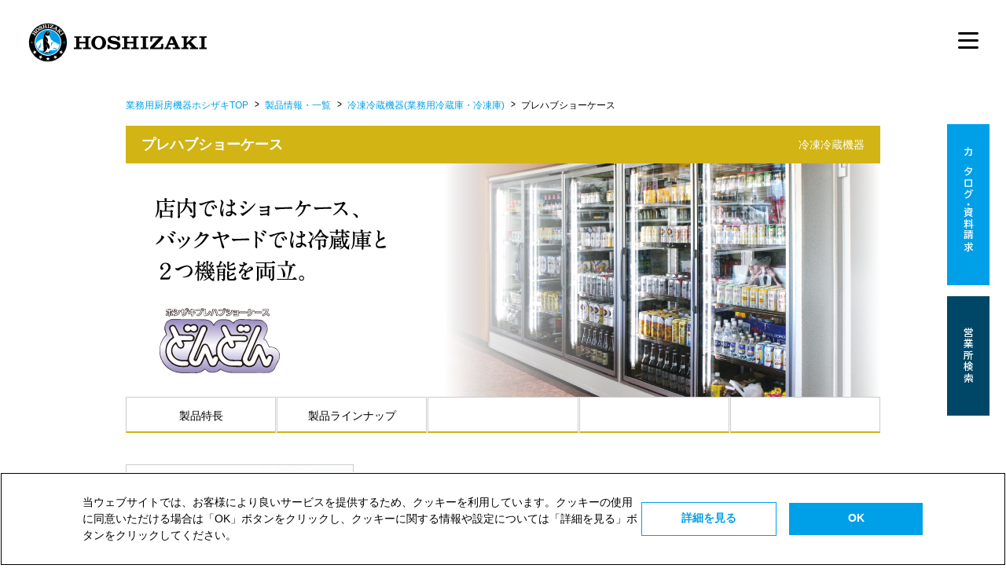

--- FILE ---
content_type: text/html; charset=UTF-8
request_url: https://www.hoshizaki.co.jp/p/dondon/
body_size: 81317
content:
<!DOCTYPE html>
<html lang="ja">
<head>
  <meta http-equiv="X-UA-Compatible" content="IE=edge"/>
  <meta name="viewport" content="width=device-width,initial-scale=1.0"/>
  <meta http-equiv="Content-Type" content="text/html; charset=utf-8"/>
      <!-- Google Tag Manager -->
    <script>(function(w,d,s,l,i){w[l]=w[l]||[];w[l].push({'gtm.start':
                new Date().getTime(),event:'gtm.js'});var f=d.getElementsByTagName(s)[0],
            j=d.createElement(s),dl=l!='dataLayer'?'&l='+l:'';j.async=true;j.src=
            'https://www.googletagmanager.com/gtm.js?id='+i+dl;f.parentNode.insertBefore(j,f);
        })(window,document,'script','dataLayer','GTM-KVQCKB2');</script>
    <!-- End Google Tag Manager -->

    <!--Yahoo! site general tag-->
	<script async src="https://s.yimg.jp/images/listing/tool/cv/ytag.js"></script>
	<script>
	window.yjDataLayer = window.yjDataLayer || [];
	function ytag() { yjDataLayer.push(arguments); }
	ytag({"type":"ycl_cookie"});
	ytag({"type":"ycl_cookie_extended"});
	</script>

	<meta charset="UTF-8"/>
	<meta http-equiv="X-UA-Compatible" content="IE=edge"/>
	<meta name="viewport" content="width=device-width,initial-scale=1.0"/>
	<link rel="icon" href="/common/favicon.ico" type="image/x-icon">
  <link rel="stylesheet" href="/p/common/css/common.css"/>
	<link rel="stylesheet" href="/p/common/css/style.css"/>
    <!---fixed banner -->
    <link rel="stylesheet" href="/p/common/css/fixed_banner.css"/>

	<!-- Global site tag (gtag.js) - Google Ads: 934558341 -->
	<script async src="https://www.googletagmanager.com/gtag/js?id=AW-934558341"></script>
	<script>
		window.dataLayer = window.dataLayer || [];
		function gtag(){dataLayer.push(arguments);}
		gtag('js', new Date());

		gtag('config', 'AW-934558341');
	</script>

	<!-- Global site tag (gtag.js) - Google Ads: 960987803 -->
	<script async src="https://www.googletagmanager.com/gtag/js?id=AW-960987803"></script>
	<script>
		window.dataLayer = window.dataLayer || [];
		function gtag(){dataLayer.push(arguments);}
		gtag('js', new Date());

		gtag('config', 'AW-960987803');
	</script>

  <link rel="stylesheet" href="/p/common/css/dondon.css">
  <title>冷凍冷蔵機器(業務用冷蔵庫・冷凍庫) プレハブショーケース｜業務用の厨房機器ならホシザキ株式会社</title>
  <meta name="description" content="ホシザキのプレハブショーケース「どんどん」は1台でディスプレイとストックの2役をワイドに実現。厚さ50mmの強力断熱材が冷気を逃さず外気の侵入を防ぎ、庫内を効率よく冷やします。" />
</head>
<body>
  <span id="top"></span>
  <!-- Google Tag Manager (noscript) -->
<noscript><iframe src="https://www.googletagmanager.com/ns.html?id=GTM-KVQCKB2" height="0" width="0" style="display:none;visibility:hidden"></iframe></noscript>
<!-- End Google Tag Manager (noscript) -->

<!--
<header id="gl_head_content" class="cmn-gl_head_content">
	<div class="cmn-gl_head">
		<div class="cmn-gl_head--top_in">
			<a href="/" class="cmn-gl_head--logo"><object type="image/svg+xml" data="/p/common/images/img-gl-head-logo.svg" width="225" height="49" class="cmn-gl_head--logo_svg"></object></a>
			<a id="btn-gl_menu" href="" class="cmn-gl_head--sp_btn cmn-gl_head--sp_btn-menu">MENU</a>
			<div id="gl_menu" class="cmn-gl_sp_main_content">
				<div class="cmn-gl_sp_main_content--bg">
				</div>
				<div class="cmn-gl_sp_main_content--body">
					<nav class="cmn-gl_head--main_nav cmn-gl_nav">
						<div href="/p/" class="cmn-gl_nav--top">
							<a href="/p/" class="cmn-gl_nav--linktop"><span class="cmn-gl_nav--linktopicon"></span>製品トップ</a>
						</div>
						<a id="btn-gl_overlay_nav" href="" class="cmn-gl_nav--link">製品<br class="tb" />カテゴリ</a>
						<nav id="gl_overlay_nav" class="cmn-overlay_nav">
							<span class="cmn-overlay_nav--bg"></span>
							<div class="cmn-overlay_nav--in">
								<nav class="cmn-overlay_nav--items">
									<a href="/p/ice-engine/" class="cmn-overlay_nav--link">
										<img src="/p/common/images/img-in-content-pr-pic-00.jpg" alt="" class="cmn-overlay_nav--pic"/>
										<span class="cmn-overlay_nav--tag u-btn_heading">
											<span class="u-btn_heading--border">製氷機 </span>
										</span>
									</a>
									<a href="/p/f-refrigerator/" class="cmn-overlay_nav--link">
										<img src="/p/common/images/img-in-content-pr-pic-01.jpg" alt="" class="cmn-overlay_nav--pic"/>
										<span class="cmn-overlay_nav--tag u-btn_heading">
											<span class="u-btn_heading--border">冷凍冷蔵機器 </span>
										</span>
									</a>
                  <a href="/p/thawing_equipment/" class="cmn-overlay_nav--link">
                    <img src="/p/common/images/img-in-content-pr-pic-14.jpg" alt="" class="cmn-overlay_nav--pic"/>
                    <span class="cmn-overlay_nav--tag u-btn_heading">
                      <span class="u-btn_heading--border">解凍機器 </span>
                    </span>
                  </a>
									<a href="/p/washing-m/" class="cmn-overlay_nav--link">
										<img src="/p/common/images/img-in-content-pr-pic-02.jpg" alt="" class="cmn-overlay_nav--pic"/>
										<span class="cmn-overlay_nav--tag u-btn_heading">
											<span class="u-btn_heading--border">洗浄機器 </span>
										</span>
									</a>
									<a href="/p/e-water/" class="cmn-overlay_nav--link">
										<img src="/p/common/images/img-in-content-pr-pic-03.jpg" alt="" class="cmn-overlay_nav--pic"/>
										<span class="cmn-overlay_nav--tag u-btn_heading">
											<span class="u-btn_heading--border">衛生管理機器 </span>
										</span>
									</a>
									<a href="/p/cookware/" class="cmn-overlay_nav--link">
										<img src="/p/common/images/img-in-content-pr-pic-04.jpg" alt="" class="cmn-overlay_nav--pic"/>
										<span class="cmn-overlay_nav--tag u-btn_heading">
											<span class="u-btn_heading--border">調理機器 </span>
										</span>
									</a>
									<a href="/p/prefab/" class="cmn-overlay_nav--link">
										<img src="/p/common/images/img-in-content-pr-pic-11.png" alt="" class="cmn-overlay_nav--pic"/>
										<span class="cmn-overlay_nav--tag u-btn_heading">
											<span class="u-btn_heading--border">プレハブ庫</span>
										</span>
									</a>
									<a href="/p/bakery/" class="cmn-overlay_nav--link">
										<img src="/p/common/images/img-in-content-pr-pic-10.png" alt="" class="cmn-overlay_nav--pic"/>
										<span class="cmn-overlay_nav--tag u-btn_heading">
											<span class="u-btn_heading--border">製パン機器</span>
										</span>
									</a>
									<a href="/p/dispenser/" class="cmn-overlay_nav--link">
										<img src="/p/common/images/img-in-content-pr-pic-05.jpg" alt="" class="cmn-overlay_nav--pic"/>
										<span class="cmn-overlay_nav--tag u-btn_heading">
											<span class="u-btn_heading--border">ドリンクサービス機器 </span>
										</span>
									</a>
									<a href="/p/food_service/" class="cmn-overlay_nav--link">
										<img src="/p/common/images/img-in-content-pr-pic-06.jpg" alt="" class="cmn-overlay_nav--pic"/>
										<span class="cmn-overlay_nav--tag u-btn_heading">
											<span class="u-btn_heading--border">フードサービス機器 </span>
										</span>
									</a>
									<a href="/p/freshness_management/" class="cmn-overlay_nav--link">
										<img src="/p/common/images/img-in-content-pr-pic-07.jpg" alt="" class="cmn-overlay_nav--pic"/>
										<span class="cmn-overlay_nav--tag u-btn_heading">
											<span class="u-btn_heading--border">鮮度管理機器 </span>
										</span>
									</a>
									<a href="/p/others/" class="cmn-overlay_nav--link">
										<img src="/p/common/images/img-in-content-pr-pic-08.jpg" alt="" class="cmn-overlay_nav--pic"/>
										<span class="cmn-overlay_nav--tag u-btn_heading">
											<span class="u-btn_heading--border">その他機器 </span>
										</span>
									</a>
								</nav>
								<span id="close-gl_overlay_nav" class="cmn-overlay_nav--close"></span>
							</div>
						</nav>
						<a href="/p/product.html" class="cmn-gl_nav--link">製品<br class="tb" />ラインナップ</a>
						<a id="btn-gl_overlay_nav2" href="" class="cmn-gl_nav--link">お客様<br class="tb" />サポート</a>
						<nav id="gl_overlay_nav2" class="cmn-overlay_nav">
							<span class="cmn-overlay_nav--bg"></span>
							<div class="cmn-overlay_nav--in">
								<nav class="cmn-overlay_nav--items cmn-overlay_nav--items-support">
                  <a href="/p/support/faq/" class="cmn-overlay_nav--button cmn-overlay_nav--button-faq">よくあるご質問</a>
									<a href="/p/support/movie-operation.html" class="cmn-overlay_nav--button cmn-overlay_nav--button-movie_operation">操作方法ガイド</a>
									<a href="/p/support/movie.html" class="cmn-overlay_nav--button cmn-overlay_nav--button-movie">機器のお手入れ・<br class="pc">清掃方法</a>
									<a href="/p/support/emergency/index.html" class="cmn-overlay_nav--button cmn-overlay_nav--button-emergency">災害時等の対応</a>
                  <a href="/p/support/cfc/" class="cmn-overlay_nav--button cmn-overlay_nav--button-cfc">フロン排出抑制法機器点検</a>
									<a href="/f/demand_eig_search.php" class="cmn-overlay_nav--button cmn-overlay_nav--button-search">お近くの営業所検索</a>
									<a href="/contact/" class="cmn-overlay_nav--button cmn-overlay_nav--button-contact">お買い上げ商品の<br class="pc" />お問い合わせ</a>
								</nav>
								<a href="/p/support/" class="cmn-overlay_nav--button-top">お客様サポート TOP</a>
								<span id="close-gl_overlay_nav2" class="cmn-overlay_nav--close"></span>
							</div>
						</nav>
						<a href="/p/digital_catalog/" class="cmn-gl_nav--link cmn-gl_nav--link-catalog">デジタルカタログ</a>
					</nav>
					<nav class="cmn-gl_head--support_nav cmn-gl_support_nav">
						<a href="/" target="_blank" class="cmn-gl_support_nav--link cmn-gl_support_nav--link-corporation">企業情報 </a>
						<a href="/f/demand2.php" target="_blank" class="cmn-gl_support_nav--link cmn-gl_support_nav--link-document">カタログ・資料請求 </a>
					</nav>
					<a id="close-gl_menu" href="" class="cmn-gl_sp_main_content--close_btn"> CLOSE </a>
				</div>
			</div>
			<a id="btn-gl_search_menu" href="" class="cmn-gl_head--sp_btn cmn-gl_head--sp_btn-search"></a>
		</div>
	</div>
	//<php include($_SERVER['DOCUMENT_ROOT']."/p/common/include/gl-pr_nav.inc"); >
	<div id="gl_search_menu" class="cmn-gl_search">
		<div class="cmn-gl_search--sp_bg">
		</div>
		<div class="cmn-gl_search--body">
			<div class="cmn-gl_search--in">
				<a href="/p/digital_catalog/" class="cmn-gl_search--btn cmn-gl_search--btn-catalog">デジタルカタログ</a>
				<a href="/f/demand_eig_search.php" target="_blank" class="cmn-gl_search--btn cmn-gl_search--btn-office">お近くの営業所検索</a>
				<gcse:searchbox-only>
				</gcse:searchbox-only>
			</div>
			<a id="close-gl_search_menu" href="" class="cmn-gl_search--close_btn">CLOSE</a>
		</div>
	</div>
</header>
-->

<!--2025改訂版フォーマット-->
<!--<link rel="stylesheet" href="/p/assets/css/style-patch.css">-->
<link rel="stylesheet" href="/p/assets/css/style.css">
<style>
  body {
    line-height: 1;
    letter-spacing: normal;
    word-break: normal;
    overflow-wrap: normal;
  }
  body .wrap {
    font-family:"ヒラギノ角ゴ Pro W3", "Hiragino Kaku Gothic Pro", "メイリオ", Meiryo, Osaka, "ＭＳ Ｐゴシック", "MS PGothic", sans-serif;
  }
  .products_top_guide {
    background-color: #fff;
    padding: 90px 0;
  }
  .cwifi_body .side_bnr_box {
    display: none;
  }
  #popup_bg {
    z-index: 111;
  }
</style>
<!-- /p/nestor/配下向け -->
<style>
  .products-header *:not(.products-header_nav_product--category_en) {
    font-family: "BIZ UDPGothic", sans-serif;
    letter-spacing: 0.03em;
  }
  a.products-header--link {
    color: inherit;
    text-decoration: none;
  }
  .products-header_nav--l_wrapper {
    text-align: left;
  }
  .products-header_nav--l_wrapper a {
    color: inherit;
    text-decoration: none;
  }
  a.products-header_nav--banner_link {
    color: #ffffff;
  }

  a.side_bnr_box--link {
    text-decoration: none;
    color: #ffffff;
  }

  body #footer_area a.comp-products_guide--link {
    color: inherit;
  }

  body #footer_area a.products-footer-list--item_link {
    color: #ffffff;
    line-height: 1.7;
  }
</style>
<div class="old_contents">
  <header id="products-header" class="products-header header_top">
  <div id="gl_search_menu" class="products-header--wrapper">
    <a href="/" class="products-header--link_logo">
      <img src="/p/assets/images/utility/u-logo-hz-horizontal.svg" class="products-header--logo" alt="HOSHIZAKI">
    </a>
    <div class="products-header--r_wrapper">
      <a href="/p/digital_catalog/" class="products-header--link">デジタルカタログ</a>
      <a href="/p/" class="products-header--link">製品サイトトップ</a>
      <a href="/search.html" target="_blank" class="products-header--link products-header--link-icon">
        <span class="products-header--link_icon"></span>
      </a>
    </div>
  </div>
  <button class="menu-trigger" id="menu-toggle">
    <span class="menu-trigger--wrapper">
      <span class="menu-trigger--bar"></span>
      <span class="menu-trigger--bar"></span>
      <span class="menu-trigger--bar"></span>
    </span>
  </button>
  <nav id="nav" class="products-header_nav">
    <div class="products-header_nav--wrapper">
      <div class="products-header_nav--list_wrapper js-nav_list_wrapper">
        <ul class="products-header_nav--list">
          <li class="products-header_nav--item">
            <div class="products-header_nav--item_wrapper">
              <img src="/p/assets/images/top/products_top_menu--icon_img-01.svg" alt="製氷機器" class="products-header_nav--icon_img">
              <p class="products-header_nav--category">製氷機器</p>
            </div>
            <div class="products-header_nav--click js-menu_click" data-product-id="header01">
              <img src="/p/assets/images/top/products_top_menu--link_img-01.png" srcset="/p/assets/images/top/products_top_menu--link_img-01@2x.png 2x" alt="製氷機器" class="products-header_nav--click_img products-header_nav--click_img-01">
              <p class="products-header_nav--click_category">製氷機器</p>
            </div>
          </li>
          <li class="products-header_nav--item">
            <div class="products-header_nav--item_wrapper">
              <img src="/p/assets/images/top/products_top_menu--icon_img-02.svg" alt="冷凍冷蔵機器" class="products-header_nav--icon_img">
              <p class="products-header_nav--category">冷凍冷蔵機器</p>
            </div>
            <div class="products-header_nav--click js-menu_click" data-product-id="header02">
              <img src="/p/assets/images/top/products_top_menu--link_img-02.png" srcset="/p/assets/images/top/products_top_menu--link_img-02@2x.png 2x" alt="冷凍冷蔵機器" class="products-header_nav--click_img products-header_nav--click_img-02">
              <p class="products-header_nav--click_category">冷凍冷蔵機器</p>
            </div>
          </li>
          <li class="products-header_nav--item">
            <div class="products-header_nav--item_wrapper">
              <img src="/p/assets/images/top/products_top_menu--icon_img-03.svg" alt="解凍機器" class="products-header_nav--icon_img">
              <p class="products-header_nav--category">解凍機器</p>
            </div>
            <div class="products-header_nav--click js-menu_click" data-product-id="header03">
              <img src="/p/assets/images/top/products_top_menu--link_img-03.png" srcset="/p/assets/images/top/products_top_menu--link_img-03@2x.png 2x" alt="解凍機器" class="products-header_nav--click_img products-header_nav--click_img-03">
              <p class="products-header_nav--click_category">解凍機器</p>
            </div>
          </li>
          <li class="products-header_nav--item">
            <div class="products-header_nav--item_wrapper">
              <img src="/p/assets/images/top/products_top_menu--icon_img-04.svg" alt="洗浄機器" class="products-header_nav--icon_img">
              <p class="products-header_nav--category">洗浄機器</p>
            </div>
            <div class="products-header_nav--click js-menu_click" data-product-id="header04">
              <img src="/p/assets/images/top/products_top_menu--link_img-04.png" srcset="/p/assets/images/top/products_top_menu--link_img-04@2x.png 2x" alt="洗浄機器" class="products-header_nav--click_img products-header_nav--click_img-04">
              <p class="products-header_nav--click_category">洗浄機器</p>
            </div>
          </li>
          <li class="products-header_nav--item">
            <div class="products-header_nav--item_wrapper">
              <img src="/p/assets/images/top/products_top_menu--icon_img-05.svg" alt="衛生管理機器" class="products-header_nav--icon_img">
              <p class="products-header_nav--category">衛生管理機器</p>
            </div>
            <div class="products-header_nav--click js-menu_click" data-product-id="header05">
              <img src="/p/assets/images/top/products_top_menu--link_img-05.png" srcset="/p/assets/images/top/products_top_menu--link_img-05@2x.png 2x" alt="衛生管理機器" class="products-header_nav--click_img products-header_nav--click_img-05">
              <p class="products-header_nav--click_category">衛生管理機器</p>
            </div>
          </li>
          <li class="products-header_nav--item">
            <div class="products-header_nav--item_wrapper">
              <img src="/p/assets/images/top/products_top_menu--icon_img-06.svg" alt="調理機器" class="products-header_nav--icon_img">
              <p class="products-header_nav--category">調理機器</p>
            </div>
            <div class="products-header_nav--click js-menu_click" data-product-id="header06">
              <img src="/p/assets/images/top/products_top_menu--link_img-06.png" srcset="/p/assets/images/top/products_top_menu--link_img-06@2x.png 2x" alt="調理機器" class="products-header_nav--click_img products-header_nav--click_img-06">
              <p class="products-header_nav--click_category">調理機器</p>
            </div>
          </li>
          <li class="products-header_nav--item">
            <div class="products-header_nav--item_wrapper">
              <img src="/p/assets/images/top/products_top_menu--icon_img-07.svg" alt="プレハブ庫" class="products-header_nav--icon_img">
              <p class="products-header_nav--category">プレハブ庫</p>
            </div>
            <div class="products-header_nav--click js-menu_click" data-product-id="header07">
              <img src="/p/assets/images/top/products_top_menu--link_img-07.png" srcset="/p/assets/images/top/products_top_menu--link_img-07@2x.png 2x" alt="プレハブ庫" class="products-header_nav--click_img products-header_nav--click_img-07">
              <p class="products-header_nav--click_category">プレハブ庫</p>
            </div>
          </li>
          <li class="products-header_nav--item">
            <div class="products-header_nav--item_wrapper">
              <img src="/p/assets/images/top/products_top_menu--icon_img-08.svg" alt="製パン機器" class="products-header_nav--icon_img">
              <p class="products-header_nav--category">製パン機器</p>
            </div>
            <div class="products-header_nav--click js-menu_click" data-product-id="header08">
              <img src="/p/assets/images/top/products_top_menu--link_img-08.png" srcset="/p/assets/images/top/products_top_menu--link_img-08@2x.png 2x" alt="製パン機器" class="products-header_nav--click_img products-header_nav--click_img-08">
              <p class="products-header_nav--click_category">製パン機器</p>
            </div>
          </li>
          <li class="products-header_nav--item">
            <div class="products-header_nav--item_wrapper">
              <img src="/p/assets/images/top/products_top_menu--icon_img-09.svg" alt="ドリンクサービス機器" class="products-header_nav--icon_img">
              <p class="products-header_nav--category">ドリンクサービス機器</p>
            </div>
            <div class="products-header_nav--click js-menu_click" data-product-id="header09">
              <img src="/p/assets/images/top/products_top_menu--link_img-09.png" srcset="/p/assets/images/top/products_top_menu--link_img-09@2x.png 2x" alt="ドリンクサービス機器" class="products-header_nav--click_img products-header_nav--click_img-09">
              <p class="products-header_nav--click_category">ドリンクサービス機器</p>
            </div>
          </li>
          <li class="products-header_nav--item">
            <div class="products-header_nav--item_wrapper">
              <img src="/p/assets/images/top/products_top_menu--icon_img-10.svg" alt="フードサービス機器" class="products-header_nav--icon_img">
              <p class="products-header_nav--category">フードサービス機器</p>
            </div>
            <div class="products-header_nav--click js-menu_click" data-product-id="header10">
              <img src="/p/assets/images/top/products_top_menu--link_img-10.png" srcset="/p/assets/images/top/products_top_menu--link_img-10@2x.png 2x" alt="フードサービス機器" class="products-header_nav--click_img products-header_nav--click_img-10">
              <p class="products-header_nav--click_category">フードサービス機器</p>
            </div>
          </li>
          <li class="products-header_nav--item">
            <div class="products-header_nav--item_wrapper">
              <img src="/p/assets/images/top/products_top_menu--icon_img-11.svg" alt="鮮度管理機器" class="products-header_nav--icon_img">
              <p class="products-header_nav--category">鮮度管理機器</p>
            </div>
            <div class="products-header_nav--click js-menu_click" data-product-id="header11">
              <img src="/p/assets/images/top/products_top_menu--link_img-11.png" srcset="/p/assets/images/top/products_top_menu--link_img-11@2x.png 2x" alt="鮮度管理機器" class="products-header_nav--click_img products-header_nav--click_img-11">
              <p class="products-header_nav--click_category">鮮度管理機器</p>
            </div>
          </li>
          <li class="products-header_nav--item">
            <div class="products-header_nav--item_wrapper">
              <img src="/p/assets/images/top/products_top_menu--icon_img-12.svg" alt="その他サービス" class="products-header_nav--icon_img">
              <p class="products-header_nav--category">その他サービス</p>
            </div>
            <div class="products-header_nav--click js-menu_click" data-product-id="header12">
              <img src="/p/assets/images/top/products_top_menu--link_img-12.png" srcset="/p/assets/images/top/products_top_menu--link_img-12@2x.png 2x" alt="その他サービス" class="products-header_nav--click_img products-header_nav--click_img-12">
              <p class="products-header_nav--click_category">その他サービス</p>
            </div>
          </li>
        </ul>
      </div>
      <div class="products-header_nav--l_wrapper">
        <div id="header01" class="products-header_nav_product js-nav_product">
          <div class="products-header_nav_product--accordion">
            <a href="/p/index-ice-engine.php" class="products-header_nav_product--category_link">
              <span class="products-header_nav_product--category_jpn">製氷機器</span>
              <span class="products-header_nav_product--category_en comp-title-en">Ice Maker</span>
            </a>
            <div class="products-header_nav_product--wrapper">
              <div class="products-header_nav_product--l_wrapper">
                <a href="/p/ice-engine/" class="products-header_nav_product--link">全自動製氷機</a>
                <a href="/p/big-ice/" class="products-header_nav_product--link">産業用大型製氷機</a>
                <a href="/p/dcm/" class="products-header_nav_product--link">アイスディスペンサー</a>
              </div>
              <div class="products-header_nav_product--r_wrapper">
              </div>
            </div>
            <div class="products-header_nav_product--back js-nav_back">一覧に戻る</div>
          </div>
        </div>
        <div id="header02" class="products-header_nav_product js-nav_product">
          <div class="products-header_nav_product--accordion">
            <a href="/p/f-refrigerator/" class="products-header_nav_product--category_link">
              <span class="products-header_nav_product--category_jpn">冷凍冷蔵機器</span>
              <span class="products-header_nav_product--category_en comp-title-en">Refrigeration Equipment</span>
            </a>
            <div class="products-header_nav_product--wrapper">
              <div class="products-header_nav_product--l_wrapper">
                <a href="/p/f-refrigerator/vertical/" class="products-header_nav_product--link">業務用冷凍冷蔵庫</a>
                <a href="/p/f-refrigerator/table/" class="products-header_nav_product--link">テーブル型冷凍冷蔵庫</a>
                <a href="/p/f-refrigerator/private_storage/" class="products-header_nav_product--link">冷凍冷蔵庫バリエーション・専用庫</a>
                <a href="/p/f-refrigerator/constant-temp/" class="products-header_nav_product--link">業務用恒温高湿庫</a>
                <a href="/p/f-refrigerator/hra/" class="products-header_nav_product--link">玄米保冷庫</a>
                <a href="/p/showcase/" class="products-header_nav_product--link">冷蔵・冷凍ショーケース</a>
              </div>
              <div class="products-header_nav_product--r_wrapper">
                <a href="/p/dondon/" class="products-header_nav_product--link">プレハブショーケース</a>
                <a href="/p/blast/" class="products-header_nav_product--link">ブラストチラー＆ショックフリーザー</a>
                <a href="/p/liquid_quick_freezing/" class="products-header_nav_product--link">液体急速凍結機</a>
                <a href="/p/deepfreezer/" class="products-header_nav_product--link">ディープフリーザー</a>
                <a href="/p/medicinal_cold_storage/" class="products-header_nav_product--link">薬用保冷庫</a>
                <a href="/p/rapid_cooler/" class="products-header_nav_product--link">蓄氷式急速冷却機</a>
              </div>
            </div>
            <div class="products-header_nav_product--back js-nav_back">一覧に戻る</div>
          </div>
        </div>
        <div id="header03" class="products-header_nav_product js-nav_product">
          <div class="products-header_nav_product--accordion">
            <a href="/p/index-thawing-equipment.php" class="products-header_nav_product--category_link">
              <span class="products-header_nav_product--category_jpn">解凍機器</span>
              <span class="products-header_nav_product--category_en comp-title-en">Thawing<br>Equipment</span>
            </a>
            <div class="products-header_nav_product--wrapper">
              <div class="products-header_nav_product--l_wrapper">
                <a href="/p/vacuum_microwave/" class="products-header_nav_product--link">真空マイクロ波解凍機</a>
                <a href="/p/defroster/" class="products-header_nav_product--link">解凍庫</a>
              </div>
              <div class="products-header_nav_product--r_wrapper">
              </div>
            </div>
            <div class="products-header_nav_product--back js-nav_back">一覧に戻る</div>
          </div>
        </div>
        <div id="header04" class="products-header_nav_product js-nav_product">
          <div class="products-header_nav_product--accordion">
            <a href="/p/washing-m/" class="products-header_nav_product--category_link">
              <span class="products-header_nav_product--category_jpn">洗浄機器</span>
              <span class="products-header_nav_product--category_en comp-title-en">Washing Machine</span>
            </a>
            <div class="products-header_nav_product--wrapper">
              <div class="products-header_nav_product--l_wrapper">
                <a href="/p/washing-m/jwe/" class="products-header_nav_product--link">業務用食器洗浄機</a>
                <a href="/p/washing-m/jwe/rack/" class="products-header_nav_product--link">ラックコンベアタイプ</a>
                <a href="/p/washing-m/system/" class="products-header_nav_product--link">システム洗浄機</a>
                <a href="/p/washing-m/jw-compact/" class="products-header_nav_product--link">卓上小形タイプ</a>
              </div>
              <div class="products-header_nav_product--r_wrapper">
                <a href="/p/washing-m/jw/" class="products-header_nav_product--link">器具洗浄機</a>
                <a href="/p/washing-m/pjw/" class="products-header_nav_product--link">プレジェットウォッシャー</a>
                <a href="/p/rooster_cleaner/" class="products-header_nav_product--link">ロストルクリーナー・網洗浄機</a>
              </div>
            </div>
            <div class="products-header_nav_product--back js-nav_back">一覧に戻る</div>
          </div>
        </div>
        <div id="header05" class="products-header_nav_product js-nav_product">
          <div class="products-header_nav_product--accordion">
            <a href="/p/e-water/" class="products-header_nav_product--category_link">
              <span class="products-header_nav_product--category_jpn">衛生管理機器</span>
              <span class="products-header_nav_product--category_en comp-title-en">Hygiene Control Equipment</span>
            </a>
            <div class="products-header_nav_product--wrapper">
              <div class="products-header_nav_product--l_wrapper">
                <a href="/p/e-water/e-water.html" class="products-header_nav_product--link">電解水生成装置</a>
                <a href="/p/hsb/" class="products-header_nav_product--link">消毒保管庫</a>
                <a href="/p/uvs/" class="products-header_nav_product--link">包丁マナ板UV殺菌庫</a>
              </div>
              <div class="products-header_nav_product--r_wrapper"></div>
            </div>
            <div class="products-header_nav_product--back js-nav_back">一覧に戻る</div>
          </div>
        </div>
        <div id="header06" class="products-header_nav_product js-nav_product">
          <div class="products-header_nav_product--accordion">
            <a href="/p/cookware/" class="products-header_nav_product--category_link">
              <span class="products-header_nav_product--category_jpn">調理機器</span>
              <span class="products-header_nav_product--category_en comp-title-en">Cooking Equipment</span>
            </a>
            <div class="products-header_nav_product--wrapper">
              <div class="products-header_nav_product--l_wrapper">
                <a href="/p/new/cookeverio/" class="products-header_nav_product--link">スチームコンベクションオーブン</a>
                <a href="/p/cookeverio-mini/" class="products-header_nav_product--link">小形スチームコンベクションオーブン</a>
                <a href="/p/v-packaging/" class="products-header_nav_product--link">卓上型真空包装機</a>
                <a href="/p/fs-v-packaging/" class="products-header_nav_product--link">床置型真空包装機</a>
              </div>
              <div class="products-header_nav_product--r_wrapper">
                <a href="/p/hih/" class="products-header_nav_product--link">電磁調理器</a>
                <a href="/p/fl/" class="products-header_nav_product--link">フライヤー</a>
                <a href="/p/hmn/" class="products-header_nav_product--link">電子レンジ</a>
                <a href="/p/food_dryer/" class="products-header_nav_product--link">食品乾燥庫</a>
              </div>
            </div>
            <div class="products-header_nav_product--back js-nav_back">一覧に戻る</div>
          </div>
        </div>
        <div id="header07" class="products-header_nav_product js-nav_product">
          <div class="products-header_nav_product--accordion">
            <a href="/p/prefab/" class="products-header_nav_product--category_link">
              <span class="products-header_nav_product--category_jpn">プレハブ庫</span>
              <span class="products-header_nav_product--category_en comp-title-en">Walk-in Refrigerator</span>
            </a>
            <div class="products-header_nav_product--wrapper">
              <div class="products-header_nav_product--l_wrapper"></div>
              <div class="products-header_nav_product--r_wrapper"></div>
            </div>
            <div class="products-header_nav_product--back js-nav_back">一覧に戻る</div>
          </div>
        </div>
        <div id="header08" class="products-header_nav_product js-nav_product">
          <div class="products-header_nav_product--accordion">
            <a href="/p/bakery/" class="products-header_nav_product--category_link">
              <span class="products-header_nav_product--category_jpn">製パン機器</span>
              <span class="products-header_nav_product--category_en comp-title-en">Baking Equipment</span>
            </a>
            <div class="products-header_nav_product--wrapper">
              <div class="products-header_nav_product--l_wrapper">
                <a href="/p/bakery/dough-conditioner/" class="products-header_nav_product--link">ドウコンディショナー</a>
                <a href="/p/deck_oven/" class="products-header_nav_product--link">デッキオーブン</a>
                <a href="/p/smartbake/" class="products-header_nav_product--link">スマートベイクシステム</a>
              </div>
              <div class="products-header_nav_product--r_wrapper"></div>
            </div>
            <div class="products-header_nav_product--back js-nav_back">一覧に戻る</div>
          </div>
        </div>
        <div id="header09" class="products-header_nav_product js-nav_product">
          <div class="products-header_nav_product--accordion">
            <a href="/p/dispenser/" class="products-header_nav_product--category_link">
              <span class="products-header_nav_product--category_jpn">ドリンクサービス機器</span>
              <span class="products-header_nav_product--category_en comp-title-en">Drink Service Equipment</span>
            </a>
            <div class="products-header_nav_product--wrapper">
              <div class="products-header_nav_product--l_wrapper">
                <a href="/p/new/varie/" class="products-header_nav_product--link">ティーディスペンサー</a>
                <a href="/p/toromi/" class="products-header_nav_product--link">とろみ給茶機</a>
                <a href="/p/at/" class="products-header_nav_product--link">ティーサーバー</a>
                <a href="/p/dl/" class="products-header_nav_product--link">リキッドディスペンサー</a>
                <a href="/p/dcm/" class="products-header_nav_product--link">アイスディスペンサー</a>
              </div>
              <div class="products-header_nav_product--r_wrapper">
                <a href="/p/dic/" class="products-header_nav_product--link">コーヒーディスペンサー</a>
                <a href="/p/diw/" class="products-header_nav_product--link">ウォーターディスペンサー</a>
                <a href="/p/alkari-ion/" class="products-header_nav_product--link">アルカリイオン水自動販売機</a>
                <a href="/p/draftbeer/" class="products-header_nav_product--link">生ビールディスペンサー</a>
                <a href="/p/liquor/" class="products-header_nav_product--link">リカーディスペンサー</a>
              </div>
            </div>
            <div class="products-header_nav_product--back js-nav_back">一覧に戻る</div>
          </div>
        </div>
        <div id="header10" class="products-header_nav_product js-nav_product">
          <div class="products-header_nav_product--accordion">
            <a href="/p/food_service/" class="products-header_nav_product--category_link">
              <span class="products-header_nav_product--category_jpn">フードサービス機器</span>
              <span class="products-header_nav_product--category_en comp-title-en">Food Service Equipment</span>
            </a>
            <div class="products-header_nav_product--wrapper">
              <div class="products-header_nav_product--l_wrapper">
                <a href="/p/service_cart/" class="products-header_nav_product--link">温冷配膳車</a>
                <a href="/p/nw/" class="products-header_nav_product--link">再加熱カート</a>
                <a href="/p/reheating_cabinet/" class="products-header_nav_product--link">再加熱キャビネット</a>
              </div>
              <div class="products-header_nav_product--r_wrapper">
                <a href="/p/cold_cart/" class="products-header_nav_product--link">コールドカート</a>
                <a href="/p/hot_cart/" class="products-header_nav_product--link">ホットカート</a>
                <a href="/p/sdl/" class="products-header_nav_product--link">アイススライサー・クラッシャー</a>
              </div>
            </div>
            <div class="products-header_nav_product--back js-nav_back">一覧に戻る</div>
          </div>
        </div>
        <div id="header11" class="products-header_nav_product js-nav_product">
          <div class="products-header_nav_product--accordion">
            <a href="/p/freshness_management/" class="products-header_nav_product--category_link">
              <span class="products-header_nav_product--category_jpn">鮮度管理機器</span>
              <span class="products-header_nav_product--category_en comp-title-en">Freshness Management Equipment</span>
            </a>
            <div class="products-header_nav_product--wrapper">
              <div class="products-header_nav_product--l_wrapper">
                <a href="/p/sw/" class="products-header_nav_product--link">冷塩水機</a>
                <a href="/p/water_chiller/" class="products-header_nav_product--link">冷水チラー</a>
              </div>
              <div class="products-header_nav_product--r_wrapper"></div>
            </div>
            <div class="products-header_nav_product--back js-nav_back">一覧に戻る</div>
          </div>
        </div>
        <div id="header12" class="products-header_nav_product js-nav_product">
          <div class="products-header_nav_product--accordion">
            <a href="/p/others/" class="products-header_nav_product--category_link">
              <span class="products-header_nav_product--category_jpn">その他サービス</span>
              <span class="products-header_nav_product--category_en comp-title-en">Other Equipment and Service</span>
            </a>
            <div class="products-header_nav_product--wrapper">
              <div class="products-header_nav_product--l_wrapper">
                <a href="/p/smartband/" class="products-header_nav_product--link">温度管理システム スマートバンド</a>
                <a href="/connectwifi/" class="products-header_nav_product--link">機器・温度管理システム コネクトWi-Fi</a>
              </div>
              <div class="products-header_nav_product--r_wrapper"></div>
            </div>
            <div class="products-header_nav_product--back js-nav_back">一覧に戻る</div>
          </div>
        </div>
        <div class="products-header_nav--bottom_wrapper">
          <a href="/p/product.html" class="products-header_nav--bottom_link">製品ラインナップ</a>
          <a href="/p/support/" class="products-header_nav--bottom_link">お客様サポート</a>
          <div class="products-header_nav--sp_wrapper">
            <div class="products-header_nav--sp_l_wrapper">
              <a href="/p/digital_catalog/" class="products-header_nav--sp_link">デジタルカタログ</a>
              <a href="/p/" class="products-header_nav--sp_link">製品サイトトップ</a>
            </div>
            <a href="/search.html" target="_blank" class="products-header_nav--sp_link">
              <span class="products-header--link_icon"></span>
            </a>
          </div>
          <div class="products-header_nav--banner_wrapper">
            <a href="/f/demand2.php" target="_blank" class="products-header_nav--banner_link">カタログ・資料請求</a>
            <a href="/f/demand_eig_search.php" target="_blank" class="products-header_nav--banner_link products-header_nav--banner_link-search">営業所検索</a>
          </div>
        </div>
      </div>
    </div>
  </nav>
</header>
  
  <aside class="side_bnr_box">
    <a class="side_bnr_box--link side_bnr_box--link-request_info" href="/f/demand2.php" target="_blank">カタログ・資料請求</a>
    <a class="side_bnr_box--link side_bnr_box--link-search_office" href="/f/demand_eig_search.php" target="_blank">営業所検索</a>
  </aside>
</div>
<!--/2025改訂版フォーマット-->
  <div class="cmn-contents">
    <ul class="cmn-bread">
			<li class="cmn-bread--item">
				<a href="/" class="cmn-bread--link">業務用厨房機器ホシザキTOP</a>
			</li>
			<li class="cmn-bread--item">
				<a href="/p/" class="cmn-bread--link">製品情報・一覧</a>
			</li>
      <li class="cmn-bread--item">
        <a href="/p/f-refrigerator/" class="cmn-bread--link">冷凍冷蔵機器(業務用冷蔵庫・冷凍庫)</a>
      </li>
      <li class="cmn-bread--item">プレハブショーケース</li>
    </ul>
    <div class="cmn-contents--topic cmn-contents--topic-series">
      <span class="cmn-contents--series_label dondon-cmn_label">
        <h1 class="cmn-contents--series_ttl">プレハブショーケース</h1>
        <span class="cmn-contents--series_catch">冷凍冷蔵機器</span>
      </span>
      <img src="images/index-main.png" alt="店内ではショーケース、バックヤードでは冷蔵庫と２つ機能を両立。ホシザキプレハブショーケース「どんどん」" class="cmn-contents--series_pic"/>
      <nav class="series_nav dondon-series_nav">
 <span class="series_nav--bg"></span>
 <a id="btn-series_nav" class="series_nav--sp_btn dondon-series_nav_sp_btn">製品メニュー</a>
  <div id="series_nav" class="series_nav--in">
    <div class="series_nav--sp_body">

      <a href="/p/dondon/" class="series_nav--link series_nav--link-sp dondon-series_nav">プレハブショーケース TOP</a>
      <a href="/p/dondon/detail.html" class="series_nav--link series_nav--link-after_none dondon-series_nav dondon-series_nav-detail js-series_nav_current">製品特長</a>
      <a href="/p/dondon/lineup.html" class="series_nav--link series_nav--link-after_none dondon-series_nav dondon-series_nav-lineup js-series_nav_current">製品ラインナップ</a>
  
      <a class="series_nav--link dondon-series_nav series_nav--link-none"></a>
      <a class="series_nav--link dondon-series_nav series_nav--link-none"></a>
      <a class="series_nav--link dondon-series_nav series_nav--link-none"></a>

    </div>
  </div>
</nav>

<div class="series_nav_overlay"></div>    </div>

    <nav class="series_feature u-m_section">
      <div class="series_feature--item">
        <a href="detail.html" class="series_feature--link">
          <img src="images/index-list-01.png" alt="製品特長" class="series_feature--pic" width="290"/>
          <p class="u-btn_heading series_feature--description">
            <span class="u-btn_heading--border">製品特長</span>
          </p>
        </a>
      </div>
    </nav>

    <section class="series_lineup series_lineup-border_d dondon-series_lineup">
      <header class="series_lineup--head">
        <h2 class="series_lineup--ttl dondon-series_lineup--ttl">製品ラインナップ</h2>
        <h3 class="dondon-series_lineup--ttl2">プレハブショーケース</h3>
        <p class="series_lineup--description dondon-series_lineup--description">1台でディスプレイとストックの2役をワイドに実現。</p>
        <img src="images/index-lineup-01.png" alt="プレハブショーケース" class="series_lineup--pic"/>
      </header>
      <nav class="series_lineup--nav">
        <a href="lineup.html" class="dondon-series_lineup--button">製品ラインナップ</a>
      </nav>
    </section>
		
  </div>
    <!--
<aside class="document_contact">
  <div class="document_contact--in">
    <h3 class="document_contact--ttl">製品に関するお問い合わせ・<br class="pc_tb">資料請求</h3>
    <div class="document_contact--box document_contact--box-web"><strong class="document_contact--catch">■ WEBでのお問い合わせ・資料請求</strong><a href="/f/demand2.php" class="document_contact--btn" target="_blank">カタログ・資料請求</a></div>
    <div class="document_contact--box document_contact--box-tel"><strong class="document_contact--catch">■ 電話でのお問い合わせ・資料請求</strong><a href="/f/demand_eig_search.php" class="document_contact--btn" target="_blank">お近くの営業所検索</a></div>
  </div>
</aside>
<a data-href="#top" class="cmn-footer_back_btn"></a>
<footer class="cmn-gl_footer">
  <div class="cmn-gl_footer--top">
    <div class="cmn-gl_footer--in">
      <h3 class="cmn-gl_footer--ttl">ホシザキの製品一覧</h3>

      <div class="cmn-gl_footer--nav_list">
        <nav class="cmn-gl_footer--nav cmn-gl_footer_products"><a href="/p/ice-engine/" class="cmn-gl_footer_products--ttl">製氷機器<img src="/p/common/images/img-pr-foot-nav-item-cat-ttl-01.png" alt="" class="cmn-gl_footer_products--pic"/></a>
          <ul class="cmn-gl_footer_products--list">
            <li class="cmn-gl_footer_products--item"><a href="/p/ice-engine/" class="cmn-gl_footer_products--link">全自動製氷機</a></li>
            <li class="cmn-gl_footer_products--item"><a href="/p/big-ice/" class="cmn-gl_footer_products--link">産業用大型製氷機</a></li>
          </ul>
        </nav>
        <nav class="cmn-gl_footer--nav cmn-gl_footer_products">
        <a href="/p/f-refrigerator/" class="cmn-gl_footer_products--ttl cmn-gl_footer_products--ttl-ref">業務用<br>冷凍冷蔵機器<img src="/p/common/images/img-pr-foot-nav-item-cat-ttl-02.png" alt="" class="cmn-gl_footer_products--pic"/></a>
          <ul class="cmn-gl_footer_products--list">
            <li class="cmn-gl_footer_products--item"><a href="/p/f-refrigerator/vertical/" class="cmn-gl_footer_products--link">業務用冷凍冷蔵庫</a>
              <ul class="cmn-gl_footer_series_list">
                <li class="cmn-gl_footer_series_list--item"><a href="/p/f-refrigerator/vertical/lineup.html" class="cmn-gl_footer_series_list--link">業務用冷蔵庫Bタイプ</a></li>
                <li class="cmn-gl_footer_series_list--item"><a href="/p/f-refrigerator/vertical/lineup02.html" class="cmn-gl_footer_series_list--link">業務用冷凍冷蔵庫Bタイプ</a></li>
                <li class="cmn-gl_footer_series_list--item"><a href="/p/f-refrigerator/vertical/lineup03.html" class="cmn-gl_footer_series_list--link">業務用冷凍庫Bタイプ</a></li>
              </ul>
            </li>
            <li class="cmn-gl_footer_products--item"><a href="/p/f-refrigerator/table/" class="cmn-gl_footer_products--link">テーブル型冷凍冷蔵庫</a>
              <ul class="cmn-gl_footer_series_list">
                <li class="cmn-gl_footer_series_list--item"><a href="/p/f-refrigerator/table/lineup.html" class="cmn-gl_footer_series_list--link">テーブル型冷蔵庫Jタイプ</a></li>
                <li class="cmn-gl_footer_series_list--item"><a href="/p/f-refrigerator/table/lineup04.html" class="cmn-gl_footer_series_list--link">テーブル型冷凍冷蔵庫<br>Jタイプ</a></li>
                <li class="cmn-gl_footer_series_list--item"><a href="/p/f-refrigerator/table/lineup06.html" class="cmn-gl_footer_series_list--link"テーブル型冷凍庫Jタイプ</a></li>
                <li class="cmn-gl_footer_series_list--item"><a href="/p/f-refrigerator/table/lineup10.html" class="cmn-gl_footer_series_list--link">ドロワー冷蔵庫</a></li>
                <li class="cmn-gl_footer_series_list--item"><a href="/p/f-refrigerator/table/lineup11.html" class="cmn-gl_footer_series_list--link">ドロワー冷凍庫</a></li>
                <li class="cmn-gl_footer_series_list--item"><a href="/p/f-refrigerator/table/lineup12.html" class="cmn-gl_footer_series_list--link">低コールドテーブル</a></li>
                <li class="cmn-gl_footer_series_list--item"><a href="/p/f-refrigerator/table/lineup13.html" class="cmn-gl_footer_series_list--link">舟形シンク付き<br>コールドテーブル</a></li>
              </ul>
            </li>
          </ul>
        </nav>
        <nav class="cmn-gl_footer--nav cmn-gl_footer_products cmn-gl_footer_products-ttl_none">
          <ul class="cmn-gl_footer_products--list">
            <li class="cmn-gl_footer_products--item">
              <a href="/p/f-refrigerator/private_storage/" class="cmn-gl_footer_products--link">冷凍冷蔵庫バリエーション・専用庫</a>
            </li>
            <li class="cmn-gl_footer_products--item"><a href="/p/f-refrigerator/constant-temp/" class="cmn-gl_footer_products--link">恒温高湿庫</a>
              <ul class="cmn-gl_footer_series_list">
                <li class="cmn-gl_footer_series_list--item"><a href="/p/f-refrigerator/constant-temp/lineup.html" class="cmn-gl_footer_series_list--link">ブライン冷却</a></li>
                <li class="cmn-gl_footer_series_list--item"><a href="/p/f-refrigerator/constant-temp/lineup02.html" class="cmn-gl_footer_series_list--link">エアー冷却</a></li>
                <li class="cmn-gl_footer_series_list--item"><a href="/p/f-refrigerator/constant-temp/lineup03.html" class="cmn-gl_footer_series_list--link">テーブル形エアー冷却</a></li>
              </ul>
            </li>
            <li class="cmn-gl_footer_products--item"><a href="/p/f-refrigerator/hra/" class="cmn-gl_footer_products--link">玄米保冷庫</a></li>
            <li class="cmn-gl_footer_products--item"><a href="/p/showcase/" class="cmn-gl_footer_products--link">冷蔵冷凍ショーケース</a>
              <ul class="cmn-gl_footer_series_list">
                <li class="cmn-gl_footer_series_list--item"><a href="/p/ssb/" class="cmn-gl_footer_series_list--link">小形ショーケース</a></li>
                <li class="cmn-gl_footer_series_list--item"><a href="/p/rs/" class="cmn-gl_footer_series_list--link">リーチインショーケース</a></li>
                <li class="cmn-gl_footer_series_list--item"><a href="/p/fnc/" class="cmn-gl_footer_series_list--link">ネタケース</a></li>
                <li class="cmn-gl_footer_series_list--item"><a href="/p/hfj/" class="cmn-gl_footer_series_list--link">ビールジョッキクーラー</a></li>
                <li class="cmn-gl_footer_series_list--item"><a href="/p/hkd/" class="cmn-gl_footer_series_list--link">ディスプレイケース</a></li>
              </ul>
            </li>
          </ul>
        </nav>
        <nav class="cmn-gl_footer--nav cmn-gl_footer_products cmn-gl_footer_products-ttl_none">
          <ul class="cmn-gl_footer_products--list">
            <li class="cmn-gl_footer_products--item"><a href="/p/dondon/" class="cmn-gl_footer_products--link">プレハブショーケース</a></li>
            <li class="cmn-gl_footer_products--item"><a href="/p/blast/" class="cmn-gl_footer_products--link">ブラストチラー＆<br>ショックフリーザー</a></li>
              <li class="cmn-gl_footer_products--item"><a href="/p/liquid_quick_freezing/" class="cmn-gl_footer_products--link">液体急速凍結機</a></li>
            <li class="cmn-gl_footer_products--item"><a href="/p/deepfreezer/" class="cmn-gl_footer_products--link">ディープフリーザー</a></li>
            <li class="cmn-gl_footer_products--item"><a href="/p/medicinal_cold_storage/" class="cmn-gl_footer_products--link">薬用保冷庫</a></li>
            <li class="cmn-gl_footer_products--item"><a href="/p/rapid_cooler/" class="cmn-gl_footer_products--link">蓄氷式急速冷却機</a></li>
          </ul>
        </nav>

        <nav class="cmn-gl_footer--nav cmn-gl_footer_products"><a href="/p/thawing_equipment/" class="cmn-gl_footer_products--ttl">解凍機器<img src="/p/common/images/img-pr-foot-nav-item-cat-ttl-14.png" alt="" class="cmn-gl_footer_products--pic"/></a>
          <ul class="cmn-gl_footer_products--list">
            <li class="cmn-gl_footer_products--item"><a href="/p/vacuum_microwave/" class="cmn-gl_footer_products--link">真空マイクロ波解凍機</a></li>
            <li class="cmn-gl_footer_products--item"><a href="/p/defroster/" class="cmn-gl_footer_products--link">解凍庫</a></li>
          </ul>
        </nav>

        <nav class="cmn-gl_footer--nav cmn-gl_footer_products cmn-gl_footer_products-last"><a href="/p/washing-m/" class="cmn-gl_footer_products--ttl">洗浄機器<img src="/p/common/images/img-pr-foot-nav-item-cat-ttl-03.png" alt="" class="cmn-gl_footer_products--pic"/></a>
          <ul class="cmn-gl_footer_products--list">
            <li class="cmn-gl_footer_products--item">
              <a href="/p/washing-m/" class="cmn-gl_footer_products--link">業務用食器洗浄機</a>
              <ul class="cmn-gl_footer_series_list">
                <li class="cmn-gl_footer_series_list--item"><a href="/p/washing-m/jwe/" class="cmn-gl_footer_series_list--link">業務用食器洗浄機<br>JWEシリーズ</a></li>
                <li class="cmn-gl_footer_series_list--item"><a href="/p/washing-m/jwe/rack/" class="cmn-gl_footer_series_list--link">ラックコンベアタイプ</a></li>
                <li class="cmn-gl_footer_series_list--item"><a href="/p/washing-m/system/" class="cmn-gl_footer_series_list--link">システム洗浄機</a></li>
                <li class="cmn-gl_footer_series_list--item"><a href="/p/washing-m/jw-compact/" class="cmn-gl_footer_series_list--link">卓上小形タイプ</a></li>
                <li class="cmn-gl_footer_series_list--item"><a href="/p/washing-m/jw/" class="cmn-gl_footer_series_list--link">器具洗浄機JWシリーズ</a></li>
                <li class="cmn-gl_footer_series_list--item"><a href="/p/washing-m/pjw/" class="cmn-gl_footer_series_list--link">プレジェットウォッシャー</a></li>
                <li class="cmn-gl_footer_series_list--item"><a href="/p/rooster_cleaner/" class="cmn-gl_footer_series_list--link">ロストルクリーナー・<br>網洗浄機</a></li>
              </ul>
            </li>
          </ul>
        </nav>
        <nav class="cmn-gl_footer--nav cmn-gl_footer_products"><a href="/p/e-water/" class="cmn-gl_footer_products--ttl">衛生管理機器<img src="/p/common/images/img-pr-foot-nav-item-cat-ttl-04.png" alt="" class="cmn-gl_footer_products--pic"/></a>
          <ul class="cmn-gl_footer_products--list">
            <li class="cmn-gl_footer_products--item"><a href="/p/e-water/" class="cmn-gl_footer_products--link">電解水生成装置</a></li>
            <ul class="cmn-gl_footer_series_list">
              <li class="cmn-gl_footer_series_list--item"><a href="/p/e-water/wox/" class="cmn-gl_footer_series_list--link">WOXシリーズ</a></li>
              <li class="cmn-gl_footer_series_list--item"><a href="/p/e-water/rox/" class="cmn-gl_footer_series_list--link">ROXシリーズ</a></li>
              <li class="cmn-gl_footer_series_list--item"><a href="/p/e-water/vox/" class="cmn-gl_footer_series_list--link">VOXシリーズ</a></li>
              <li class="cmn-gl_footer_series_list--item"><a href="/p/e-water/jix/" class="cmn-gl_footer_series_list--link">JIXシリーズ</a></li>
            </ul>
            <li class="cmn-gl_footer_products--item"><a href="/p/hsb/" class="cmn-gl_footer_products--link">消毒保管庫</a></li>
              <li class="cmn-gl_footer_products--item"><a href="/p/uvs/" class="cmn-gl_footer_products--link">包丁マナ板UV殺菌庫</a></li>
          </ul>
        </nav>
        <nav class="cmn-gl_footer--nav cmn-gl_footer_products">
            <a href="/p/cookware/" class="cmn-gl_footer_products--ttl">調理機器<img src="/p/common/images/img-pr-foot-nav-item-cat-ttl-05.png" alt="" class="cmn-gl_footer_products--pic"/></a>
            <ul class="cmn-gl_footer_products--list">
                <li class="cmn-gl_footer_products--item"><a href="/p/new/cookeverio/" class="cmn-gl_footer_products--link">スチームコンベクション<br>オーブン</a></li>
                <li class="cmn-gl_footer_products--item"><a href="/p/cookeverio-mini/" class="cmn-gl_footer_products--link">小形スチームコンベクションオーブン</a></li>
                <li class="cmn-gl_footer_products--item"><a href="/p/v-packaging/" class="cmn-gl_footer_products--link">卓上型真空包装機</a></li>
                <li class="cmn-gl_footer_products--item"><a href="/p/fs-v-packaging/" class="cmn-gl_footer_products--link">床置型真空包装機</a></li>
                <li class="cmn-gl_footer_products--item"><a href="/p/hih/" class="cmn-gl_footer_products--link">電磁調理器</a></li>
                <li class="cmn-gl_footer_products--item"><a href="/p/fl/" class="cmn-gl_footer_products--link">フライヤー</a></li>
                <li class="cmn-gl_footer_products--item"><a href="/p/hmn/" class="cmn-gl_footer_products--link">電子レンジ</a></li>
                <li class="cmn-gl_footer_products--item"><a href="/p/food_dryer/" class="cmn-gl_footer_products--link">食品乾燥庫</a>
                    <ul class="cmn-gl_footer_series_list">
                        <li class="cmn-gl_footer_series_list--item"><a href="/p/nestor/product/riping_dryer/" class="cmn-gl_footer_series_list--link">熟成乾燥庫</a></li>
                        <li class="cmn-gl_footer_series_list--item"><a href="/p/fdd/" class="cmn-gl_footer_series_list--link">農産物低温除湿乾燥庫</a></li>
                        <li class="cmn-gl_footer_series_list--item"><a href="/p/nestor/product/fhd-9a/" class="cmn-gl_footer_series_list--link">農産物乾燥庫</a></li>
                    </ul>
                </li>
            </ul>

        </nav>
        <nav class="cmn-gl_footer--nav cmn-gl_footer_products"><a href="/p/prefab/" class="cmn-gl_footer_products--ttl">プレハブ庫<img src="/p/common/images/img-pr-foot-nav-item-cat-ttl-11.png" alt="" class="cmn-gl_footer_products--pic"/></a>
          <ul class="cmn-gl_footer_products--list">
            <li class="cmn-gl_footer_products--item"><a href="/p/prefab/" class="cmn-gl_footer_products--link">冷蔵庫・冷凍庫</a></li>
            <li class="cmn-gl_footer_products--item"><a href="/p/prefab/hcr/" class="cmn-gl_footer_products--link">恒温高湿庫</a></li>
          </ul>
        </nav>
        <nav class="cmn-gl_footer--nav cmn-gl_footer_products"><a href="/p/bakery/" class="cmn-gl_footer_products--ttl">製パン機器<img src="/p/common/images/img-pr-foot-nav-item-cat-ttl-10.png" alt="" class="cmn-gl_footer_products--pic"/></a>
          <ul class="cmn-gl_footer_products--list">
            <li class="cmn-gl_footer_products--item"><a href="/p/bakery/dough-conditioner/" class="cmn-gl_footer_products--link">ドウコンディショナー</a></li>
              <li class="cmn-gl_footer_products--item"><a href="/p/deck_oven/" class="cmn-gl_footer_products--link">デッキオーブン</a></li>
            <li class="cmn-gl_footer_products--item"><a href="/p/smartbake/" class="cmn-gl_footer_products--link">スマートベイクシステム</a></li>
          </ul>
        </nav>
        <nav class="cmn-gl_footer--nav cmn-gl_footer_products cmn-gl_footer_products-last"><a href="/p/dispenser/" class="cmn-gl_footer_products--ttl cmn-gl_footer_products--ttl-drink">ドリンク<br>サービス機器<img src="/p/common/images/img-pr-foot-nav-item-cat-ttl-06.png" alt="" class="cmn-gl_footer_products--pic"/></a>
          <ul class="cmn-gl_footer_series_list">
            <li class="cmn-gl_footer_series_list--item"><a href="/p/dispenser/" class="cmn-gl_footer_series_list--link">ディスペンサー各種</a></li>
            <li class="cmn-gl_footer_series_list--item"><a href="/p/new/varie/" class="cmn-gl_footer_series_list--link">ティーディスペンサー</a></li>
            <li class="cmn-gl_footer_series_list--item"><a href="/p/toromi/" class="cmn-gl_footer_series_list--link">とろみ給茶機</a></li>
            <li class="cmn-gl_footer_series_list--item"><a href="/p/at/" class="cmn-gl_footer_series_list--link">ティーサーバー</a></li>
            <li class="cmn-gl_footer_series_list--item"><a href="/p/dl/" class="cmn-gl_footer_series_list--link">リキッドディスペンサー</a></li>
            <li class="cmn-gl_footer_series_list--item"><a href="/p/dcm/" class="cmn-gl_footer_series_list--link">アイスディスペンサー</a></li>
            <li class="cmn-gl_footer_series_list--item"><a href="/p/dic/" class="cmn-gl_footer_series_list--link">コーヒーディスペンサー</a></li>
            <li class="cmn-gl_footer_series_list--item"><a href="/p/diw/" class="cmn-gl_footer_series_list--link">ウォーターディスペンサー</a></li>
            <li class="cmn-gl_footer_series_list--item"><a href="/p/alkari-ion/" class="cmn-gl_footer_series_list--link">アルカリイオン水自動販売機</a></li>
            <li class="cmn-gl_footer_series_list--item"><a href="/p/draftbeer/" class="cmn-gl_footer_series_list--link">生ビールディスペンサー</a></li>
            <li class="cmn-gl_footer_series_list--item"><a href="/p/liquor/" class="cmn-gl_footer_series_list--link">リカーディスペンサー</a></li>
          </ul>
        </nav>
        <nav class="cmn-gl_footer--nav cmn-gl_footer_products"><a href="/p/food_service/" class="cmn-gl_footer_products--ttl cmn-gl_footer_products--ttl-food">フード<br>サービス機器<img src="/p/common/images/img-pr-foot-nav-item-cat-ttl-07.png" alt="" class="cmn-gl_footer_products--pic"/></a>
          <ul class="cmn-gl_footer_products--list">
            <li class="cmn-gl_footer_products--item"><a href="/p/service_cart/" class="cmn-gl_footer_products--link">温冷配膳車</a></li>
            <li class="cmn-gl_footer_products--item"><a href="/p/nw/" class="cmn-gl_footer_products--link">再加熱カート</a></li>
              <li class="cmn-gl_footer_products--item"><a href="/p/reheating_cabinet/" class="cmn-gl_footer_products--link">再加熱キャビネット</a></li>
            <li class="cmn-gl_footer_products--item"><a href="/p/cold_cart/" class="cmn-gl_footer_products--link">コールドカート</a></li>
            <li class="cmn-gl_footer_products--item"><a href="/p/hot_cart/" class="cmn-gl_footer_products--link">ホットカート</a></li>
            <li class="cmn-gl_footer_products--item"><a href="/p/sdl/" class="cmn-gl_footer_products--link">アイススライサー・クラッシャー</a></li>
          </ul>
        </nav>
        <nav class="cmn-gl_footer--nav cmn-gl_footer_products">
            <a href="/p/freshness_management/" class="cmn-gl_footer_products--ttl">鮮度管理機器<img src="/p/common/images/img-pr-foot-nav-item-cat-ttl-08.png" alt="" class="cmn-gl_footer_products--pic"/></a>
            <ul class="cmn-gl_footer_products--list">
                <li class="cmn-gl_footer_products--item"><a href="/p/sw/" class="cmn-gl_footer_products--link">冷塩水機</a></li>
                <li class="cmn-gl_footer_products--item"><a href="/p/water_chiller/" class="cmn-gl_footer_products--link">冷水チラー</a></li>
            </ul>
        </nav>
        <nav class="cmn-gl_footer--nav cmn-gl_footer_products cmn-gl_footer_products-last"><a href="/p/others/" class="cmn-gl_footer_products--ttl">その他機器<img src="/p/common/images/img-pr-foot-nav-item-cat-ttl-09.png" alt="" class="cmn-gl_footer_products--pic"/></a>
            <ul class="cmn-gl_footer_products--list">
                <li class="cmn-gl_footer_products--item"><a href="/p/smartband/" class="cmn-gl_footer_products--link">温度管理システム<br>スマートバンド</a></li>
                <li class="cmn-gl_footer_products--item"><a href="/connectwifi/" class="cmn-gl_footer_products--link">機器・温度管理システム<br>コネクトWi-Fi</a></li>
            </ul>
        </nav>
      </div>
    </div>
  </div>
  <div class="cmn-gl_footer--sns">
    <div class="cmn-gl_footer--sns_inner">
      <a href="https://www.youtube.com/channel/UCXK83K77tN0vCRBx-kYPNcQ/" target="_blank" class="cmn-gl_footer--sns_link">HOSHIZAKI CHANNEL</a>
    </div>
  </div>
  <div class="cmn-gl_footer--bottom">
    <nav class="cmn-gl_footer_parent_nav">
      <a href="/company/" class="cmn-gl_footer_parent_nav--link">企業情報</a><a href="/p/" class="cmn-gl_footer_parent_nav--link">製品情報</a><a href="/business/" class="cmn-gl_footer_parent_nav--link">事業概要</a><a href="/global/" class="cmn-gl_footer_parent_nav--link">グローバルネットワーク</a><a href="/ir/" class="cmn-gl_footer_parent_nav--link">IR情報</a><a href="/esg/" class="cmn-gl_footer_parent_nav--link">ESG情報</a><a href="/saiyou/" class="cmn-gl_footer_parent_nav--link">採用情報</a><a href="/privacy/" class="cmn-gl_footer_parent_nav--link">個人情報保護方針</a><a href="/disclaimer/" class="cmn-gl_footer_parent_nav--link">免責事項</a><a href="/sitemap/" class="cmn-gl_footer_parent_nav--link">サイトマップ</a>
    </nav>
  </div>
  <div class="cmn-gl_footer--copy">
  	<div class="cmn-gl_footer--copy_in">
			<a href="/" class="cmn-gl_footer--copy_logo">
				<object type="image/svg+xml" data="/p/common/images/img-gl-head-logo.svg" width="182" class="cmn-gl_footer--copy_logo_svg"></object>
			</a>
			<p class="cmn-gl_footer--copy_txt">&copy; 2020 HOSHIZAKI CORPORATION</p>
		</div>
	</div>
</footer>
-->

<!--2025改訂版フォーマット-->
<div class="old_contents">
  <!-- カタログ／テストキッチン／販売会社 -->
  <div class="products_top_guide">
    

  <aside class="comp-products_guide">
    <a href="/f/demand2.php" target="_blank" class="comp-products_guide--link">
      <h3 class="comp-products_guide--title">まずはカタログを見たい方</h3>
      <img src="/p/assets/images/components/products_guide-01.svg" class="comp-products_guide--icon" width="60" alt="カタログ案内">
      <p class="comp-products_guide--text">Web上での閲覧や、カタログの送付も無料にて受付中です。</p>
    </a>
    <a href="https://kitchenplus.jp/testkitchen/map.html" target="_blank" class="comp-products_guide--link">
      <h3 class="comp-products_guide--title">テストキッチンで製品を<br>見たい方</h3>
      <img src="/p/assets/images/components/products_guide-02.svg" class="comp-products_guide--icon" width="60" alt="テストキッチン案内">
      <p class="comp-products_guide--text">見て、触れて、体感できる。そして相談できるテストキッチンです。</p>
    </a>
    <a href="/f/demand_eig_search.php" target="_blank" class="comp-products_guide--link">
      <h3 class="comp-products_guide--title">販売会社をお探しの方</h3>
      <img src="/p/assets/images/components/products_guide-03.svg" class="comp-products_guide--icon" width="60" alt=">販売会社案内">
      <p class="comp-products_guide--text">厨房づくりのご提案からアフターサービスまで、総合的にサポートします。</p>
    </a>
  </aside>

  </div>
<a href="#" class="products-fixed_top_link"></a>
<footer class="products-footer">
  <div class="products-footer--inner">
    <dl class="products-footer-list products-footer-list-products">
      <dt class="products-footer-list--title">
        <a href="/p/" class="products-footer-list--title_link">製品一覧</a>
      </dt>
      <dd class="products-footer-list--item">
        <a href="/p/index-ice-engine.php" class="products-footer-list--item_link">製氷機器</a>
      </dd>
      <dd class="products-footer-list--item">
        <a href="/p/f-refrigerator/" class="products-footer-list--item_link">業務用冷凍冷蔵機器</a>
      </dd>
      <dd class="products-footer-list--item">
        <a href="/p/index-thawing-equipment.php" class="products-footer-list--item_link">解凍機器</a>
      </dd>
      <dd class="products-footer-list--item">
        <a href="/p/washing-m/" class="products-footer-list--item_link">洗浄機器</a>
      </dd>
      <dd class="products-footer-list--item">
        <a href="/p/e-water/" class="products-footer-list--item_link">衛生管理機器</a>
      </dd>
      <dd class="products-footer-list--item">
        <a href="/p/cookware/" class="products-footer-list--item_link">調理機器</a>
      </dd>
      <dd class="products-footer-list--item">
        <a href="/p/prefab/" class="products-footer-list--item_link">プレハブ庫</a>
      </dd>
      <dd class="products-footer-list--item">
        <a href="/p/bakery/" class="products-footer-list--item_link">製パン機器</a>
      </dd>
      <dd class="products-footer-list--item">
        <a href="/p/dispenser/" class="products-footer-list--item_link">ドリンクサービス機器</a>
      </dd>
      <dd class="products-footer-list--item">
        <a href="/p/food_service/" class="products-footer-list--item_link">フードサービス機器</a>
      </dd>
      <dd class="products-footer-list--item">
        <a href="/p/freshness_management/" class="products-footer-list--item_link">鮮度管理機器</a>
      </dd>
      <dd class="products-footer-list--item">
        <a href="/p/others/" class="products-footer-list--item_link">その他サービス</a>
      </dd>
    </dl>

    <dl class="products-footer-list products-footer-list-company">
      <dt class="products-footer-list--title">
        <a href="/" class="products-footer-list--title_link">企業サイト</a>
      </dt>
      <dd class="products-footer-list--item">
        <a href="/company/" class="products-footer-list--item_link">企業情報</a>
      </dd>
      <dd class="products-footer-list--item">
        <a href="/business/" class="products-footer-list--item_link">事業概要</a>
      </dd>
      <dd class="products-footer-list--item">
        <a href="/global/" class="products-footer-list--item_link">グローバルネットワーク</a>
      </dd>
      <dd class="products-footer-list--item">
        <a href="/ir/" class="products-footer-list--item_link">IR情報</a>
      </dd>
      <dd class="products-footer-list--item">
        <a href="/esg/" class="products-footer-list--item_link">ESG情報</a>
      </dd>
      <dd class="products-footer-list--item">
        <a href="/saiyou/" class="products-footer-list--item_link">採用情報</a>
      </dd>
      <dd class="products-footer-list--item">
        <a href="/privacy/" class="products-footer-list--item_link">個人情報保護方針</a>
      </dd>
      <dd class="products-footer-list--item">
        <a href="/disclaimer/" class="products-footer-list--item_link">ご利用条件</a>
      </dd>
      <dd class="products-footer-list--item">
        <a href="/sitemap/" class="products-footer-list--item_link">サイトマップ</a>
      </dd>
    </dl>
    <dl class="products-footer-list products-footer-list--youtube">
      <dt class="products-footer-list--title">
        <a href="https://www.youtube.com/channel/UCXK83K77tN0vCRBx-kYPNcQ" class="products-footer-list--title_link">公式YouTubeアカウント</a>
      </dt>
      <dd class="products-footer-list--item">
        <a href="https://www.youtube.com/channel/UCXK83K77tN0vCRBx-kYPNcQ" class="products-footer-list--item_link">HOSHIZAKI CHANNEL</a>
      </dd>
    </dl>

    <div class="products-footer-mark">
      <a href="/" class="products-footer-mark--link_logo">
        <img src="/p/assets/images/utility/u-logo-hz-mark.svg" class="products-footer-mark--logo" alt="HOSHIZAKI">
      </a>

      <p class="products-footer-mark--copyright">© HOSHIZAKI CORPORATION</p>
    </div>
  </div>
</footer>
<section id="js-cmn-cookie" class="cmn-cookie">
  <p class="cmn-cookie--desc">当ウェブサイトでは、お客様により良いサービスを提供するため、クッキーを利用しています。クッキーの使用に同意いただける場合は「OK」ボタンをクリックし、クッキーに関する情報や設定については「詳細を見る」ボタンをクリックしてください。</p>
  <nav class="cmn-cookie_nav">
    <a href="https://www.hoshizaki.co.jp/privacy/" class="cmn-cookie_nav--link" target="_blank">詳細を見る</a>
    <a id="js-cmn-cookie_nav--link-ok" href="" class="cmn-cookie_nav--link cmn-cookie_nav--link-ok">OK</a>
  </nav>
</section>
<style>
.cmn-cookie {
  display: flex;
  display: none;
  position: fixed;
  z-index: 20000000;
  bottom: 0;
  left: 0;
  width: 100%;
  box-sizing: border-box;
  background-color: #fff;
  padding: 28px 105px;
  align-items: center;
  -moz-column-gap: 38px;
       column-gap: 38px;
  outline: 1px solid #000;
  outline-offset: -2px;
}

@media (max-width: 425px) {
  .cmn-cookie {
    padding: 23px 20px;
    flex-direction: column;
    row-gap: 12px;
  }
}

.cmn-cookie--desc {
  margin: 0;
  color: #000;
  font-size: 14px;
  line-height: 1.5;
  text-align: left;
}

@media (max-width: 425px) {
  .cmn-cookie--desc {
    font-size: 12px;
  }
}

.cmn-cookie_nav {
  --my_color: #00A0E9;
  display: -ms-grid;
  display: grid;
  -ms-grid-columns: (172px)[2];
  grid-template-columns: repeat(2, 172px);
  align-items: center;
  -moz-column-gap: 15px;
       column-gap: 15px;
}

@media (max-width: 425px) {
  .cmn-cookie_nav {
    -ms-grid-columns: (130px)[2];
    grid-template-columns: repeat(2, 130px);
    -moz-column-gap: 10px;
         column-gap: 10px;
  }
}

.cmn-cookie_nav--link {
  padding-top: 9px;
  padding-bottom: 11px;
  text-align: center;
  font-weight: bold;
  text-decoration: none !important;
  font-size: 14px;
  line-height: 1.5;
  color: var(--my_color) !important;
  border: 1px solid var(--my_color);
  background-color: #fff;
  transition: 0.2s;
}
.cmn-cookie_nav--link:hover {
  color: #fff !important;
  border-color: #fff;
  background-color: var(--my_color);
}

.cmn-cookie_nav--link-ok {
  color: #fff !important;
  border-color: #fff;
  background-color: var(--my_color);
}
.cmn-cookie_nav--link-ok:hover {
  color: #fff !important;
  border-color: #fff;
  background-color: var(--my_color);
}

@media (max-width: 425px) {
  .cmn-cookie_nav--link {
    padding-top: 6px;
    padding-bottom: 7px;
    font-size: 12px;
    border-width: 1px;
  }
}
</style>
<script>
  document.addEventListener("DOMContentLoaded", () => {
    const COOKIE_CONSENT_KEY = "cookie_consent"; // LocalStorageのキー
    const consentBanner = document.getElementById("js-cmn-cookie"); // バナーの要素
    // LocalStorageに保存された許可情報をチェック
    if (localStorage.getItem(COOKIE_CONSENT_KEY) !== "true") {
      consentBanner.style.display = "flex"; // 未許可ならバナーを表示
    }
    // 「許可する」ボタンのクリックイベント
    document.getElementById("js-cmn-cookie_nav--link-ok").addEventListener("click", (e) => {
      e.preventDefault();
      localStorage.setItem(COOKIE_CONSENT_KEY, "true"); // 許可情報を保存
      consentBanner.style.display = "none"; // バナーを非表示
    });
  });
</script></div>

<script src="https://code.jquery.com/jquery-3.6.0.min.js"></script>
<script src="/p/assets/script/components.js"></script>
<script src="/p/assets/js/base.js"></script>
<!--/2025改訂版フォーマット-->


<section id="js-cmn-cookie" class="cmn-cookie">
  <p class="cmn-cookie--desc">当ウェブサイトでは、お客様により良いサービスを提供するため、クッキーを利用しています。クッキーの使用に同意いただける場合は「OK」ボタンをクリックし、クッキーに関する情報や設定については「詳細を見る」ボタンをクリックしてください。</p>
  <nav class="cmn-cookie_nav">
    <a href="https://www.hoshizaki.co.jp/privacy/" class="cmn-cookie_nav--link" target="_blank">詳細を見る</a>
    <a id="js-cmn-cookie_nav--link-ok" href="" class="cmn-cookie_nav--link cmn-cookie_nav--link-ok">OK</a>
  </nav>
</section>
<style>
.cmn-cookie {
  display: flex;
  display: none;
  position: fixed;
  z-index: 20000000;
  bottom: 0;
  left: 0;
  width: 100%;
  box-sizing: border-box;
  background-color: #fff;
  padding: 28px 105px;
  align-items: center;
  -moz-column-gap: 38px;
       column-gap: 38px;
  outline: 1px solid #000;
  outline-offset: -2px;
}

@media (max-width: 425px) {
  .cmn-cookie {
    padding: 23px 20px;
    flex-direction: column;
    row-gap: 12px;
  }
}

.cmn-cookie--desc {
  margin: 0;
  color: #000;
  font-size: 14px;
  line-height: 1.5;
  text-align: left;
}

@media (max-width: 425px) {
  .cmn-cookie--desc {
    font-size: 12px;
  }
}

.cmn-cookie_nav {
  --my_color: #00A0E9;
  display: -ms-grid;
  display: grid;
  -ms-grid-columns: (172px)[2];
  grid-template-columns: repeat(2, 172px);
  align-items: center;
  -moz-column-gap: 15px;
       column-gap: 15px;
}

@media (max-width: 425px) {
  .cmn-cookie_nav {
    -ms-grid-columns: (130px)[2];
    grid-template-columns: repeat(2, 130px);
    -moz-column-gap: 10px;
         column-gap: 10px;
  }
}

.cmn-cookie_nav--link {
  padding-top: 9px;
  padding-bottom: 11px;
  text-align: center;
  font-weight: bold;
  text-decoration: none !important;
  font-size: 14px;
  line-height: 1.5;
  color: var(--my_color) !important;
  border: 1px solid var(--my_color);
  background-color: #fff;
  transition: 0.2s;
}
.cmn-cookie_nav--link:hover {
  color: #fff !important;
  border-color: #fff;
  background-color: var(--my_color);
}

.cmn-cookie_nav--link-ok {
  color: #fff !important;
  border-color: #fff;
  background-color: var(--my_color);
}
.cmn-cookie_nav--link-ok:hover {
  color: #fff !important;
  border-color: #fff;
  background-color: var(--my_color);
}

@media (max-width: 425px) {
  .cmn-cookie_nav--link {
    padding-top: 6px;
    padding-bottom: 7px;
    font-size: 12px;
    border-width: 1px;
  }
}
</style>
<script>
  document.addEventListener("DOMContentLoaded", () => {
    const COOKIE_CONSENT_KEY = "cookie_consent"; // LocalStorageのキー
    const consentBanner = document.getElementById("js-cmn-cookie"); // バナーの要素
    // LocalStorageに保存された許可情報をチェック
    if (localStorage.getItem(COOKIE_CONSENT_KEY) !== "true") {
      consentBanner.style.display = "flex"; // 未許可ならバナーを表示
    }
    // 「許可する」ボタンのクリックイベント
    document.getElementById("js-cmn-cookie_nav--link-ok").addEventListener("click", (e) => {
      e.preventDefault();
      localStorage.setItem(COOKIE_CONSENT_KEY, "true"); // 許可情報を保存
      consentBanner.style.display = "none"; // バナーを非表示
    });
  });
</script>
  <script src="//code.jquery.com/jquery-1.12.4.min.js" integrity="sha256-ZosEbRLbNQzLpnKIkEdrPv7lOy9C27hHQ+Xp8a4MxAQ=" crossorigin="anonymous"></script>
<script src="//cdnjs.cloudflare.com/ajax/libs/bxslider/4.2.5/jquery.bxslider.js"></script>
<script src="/p/common/js/cssua.min.js"></script>
<script src="/p/common/js/jquery.bxslider.min.js"></script>
<script src="/p/common/js/jquery.matchHeight-min.js"></script>
<script src="/p/common/js/common.js"></script>
</body>
</html>

--- FILE ---
content_type: text/css
request_url: https://www.hoshizaki.co.jp/p/common/css/common.css
body_size: 277630
content:
@charset "UTF-8";
html, body, div, span, object, iframe,
h1, h2, h3, h4, h5, h6, p, blockquote, pre,
abbr, address, cite, code,
del, dfn, em, img, ins, kbd, q, samp,
small, strong, sub, sup, var,
b, i,
dl, dt, dd, ol, ul, li,
fieldset, form, label, legend,
table, caption, tbody, tfoot, thead, tr, th, td,
article, aside, canvas, details, figcaption, figure,
footer, header, hgroup, menu, nav, section, summary,
time, mark, audio, video {
  margin: 0;
  padding: 0;
  border: 0;
  outline: 0;
  font-size: 100%;
  vertical-align: baseline;
  background: transparent;
}

* {
  box-sizing: border-box;
}

#contentsblock * {
  box-sizing: initial;
}

body {
  line-height: 1;
}

article, aside, details, figcaption, figure,
footer, header, hgroup, menu, nav, section {
  display: block;
}

nav ul {
  list-style: none;
}

blockquote, q {
  quotes: none;
}

blockquote:before, blockquote:after,
q:before, q:after {
  content: '';
  content: none;
}

a {
  margin: 0;
  padding: 0;
  font-size: 100%;
  vertical-align: baseline;
  background: transparent;
}

/* change colours to suit your needs */
ins {
  background-color: #ff9;
  color: #000;
  text-decoration: none;
}

/* change colours to suit your needs */
mark {
  background-color: #ff9;
  color: #000;
  font-style: italic;
  font-weight: bold;
}

del {
  text-decoration: line-through;
}

abbr[title], dfn[title] {
  border-bottom: 1px dotted;
  cursor: help;
}

table {
  border-collapse: collapse;
  border-spacing: 0;
}

/* change border colour to suit your needs */
hr {
  display: block;
  height: 1px;
  border: 0;
  border-top: 1px solid #cccccc;
  margin: 1em 0;
  padding: 0;
}

input, select {
  vertical-align: middle;
}

.fn-sub-heading {
  display: none;
}

body {
  margin: 0 auto;
  min-width: 1200px;
   -webkit-text-size-adjust: 100%;
}

h1, h2, h3, h4, h5, p, li, dt, dd, span, strong, a, div {
  font-family: "Hiragino Kaku Gothic ProN","メイリオ","MS PGothic", sans-serif;
  -webkit-font-smoothing: antialiased;
}

@media (max-width: 768px) {
  body {
    min-width: 768px;
  }
}

@media (max-width: 425px) {
  body {
    min-width: inherit;
  }
}

.cmn-bread {
  max-width: 1000px;
  margin: 0 auto;
  padding: 18px 20px 16px;
  list-style: none;
}

.cmn-bread:after {
  display: block;
  visibility: hidden;
  clear: both;
  height: 0;
  content: '.';
}

.cmn-bread.is_contents {
  display: none;
}

.cmn-bread--item {
  font-size: 12px;
  position: relative;
  float: left;
  margin: 0 6px 0 0;
  display: block;
}

.cmn-bread--item .search_txt {
  font-size: 12px;
}

.cmn-bread--item .search_txt .search_box--txt {
  font-size: 12px;
}

.cmn-bread--link {
  font-size: 12px;
  position: relative;
  top: -3px;
  display: block;
  transition: 0.15s;
  text-decoration: none;
  color: #00a0e9;
}

.cmn-bread--link:after {
  font-size: 16px;
  display: inline-block;
  margin: 0 0 0 6px;
  content: ">";
  transform: scale(0.6, 1);
  color: #000;
}

.cmn-bread--link:hover {
  color: #3f4e64;
}

@media (max-width: 768px) {
  .cmn-bread {
    padding: 8px 20px 9px;
    line-height: 1.3;
  }
}

@media (max-width: 425px) {
  .cmn-bread {
    display: none;
  }
  .cmn-bread.is_contents {
    display: flex;
    height: 40px;
    align-items: center;
    padding: 0 10px;
    border-top: 1px solid #f1f1f1;
    overflow-x: scroll;
    white-space: nowrap;
    -webkit-overflow-scrolling: touch;
  }
  .cmn-bread.is_contents::-webkit-scrollbar {
    height: 5px;
  }
  .cmn-bread.is_contents::-webkit-scrollbar-track {
    border-radius: 5px;
    background-color: #eee;
  }
  .cmn-bread.is_contents::-webkit-scrollbar-thumb {
    border-radius: 5px;
    background-color: #999;
  }
  .cmn-bread.is_contents .cmn-bread--item {
    float: none;
    display: inline-block;
  }
  .cmn-bread.is_contents .cmn-bread--link {
    top: 0;
  }
}

.cmn-contents {
  position: relative;
  padding: 110px 0 0 0;
}

.cmn-contents-fseries:before {
  border-color: #1faab0;
}

.cmn-contents-cons_temp:before {
  border-color: #5F78C8;
}

.cmn-contents-e_water_manual {
  background-color: #faf3e1;
  padding-bottom: 60px;
}

.cmn-contents-e_water_manual_top {
  padding-bottom: 0;
}

.cmn-contents--bar {
  position: fixed;
  z-index: 1;
  top: 64px;
  left: 0;
  display: block;
  box-sizing: border-box;
  width: 100%;
  height: 46px;
  border-bottom: 2px solid transparent;
  background-color: #fff;
}

.cmn-contents--topic {
  position: relative;
  z-index: 2;
  display: block;
  max-width: 960px;
  margin: 0 auto 40px;
}

.cmn-contents--topic-series {
  padding-bottom: 46px;
}

.cmn-contents--topic-single {
  padding-bottom: 46px;
}

.cmn-contents--label {
  font-size: 28px;
  line-height: 297px;
  position: absolute;
  top: 0;
  left: 0;
  display: block;
  width: 300px;
  height: 297px;
  text-align: center;
  color: #fff;
  background-color: rgba(0, 140, 75, 0.8);
}

.cmn-contents--label-ice {
  background-color: #004097;
}

.cmn-contents--label-washing {
  background-color: #005a96;
}

.cmn-contents--label-cookeverio {
  background-color: #af1b40;
}

.cmn-contents--label-e_water {
  background-color: #23b496;
}

.cmn-contents--label-food_service {
  background: #EB78B4;
}

.cmn-contents--label-rs {
  background: #0096b6;
  font-size: 26px;
}

.cmn-contents--label-rc {
  background: #76a7db;
  font-size: 26px;
  line-height: 1.3;
  height: 100%;
  display: flex;
  justify-content: center;
  align-items: center;
}

.cmn-contents--label-fd {
  background: #ec6c00;
}

.cmn-contents--label-fm {
  background: #37afbe;
}

.cmn-contents--label-dispenser {
  background: #496eb4;
  font-size: 26px;
}

.cmn-contents--label-others {
  background: #00A0E9;
}

.cmn-contents--label-fr {
  display: flex;
  align-items: center;
  justify-content: center;
  line-height: 1.4;
}

.cmn-contents--label-bakery {
  background: #e8ba41;
}

.cmn-contents--label-variation {
  background-color: #59717C;
}

.cmn-contents--label-thawing {
  background-color: #553B7D;
}

.cmn-contents--series_label {
  line-height: 48px;
  position: relative;
  display: block;
  width: 100%;
  height: 48px;
  padding: 0 20px;
  color: #fff;
  background-color: #008C4B;
}

.cmn-contents--series_label-fseries {
  background-color: #1faab0;
}

.cmn-contents--series_label-constant {
  background-color: #5F78C8;
}

.cmn-contents--series_label-ice_engine {
  background-color: #004097;
}

.cmn-contents--series_label-ice_other {
  background-color: #525ca7;
}

.cmn-contents--series_label-cube {
  background-color: #036eb7;
}

.cmn-contents--series_label-blast {
  background-color: #1bb8ce;
}

.cmn-contents--series_label-e_water {
  background-color: #55afeb;
}

.cmn-contents--series_label-rs {
  background-color: #0096b6;
}

.cmn-contents--series_label-jwe {
  background-color: #1bb8ce;
}

.cmn-contents--series_label-other {
  background-color: #525ca7;
}

.cmn-contents--series_label-variant {
  background-color: #00a3af;
}

.cmn-contents--series_label-jwe {
  background-color: #008cd4;
}

.cmn-contents--series_label-jw {
  background-color: #345ba8;
}

.cmn-contents--series_label-cookeverio {
  background-color: #af1b40;
}

.cmn-contents--series_label-hsb {
  background-color: #d0121b;
}

.cmn-contents--series_label-bigice {
  background-color: #005573;
}

.cmn-contents--series_label-service_cart {
  background-color: #F19EC2;
}

.cmn-contents--series_label-varie {
  background-color: #4F3432;
}

.cmn-contents--series_label-doughcon {
  background-color: #bea36f;
}

.cmn-contents--series_label-toromi {
  background-color: #4ab034;
}

.cmn-contents--series_label-v_packaging {
  background-color: #35af46;
}

.cmn-contents--series_label-variation {
  background-color: #59717C;
}

.cmn-contents--series_ttl {
  font-size: 18px;
  font-weight: bold;
}

.cmn-contents--series_catch {
  font-size: 14px;
  position: absolute;
  top: calc(50% - 0.5em);
  right: 20px;
  line-height: 1;
}

.cmn-contents--series_pic {
  display: block;
  max-width: 100%;
}

.cmn-contents--pic {
  display: block;
  max-width: 100%;
}

.cmn-contents--in {
  max-width: 1000px;
  margin: 0 auto;
  padding: 0 20px;
}

@media (max-width: 768px) {
  .cmn-contents:before {
    display: none;
  }
  .cmn-contents--topic {
    margin-bottom: 40px;
  }
  .cmn-contents--label {
    font-size: 24px;
    line-height: 31vw;
    width: 240px;
    height: 31vw;
  }
  .cmn-contents--label-fr {
    line-height: 1.4;
  }
  .cmn-contents--series_label {
    height: auto;
    line-height: 1.3;
    padding: 13px 20px;
  }
  .cmn-contents--series_ttl {
    max-width: 600px;
  }
}

@media (max-width: 425px) {
  .cmn-contents {
    overflow: hidden;
    padding-top: 69px;
  }
  .cmn-contents--series_catch {
    position: static;
    display: block;
    margin-top: 5px;
  }
  .cmn-contents--bar {
    display: none;
  }
  .cmn-contents--topic {
    margin-bottom: 20px;
  }
  .cmn-contents--topic-single {
    margin-bottom: 0;
    padding-bottom: 0;
  }
  .cmn-contents--topic-single .series_nav--sp_btn {
    margin-top: 0;
  }
  .cmn-contents--label, .cmn-contents--series_label {
    font-size: 16px;
    line-height: 1.5;
    position: relative;
    width: 100%;
    height: auto;
    padding: 10px 20px;
    text-align: left;
  }
  .cmn-contents--pic {
    position: relative;
    left: -45vw;
    max-width: 145vw;
  }
  .cmn-contents--series_ttl {
    font-size: 16px;
    display: inline;
    letter-spacing: -1px;
  }
  .cmn-contents--series_pic {
    position: relative;
    left: -7px;
    width: 152vw;
    max-width: inherit;
  }
  .cmn-contents--topic-series {
    margin-bottom: 35px;
    padding-bottom: 0;
  }
}

@media (max-width: 320px) {
  .cmn-contents--series_ttl {
    font-size: 14px;
  }
  .cmn-contents--series_catch {
    font-size: 12px;
  }
}

.document_contact {
  display: block;
  background-color: #e2e2e2;
}

.document_contact--in {
  max-width: 1000px;
  margin: 0 auto;
  padding: 40px 20px;
}

.document_contact--in:after {
  display: block;
  visibility: hidden;
  clear: both;
  height: 0;
  content: '.';
}

.document_contact--ttl {
  font-size: 20px;
  line-height: 1.4;
  position: relative;
  top: 8px;
  float: left;
  width: calc(33.3% - 14px);
}

.document_contact--box {
  float: left;
  width: calc(33.3% - 14px);
  margin: 0 0 0 21px;
}

.document_contact--box-web .document_contact--catch:first-letter {
  color: #FA7814;
}

.document_contact--box-web .document_contact--btn {
  background-color: #FA7814;
}

.document_contact--box-web .document_contact--btn:before {
  content: "";
}

.document_contact--box-web .document_contact--btn:hover {
  color: #fff !important;
  background-color: #d66005;
}

.document_contact--box-tel .document_contact--catch:first-letter {
  color: #00a0e9;
}

.document_contact--box-tel .document_contact--btn {
  background-color: #00a0e9;
}

.document_contact--box-tel .document_contact--btn:before {
  content: "";
}

.document_contact--box-tel .document_contact--btn:hover {
  color: #fff !important;
  background-color: #007db6;
}

.document_contact--catch {
  font-size: 14px;
  font-weight: normal;
  line-height: 1.3;
  display: block;
  margin: 0 0 7px 0;
}

.document_contact--btn {
  font-size: 14px;
  font-weight: bold;
  line-height: 48px;
  position: relative;
  position: relative;
  display: block;
  width: 100%;
  height: 48px;
  transition: 0.15s;
  text-align: center;
  text-decoration: none;
  color: #fff;
  background-color: red;
  box-shadow: 0 0 5px rgba(0, 0, 0, 0.2);
}

.document_contact--btn:before {
  font-family: 'icomoon' !important;
  speak: none;
  font-style: normal;
  font-weight: normal;
  font-variant: normal;
  text-transform: none;
  line-height: 1;
  -webkit-font-smoothing: antialiased;
  -moz-osx-font-smoothing: grayscale;
  font-size: 25px;
  position: relative;
  top: 5px;
  margin: 0 4px 0 0;
}

.document_contact--btn:after {
  font-family: 'icomoon' !important;
  speak: none;
  font-style: normal;
  font-weight: normal;
  font-variant: normal;
  text-transform: none;
  line-height: 1;
  -webkit-font-smoothing: antialiased;
  -moz-osx-font-smoothing: grayscale;
  font-size: 14px;
  position: absolute;
  right: 4px;
  bottom: 4px;
  margin: -0.5em 0 0 0;
  content: "";
}

.cmn-footer_back_btn {
  position: fixed;
  z-index: 100;
  right: 20px;
  bottom: 20px;
  width: 80px;
  height: 54px;
  transition: 0.15s;
  text-decoration: none;
  border-radius: 3px;
  background-color: rgba(179, 179, 179, 0.6);
  cursor: pointer;
}

.cmn-footer_back_btn:before {
  font-family: 'icomoon' !important;
  speak: none;
  font-style: normal;
  font-weight: normal;
  font-variant: normal;
  text-transform: none;
  line-height: 1;
  -webkit-font-smoothing: antialiased;
  -moz-osx-font-smoothing: grayscale;
  font-size: 30px;
  position: absolute;
  top: 50%;
  left: 50%;
  display: block;
  margin: -0.5em 0 0 -0.5em;
  content: "";
  transform: rotate(-90deg);
  color: #fff;
}

.cmn-footer_back_btn:hover {
  background-color: rgba(179, 179, 179, 0.8);
}

.cmn-gl_footer--top {
  background-color: #4d4d4d;
}

.cmn-gl_footer--sns {
  background-color: #4d4d4d;
}

.cmn-gl_footer--sns_inner {
  max-width: 1000px;
  margin: 0 auto;
  padding: 20px;
}

.cmn-gl_footer--sns_link {
  position: relative;
  display: inline-block;
  font-size: 14px;
  font-size: calc(($size / $base) * 1rem);
  text-decoration: none;
  color: #ccc;
  font-weight: bold;
  transition: .3s;
}

.cmn-gl_footer--sns_link-youtube {
  padding: 0 0 0 35px;
}

.cmn-gl_footer--sns_link-youtube:before, .cmn-gl_footer--sns_link-youtube:after {
  content: "";
  position: absolute;
  top: 0;
  bottom: 0;
  margin: auto 0;
  transition: .3s;
}

.cmn-gl_footer--sns_link-youtube:before {
  left: 0;
  width: 28px;
  height: 18px;
  border-radius: 5px;
  background-color: #ccc;
}

.cmn-gl_footer--sns_link-youtube:after {
  left: 12px;
  width: 0;
  height: 0;
  border-style: solid;
  border-width: 4px 0 4px 7px;
  border-color: transparent transparent transparent #4d4d4d;
}

.cmn-gl_footer--sns_link-youtube:hover:before {
  background-color: #ff0000;
}

.cmn-gl_footer--sns_link-youtube:hover:after {
  border-color: transparent transparent transparent #fff;
}

.cmn-gl_footer--bottom {
  background-color: #333;
}

.cmn-gl_footer--copy {
  background-color: #000;
}

.cmn-gl_footer--copy_in {
  display: flex;
  max-width: 1000px;
  margin: 0 auto;
  height: 60px;
}

.cmn-gl_footer--copy_logo {
  position: relative;
  display: flex;
  width: 230px;
  padding: 0 20px;
}

.cmn-gl_footer--copy_logo:after {
  content: "";
  display: block;
  position: absolute;
  left: 0;
  top: 0;
  width: 100%;
  height: 100%;
  background-color: transparent;
}

.cmn-gl_footer--copy_logo_svg {
  pointer-events: none;
  height: 53.31px;
}

.cmn-gl_footer--copy_txt {
  font-size: 10px;
  color: #fff;
  line-height: 60px;
}

.cmn-gl_footer--in {
  max-width: 1000px;
  margin: 0 auto;
  padding: 40px 20px;
}

.cmn-gl_footer--ttl {
  font-size: 20px;
  margin: 0 0 40px 0;
  color: #fff;
}

.cmn-gl_footer--nav_list {
  margin-top: -55px;
}

.cmn-gl_footer--nav_list:after {
  display: block;
  visibility: hidden;
  clear: both;
  height: 0;
  content: '.';
}

.cmn-gl_footer--nav {
  float: left;
}

.cmn-gl_footer_products {
  width: 192px;
  margin: 40px 0 0 0;
  padding: 25px 9px 0 9px;
  border-left: 1px solid rgba(255, 255, 255, 0.1);
}

.cmn-gl_footer_products-ttl_none {
  padding-top: 65px;
  border-left: 0px;
}

.cmn-gl_footer_products-last {
  border-right: 1px solid rgba(255, 255, 255, 0.1);
}

.cmn-gl_footer_products--ttl {
  font-size: 14px;
  font-weight: bold;
  line-height: 1.3;
  position: relative;
  display: block;
  margin: 0 0 21px 0;
  transition: 0.15s;
  text-decoration: none;
  color: #fff;
}

.cmn-gl_footer_products--ttl:hover {
  color: #00a0e9;
}

.cmn-gl_footer_products--ttl-ref {
  top: -20px;
  margin-bottom: 0;
}

.cmn-gl_footer_products--ttl-ref .cmn-gl_footer_products--pic {
  top: -15px;
}

.cmn-gl_footer_products--ttl-drink {
  top: -10px;
  margin-bottom: -10px;
}

.cmn-gl_footer_products--ttl-drink .cmn-gl_footer_products--pic {
  top: -20px;
}

.cmn-gl_footer_products--ttl-food {
  top: -10px;
  margin-bottom: 1px;
}

.cmn-gl_footer_products--ttl-food .cmn-gl_footer_products--pic {
  top: -18px;
}

.cmn-gl_footer_products--pic {
  position: absolute;
  top: -32px;
  right: -8px;
  max-width: 61px;
  height: auto;
}

.cmn-gl_footer_products--item {
  margin: 0 0 10px 0;
}

.cmn-gl_footer_products--link {
  font-size: 14px;
  line-height: 1.3;
  display: block;
  transition: 0.15s;
  text-decoration: none;
  color: #ccc;
}

.cmn-gl_footer_products--link:hover {
  color: #00a0e9;
}

.cmn-gl_footer_products--list-prefab {
  margin-top: 40px;
}

.cmn-gl_footer_series_list {
  margin: 10px 0;
}

.cmn-gl_footer_series_list--item {
  position: relative;
  margin: 0 0 7px 0;
  padding: 0 0 0 1em;
}

.cmn-gl_footer_series_list--item:before {
  position: absolute;
  top: 1px;
  left: 0;
  display: inline-block;
  margin: 0 -2px 0 0;
  content: "・";
  color: #ccc;
}

.cmn-gl_footer_series_list--item:last-child {
  margin-bottom: 0;
}

.cmn-gl_footer_series_list--link {
  font-size: 12px;
  transition: 0.15s;
  text-decoration: none;
  color: #ccc;
}

.cmn-gl_footer_series_list--link:hover {
  color: #00a0e9;
}

.cmn-gl_footer_parent_nav {
  max-width: 1000px;
  margin: 0 auto;
  padding: 14px 20px;
}

.cmn-gl_footer_parent_nav--link {
  font-size: 14px;
  display: inline-block;
  margin-right: 20px;
  transition: 0.15s;
  text-decoration: none;
  color: #b3b3b3;
}

.cmn-gl_footer_parent_nav--link:last-child {
  margin-right: 0;
}

.cmn-gl_footer_parent_nav--link:hover {
  color: #00a0e9;
}

@media (max-width: 768px) {
  .cmn-gl_footer--sns_inner {
    padding-top: 0;
  }
  .cmn-gl_footer_products {
    width: 121px;
  }
  .cmn-gl_footer_products--ttl {
    font-size: 11px;
    letter-spacing: -1px;
  }
  .cmn-gl_footer_products--pic {
    top: -16px;
    max-width: 45px;
  }
  .cmn-gl_footer_products--link {
    font-size: 11px;
  }
  .cmn-gl_footer_series_list--item {
    margin-bottom: 5px;
    padding-left: 0.4em;
  }
  .cmn-gl_footer_series_list--item:before {
    left: -5px;
  }
  .cmn-gl_footer_series_list--link {
    font-size: 10px;
    letter-spacing: -1.9px;
  }
  .cmn-gl_footer_parent_nav {
    padding-top: 10px;
    padding-right: 100px;
    padding-bottom: 10px;
  }
  .cmn-gl_footer_parent_nav--link {
    font-size: 12px;
    line-height: 1.7;
  }
  .document_contact--ttl {
    font-size: 16px;
  }
  .document_contact--box {
    width: calc(33.3% - 8px);
    margin: 0 0 0 15px;
  }
}

@media (max-width: 425px) {
  .cmn-footer_back_btn {
    width: 50px;
    height: 37px;
  }
  .cmn-footer_back_btn:before {
    font-size: 18px;
  }
  .cmn-gl_footer--in {
    padding: 40px 20px;
  }
  .cmn-gl_footer--ttl {
    font-size: 16px;
  }
  .cmn-gl_footer--nav_list {
    margin-top: -25px;
  }
  .cmn-gl_footer--copy_in {
    display: block;
    width: 100%;
    height: auto;
  }
  .cmn-gl_footer--copy_logo {
    position: relative;
    display: block;
    width: 100%;
    text-align: center;
    padding: 10px 10px 0 0;
  }
  .cmn-gl_footer--copy_txt {
    text-align: center;
    line-height: 30px;
  }
  .cmn-gl_footer_products {
    width: calc(50% - 10px);
    height: 53px !important;
    margin: 25px 0 0 0;
    padding: 0;
    border-left: 0px;
  }
  .cmn-gl_footer_products:nth-child(2), .cmn-gl_footer_products:nth-child(6), .cmn-gl_footer_products:nth-child(8), .cmn-gl_footer_products:nth-child(10), .cmn-gl_footer_products:nth-child(12), .cmn-gl_footer_products:nth-child(14) {
    margin-left: 20px;
  }
  .cmn-gl_footer_products:nth-child(2) .cmn-gl_footer_products--pic, .cmn-gl_footer_products:nth-child(6) .cmn-gl_footer_products--pic, .cmn-gl_footer_products:nth-child(8) .cmn-gl_footer_products--pic, .cmn-gl_footer_products:nth-child(10) .cmn-gl_footer_products--pic, .cmn-gl_footer_products:nth-child(12) .cmn-gl_footer_products--pic, .cmn-gl_footer_products:nth-child(14) .cmn-gl_footer_products--pic {
    right: 0;
  }
  .cmn-gl_footer_products-last {
    border-right: 0px;
  }
  .cmn-gl_footer_products--list {
    display: none;
  }
  .cmn-gl_footer_products-ttl_none {
    display: none;
  }
  .cmn-gl_footer_products--ttl {
    font-size: 14px;
  }
  .cmn-gl_footer_products--ttl-food, .cmn-gl_footer_products--ttl-drink {
    top: 0;
    margin-bottom: 0;
  }
  .cmn-gl_footer_products--pic {
    right: 10px;
    max-width: 53px;
    height: auto;
  }
  .cmn-gl_footer_series_list {
    display: none;
  }
  .cmn-gl_footer_parent_nav {
    padding: 25px 20px;
  }
  .cmn-gl_footer_parent_nav--link {
    font-size: 14px;
    width: 50%;
    margin: 5px 0 0 0;
  }
  .cmn-gl_footer_parent_nav--link:nth-child(1), .cmn-gl_footer_parent_nav--link:nth-child(2) {
    margin-top: 0;
  }
  .document_contact--in {
    padding: 30px 20px 40px;
  }
  .document_contact--ttl {
    display: block;
    width: 100%;
    margin: 0 0 20px 0;
  }
  .document_contact--box {
    width: 100%;
    margin: 0;
  }
  .document_contact--box-web {
    margin: 0 0 10px 0;
  }
}

.footer_overlay_note_trigger {
  position: relative;
  top: -72px;
  left: 200px;
  display: block;
  width: 760px;
  color: #fff;
  font-size: 12px;
  line-height: 1.5;
  text-align: center;
  text-decoration: none;
  padding: 5px;
  border: 1px solid #fff;
  cursor: pointer;
  transition: .3s;
}

.footer_overlay_note_trigger:hover .footer_overlay_note_trigger--detail {
  opacity: 1;
  background-color: rgba(255, 255, 255, 0.5);
  color: #fff;
}

@media (max-width: 768px) {
  .footer_overlay_note_trigger {
    top: 0;
    left: 0;
    padding-bottom: 1px;
    margin: -10px 0 50px 0;
    width: 100%;
  }
}

@media (max-width: 425px) {
  .footer_overlay_note_trigger {
    text-align: left;
  }
}

.footer_overlay_note_trigger--detail {
  position: relative;
  width: 100%;
  padding: 1px 0;
  margin: 5px 0 0 0;
  display: flex;
  align-items: center;
  justify-content: center;
  background-color: white;
  color: #333;
  font-weight: bold;
  transition: .3s;
}

@media (max-width: 425px) {
  .footer_overlay_note_trigger--detail {
    margin: 5px 0;
  }
}

.footer_overlay_note {
  position: fixed;
  left: 0;
  top: 0;
  width: 100%;
  height: 100%;
  z-index: 1000;
  background: rgba(0, 0, 0, 0.8);
  pointer-events: none;
  opacity: 0;
  transition: 0.15s;
  overflow-y: auto;
}

.footer_overlay_note.is_show {
  opacity: 1;
  pointer-events: auto;
}

.footer_overlay_note--content {
  position: absolute;
  left: calc(50% - 375px);
  top: calc(50% - 290px);
  width: 750px;
  height: 580px;
  background-color: #fff;
  padding: 70px 35px;
  box-sizing: border-box;
}

@media (max-width: 425px) {
  .footer_overlay_note--content {
    left: 15px;
    top: 15px;
    width: calc(100% - 30px);
    height: auto;
    padding: 20px 10px;
  }
}

@media (max-width: 425px) {
  .footer_overlay_note--pic-01 {
    display: block;
    margin: 0 auto 10px auto;
  }
}

@media (max-width: 425px) {
  .footer_overlay_note--pic-02 {
    width: 100%;
  }
}

.footer_overlay_note--picbox {
  display: flex;
  align-items: start;
  justify-content: space-between;
  margin: 10px 0;
}

@media (max-width: 425px) {
  .footer_overlay_note--picbox {
    display: block;
  }
}

.footer_overlay_note--row2 {
  display: flex;
  align-items: start;
  justify-content: start;
  border-top: 1px dotted #000;
  padding: 10px 0 0 0;
}

.footer_overlay_note--description {
  font-size: 13px;
  line-height: 1.5;
}

.footer_overlay_note--description-row2 {
  margin-left: 20px;
}

.footer_overlay_note--close {
  display: block;
  width: 30px;
  height: 30px;
  color: #fff;
  background-color: #666;
  margin: 30px auto 0;
  transition: 0.15s;
  cursor: pointer;
}

.footer_overlay_note--close:hover {
  background-color: #000;
}

.footer_overlay_note--close:before {
  content: "";
  font-family: 'icomoon' !important;
  speak: none;
  font-style: normal;
  font-weight: normal;
  font-variant: normal;
  text-transform: none;
  line-height: 1;
  -webkit-font-smoothing: antialiased;
  -moz-osx-font-smoothing: grayscale;
  font-size: 14px;
  display: block;
  text-align: center;
  line-height: 30px;
}

.cmn-gl_head_content {
  position: fixed;
  min-width: 1000px;
  width: 100%;
  z-index: 101;
  height: 65px;
}

.cmn-gl_head_content:after {
  display: block;
  top: 64px;
  width: 100%;
  height: 50px;
  background-color: red;
  left: 0;
}

@media (max-width: 768px) {
  .cmn-gl_head_content {
    min-width: 768px;
  }
}

@media (max-width: 425px) {
  .cmn-gl_head_content {
    min-width: 100%;
    position: absolute;
  }
}

.cmn-gl_head {
  background-color: #000;
  position: relative;
  z-index: 10;
  box-shadow: 0 0 5px rgba(0, 0, 0, 0.2);
}

.cmn-gl_head--top_in {
  max-width: 1000px;
  margin: 0 auto;
  padding: 0 20px;
  height: 64px;
}

.cmn-gl_head--top_in:after {
  display: block;
  visibility: hidden;
  clear: both;
  height: 0;
  content: '.';
}

@media (min-width: 1367px) {
  .cmn-gl_head--top_in {
    max-width: 1095px;
  }
}

@media (max-width: 425px) {
  .cmn-gl_head--top_in {
    height: 69px;
    border-bottom: 5px solid #00a0e9;
  }
}

.cmn-gl_head--logo {
  position: relative;
  top: 5px;
  float: left;
  left: -5px;
  width: 225px;
  transition: 0.15s;
  display: block;
}

@media (max-width: 1366px) {
  .cmn-gl_head--logo {
    margin-right: 10px;
  }
}

@media (min-width: 1367px) {
  .cmn-gl_head--logo {
    position: relative;
    left: -115px;
  }
}

@media (max-width: 768px) {
  .cmn-gl_head--logo {
    width: 225px;
    margin-right: 0;
  }
}

@media (max-width: 425px) {
  .cmn-gl_head--logo {
    left: -10px;
    top: 6px;
    float: none;
  }
}

@media (max-width: 320px) {
  .cmn-gl_head--logo {
    top: 11px;
  }
}

.cmn-gl_head--logo:after {
  content: "";
  display: block;
  position: absolute;
  left: 0;
  top: 0;
  width: 100%;
  height: 100%;
  background-color: transparent;
}

.cmn-gl_head--logo:hover {
  opacity: 0.8;
}

.cmn-gl_head--logo_svg {
  pointer-events: none;
  height: 53.31px;
}

@media (max-width: 320px) {
  .cmn-gl_head--logo_svg {
    width: 80%;
  }
}

.cmn-gl_head--main_nav {
  float: left;
  display: flex;
  justify-content: flex-end;
}

@media (max-width: 1366px) {
  .cmn-gl_head--main_nav {
    width: 400px;
  }
}

@media (min-width: 1367px) {
  .cmn-gl_head--main_nav {
    width: 715px;
  }
}

@media (max-width: 768px) {
  .cmn-gl_head--main_nav {
    width: 247px;
  }
}

.cmn-gl_head--support_nav {
  width: calc(50% - 210px);
  float: left;
}

@media (max-width: 1366px) {
  .cmn-gl_head--support_nav {
    width: calc(100% - 635px);
  }
}

@media (max-width: 768px) {
  .cmn-gl_head--support_nav {
    width: calc((100% - 230px)/2);
    padding-top: 5px;
  }
}

.cmn-gl_head--sp_btn {
  position: absolute;
  text-decoration: none;
  font-size: 10px;
  color: #fff;
  font-weight: bold;
  display: block;
  width: 50px;
  height: 50px;
  line-height: 75px;
  background-color: #666;
  text-align: center;
  top: 7px;
  display: none;
}

.cmn-gl_head--sp_btn:after {
  font-family: 'icomoon' !important;
  speak: none;
  font-style: normal;
  font-weight: normal;
  font-variant: normal;
  text-transform: none;
  line-height: 1;
  -webkit-font-smoothing: antialiased;
  -moz-osx-font-smoothing: grayscale;
  font-size: 22px;
  position: absolute;
  left: 50%;
}

@media (max-width: 425px) {
  .cmn-gl_head--sp_btn {
    display: block;
  }
}

@media (max-width: 320px) {
  .cmn-gl_head--sp_btn {
    width: 40px;
    line-height: 40px;
    height: 40px;
    top: 12px;
  }
}

.cmn-gl_head--sp_btn-menu {
  right: 7px;
}

@media (max-width: 320px) {
  .cmn-gl_head--sp_btn-menu {
    font-size: 10px;
    line-height: 63px;
  }
}

.cmn-gl_head--sp_btn-menu:after {
  content: "";
  top: 7px;
  font-weight: bold;
  margin: 0 0 0 -0.5em;
}

@media (max-width: 320px) {
  .cmn-gl_head--sp_btn-menu:after {
    line-height: 12px;
  }
}

.cmn-gl_head--sp_btn-menu.current:after {
  content: "";
}

.cmn-gl_head--sp_btn-search {
  background-color: #00a0e9;
  right: 62px;
}

@media (max-width: 320px) {
  .cmn-gl_head--sp_btn-search {
    right: 52px;
  }
}

.cmn-gl_head--sp_btn-search:after {
  content: "";
  margin: 0 0 0 -0.5em;
  line-height: 50px;
  font-weight: bold;
}

@media (max-width: 320px) {
  .cmn-gl_head--sp_btn-search:after {
    line-height: 40px;
  }
}

.cmn-gl_head--sp_btn-search.current:after {
  content: "";
}

@media (max-width: 425px) {
  .cmn-gl_head--sp_bg {
    display: block;
  }
}

.cmn-gl_nav:after {
  display: block;
  visibility: hidden;
  clear: both;
  height: 0;
  content: '.';
}

@media (max-width: 425px) {
  .cmn-gl_nav {
    display: block;
    width: 100%;
    float: none;
    margin: 0 0 20px 0;
  }
}

.cmn-gl_nav--top {
  /*
    position: relative;
    display:block;
    float: left;
		width: 50%;
		line-height: 58px;
    padding: 3px 0 3px 0;
		font-size: 14px;
		border-left: 1px solid rgba(255,255,255,0.2);
    */
  position: absolute;
  left: -126px;
  top: 78px;
  /* top:110px;//グレー帯の下に設置する場合 */
  font-size: 14px;
  width: auto;
}

@media (max-width: 1366px) {
  .cmn-gl_nav--top {
    /*width: 38%*/
    left: 12vw;
  }
}

@media (max-width: 768px) {
  .cmn-gl_nav--top {
    font-size: 12px;
    left: 0;
  }
}

@media (max-width: 425px) {
  .cmn-gl_nav--top {
    display: block;
    width: 100%;
    float: none;
    text-align: center;
    font-size: 14px;
    line-height: 58px;
    font-weight: bold;
    position: relative;
    top: 0;
    left: 0;
    border-left: 0px;
    border-bottom: 1px solid rgba(0, 0, 0, 0.2);
    padding: 0;
  }
}

.cmn-gl_nav--linktop {
  position: relative;
  display: inline-block;
  color: #fff;
  font-weight: bolder;
  text-decoration: none;
  padding-left: 55px;
  transition: 0.15s;
}

.cmn-gl_nav--linktop:hover {
  opacity: 0.8;
}

@media (max-width: 768px) {
  .cmn-gl_nav--linktop:hover {
    color: #fff;
    opacity: 0.8;
  }
}

@media (max-width: 425px) {
  .cmn-gl_nav--linktop {
    padding: 0;
    width: 100%;
  }
}

.cmn-gl_nav--linktopicon {
  position: absolute;
  top: calc(50% - 8px);
  left: 30px;
  width: 16px;
  height: 16px;
  background: #00a0e9;
}

.cmn-gl_nav--linktopicon:before, .cmn-gl_nav--linktopicon:after {
  position: absolute;
  top: 0;
  bottom: 0;
  margin: auto;
  content: "";
  vertical-align: middle;
}

.cmn-gl_nav--linktopicon:before {
  left: 4px;
  border-left: 1px solid #fff;
  height: 10px;
}

.cmn-gl_nav--linktopicon:after {
  left: 7px;
  width: 4px;
  height: 4px;
  border-top: 2px solid #fff;
  border-right: 2px solid #fff;
  transform: rotate(-135deg);
}

.cmn-gl_nav--link {
  /*display: block;
    float: left;
    color: #fff;
    text-decoration: none;
    font-size: 14px;
    // width: 33.33%;
    width: 25%;
    text-align: center;
    border-left: 1px solid rgba(255,255,255,0.2);
    line-height: 58px;
    height:58px;
    line-height:1.3;
    padding: 0 0 6px 0;
    font-weight: bold;
    position: relative;
    transition: 0.15s;*/
  display: flex;
  justify-content: center;
  align-items: center;
  color: #fff;
  text-decoration: none;
  font-size: 14px;
  width: 25%;
  text-align: center;
  border-left: 1px solid rgba(255, 255, 255, 0.2);
  height: 64px;
  line-height: 1;
  padding: 0 0 6px 0;
  font-weight: bold;
  position: relative;
  transition: background-color 0.15s;
}

.cmn-gl_nav--link:nth-last-of-type(2) {
  border-right: 1px solid rgba(255, 255, 255, 0.2);
}

.cmn-gl_nav--link:after {
  content: "";
  font-family: 'icomoon' !important;
  speak: none;
  font-style: normal;
  font-weight: normal;
  font-variant: normal;
  text-transform: none;
  line-height: 1;
  -webkit-font-smoothing: antialiased;
  -moz-osx-font-smoothing: grayscale;
  position: absolute;
  bottom: 10px;
  transform: rotate(90deg);
  left: 50%;
  margin: 0 0 0 -0.5em;
  font-size: 10px;
  color: #00a0e9;
  transition: 0.15s;
}

@media (max-width: 425px) {
  .cmn-gl_nav--link:after {
    left: auto;
    right: 20px;
    bottom: 15px;
    margin: 0 0 12px 0;
  }
}

.cmn-gl_nav--link:hover {
  background-color: #00a0e9;
  color: #fff;
}

.cmn-gl_nav--link:hover:after {
  color: #fff;
}

.cmn-gl_nav--link.current {
  background-color: #00a0e9;
  color: #fff;
}

.cmn-gl_nav--link.current:after {
  color: #fff;
  transform: rotate(-90deg);
}

@media (max-width: 425px) {
  .cmn-gl_nav--link.current:after {
    transform: rotate(-90deg);
  }
}

@media (max-width: 1366px) {
  .cmn-gl_nav--link {
    width: 31%;
  }
}

@media (max-width: 768px) {
  .cmn-gl_nav--link {
    display: flex;
    justify-content: center;
    align-items: center;
    font-size: 12px;
    line-height: 1.3;
    letter-spacing: -0.06em;
    /*width: 50%;*/
    width: 30%;
  }
}

@media (max-width: 425px) {
  .cmn-gl_nav--link {
    width: 100%;
    float: none;
    text-align: center;
    border-left: 0px;
    font-size: 14px;
    font-weight: bold;
    position: relative;
    border-bottom: 1px solid rgba(0, 0, 0, 0.2);
    padding-bottom: 0;
  }
}

.cmn-gl_nav--link-catalog {
  display: none;
}

@media (max-width: 425px) {
  .cmn-gl_nav--link-catalog {
    display: flex;
  }
  .cmn-gl_nav--link-catalog:before {
    font-family: 'icomoon' !important;
    speak: none;
    font-style: normal;
    font-weight: normal;
    font-variant: normal;
    text-transform: none;
    line-height: 1;
    -webkit-font-smoothing: antialiased;
    -moz-osx-font-smoothing: grayscale;
    content: "";
    font-size: 16px;
    margin-right: 10px;
    margin-top: -2px;
  }
}

.cmn-gl_support_nav {
  padding: 19px 0 10px 20px;
}

.cmn-gl_support_nav:after {
  display: block;
  visibility: hidden;
  clear: both;
  height: 0;
  content: '.';
}

@media (max-width: 768px) {
  .cmn-gl_support_nav {
    width: 237px;
    padding: 6px 0 0 0;
    margin: 13px 0 10px 10px;
  }
}

@media (max-width: 425px) {
  .cmn-gl_support_nav {
    width: calc(100% - 20px);
    z-index: 1;
    position: relative;
    margin: 0 auto 50px;
    float: none;
    padding: 0;
  }
}

.cmn-gl_support_nav--link {
  display: block;
  color: #fff;
  text-decoration: none;
  float: left;
  line-height: 28px;
  height: 27px;
  text-align: center;
  font-weight: bold;
  transition: 0.15s;
}

.cmn-gl_support_nav--link-corporation {
  font-size: 12px;
  width: calc(30% - 5px);
  background-color: #00a0e9;
  position: relative;
}

.cmn-gl_support_nav--link-corporation:after {
  content: "";
  font-family: 'icomoon' !important;
  speak: none;
  font-style: normal;
  font-weight: normal;
  font-variant: normal;
  text-transform: none;
  line-height: 1;
  -webkit-font-smoothing: antialiased;
  -moz-osx-font-smoothing: grayscale;
  margin: 0 0 0 3px;
  font-size: 12px;
  position: absolute;
  right: 2px;
  bottom: 2px;
}

@media (max-width: 425px) {
  .cmn-gl_support_nav--link-corporation:after {
    font-size: 18px;
  }
}

.cmn-gl_support_nav--link-corporation:hover {
  background-color: #007db6;
}

.cmn-gl_support_nav--link-document {
  font-size: 12px;
  width: calc(70% - 5px);
  margin: 0 0 0 10px;
  background-color: #FA7814;
  position: relative;
}

.cmn-gl_support_nav--link-document:before {
  content: "";
  font-family: 'icomoon' !important;
  speak: none;
  font-style: normal;
  font-weight: normal;
  font-variant: normal;
  text-transform: none;
  line-height: 1;
  -webkit-font-smoothing: antialiased;
  -moz-osx-font-smoothing: grayscale;
  font-size: 20px;
  position: absolute;
  left: 29px;
  top: 3px;
  margin: 0 4px 0 0;
}

@media (max-width: 768px) {
  .cmn-gl_support_nav--link-document:before {
    left: 14px;
  }
}

@media (max-width: 425px) {
  .cmn-gl_support_nav--link-document:before {
    font-size: 23px;
    position: relative;
    top: 5px;
    left: 0;
    margin: 0 5px 0 0;
  }
}

.cmn-gl_support_nav--link-document:after {
  content: "";
  font-family: 'icomoon' !important;
  speak: none;
  font-style: normal;
  font-weight: normal;
  font-variant: normal;
  text-transform: none;
  line-height: 1;
  -webkit-font-smoothing: antialiased;
  -moz-osx-font-smoothing: grayscale;
  font-size: 12px;
  margin: 0 0 0 3px;
  position: absolute;
  bottom: 2px;
  right: 2px;
}

@media (max-width: 425px) {
  .cmn-gl_support_nav--link-document:after {
    font-size: 18px;
  }
}

.cmn-gl_support_nav--link-document:hover {
  background-color: #d66005;
}

@media (max-width: 768px) {
  .cmn-gl_support_nav--link {
    height: 27px;
    font-size: 10px;
    line-height: 27px;
  }
}

@media (max-width: 425px) {
  .cmn-gl_support_nav--link {
    width: 100%;
    margin: 0 0 10px 0;
    line-height: 59px;
    height: 59px;
    font-size: 14px;
  }
  .cmn-gl_support_nav--link:last-child {
    margin-bottom: 0;
  }
}

@media (max-width: 425px) {
  .cmn-gl_sp_main_content {
    display: none;
    position: relative;
    z-index: -1;
    top: 18px;
    width: 100vw;
    left: -20px;
  }
}

.cmn-gl_sp_main_content--close_btn {
  display: none;
}

@media (max-width: 425px) {
  .cmn-gl_sp_main_content--close_btn {
    display: block;
    width: 50px;
    height: 50px;
    background-color: #000;
    margin: 0 auto;
    z-index: 1;
    position: relative;
    color: #fff;
    text-decoration: none;
    font-weight: bold;
    font-size: 10px;
    text-align: center;
    line-height: 70px;
  }
  .cmn-gl_sp_main_content--close_btn:before {
    content: "";
    position: absolute;
    font-family: 'icomoon' !important;
    speak: none;
    font-style: normal;
    font-weight: normal;
    font-variant: normal;
    text-transform: none;
    line-height: 1;
    -webkit-font-smoothing: antialiased;
    -moz-osx-font-smoothing: grayscale;
    font-size: 20px;
    left: 50%;
    top: 6px;
    margin: 0 0 0 -0.5em;
  }
}

@media (min-width: 1367px) {
  .cmn-gl_sp_main_content--body {
    width: 1080px;
    position: absolute;
    margin-left: 145px;
  }
}

@media (max-width: 425px) {
  .cmn-gl_sp_main_content--body {
    position: relative;
    top: -5px;
    opacity: 0;
  }
}

@media (max-width: 425px) {
  .cmn-gl_sp_main_content--bg {
    position: fixed;
    left: 0;
    top: 0;
    display: none;
    width: 100%;
    background-color: rgba(0, 0, 0, 0.9);
    height: 100%;
    display: none;
  }
}

.cmn-overlay_nav {
  display: none;
  position: absolute;
  width: 100%;
  left: 0;
  top: 64px;
  z-index: 10;
}

@media (min-width: 1367px) {
  .cmn-overlay_nav {
    left: -135px;
  }
}

@media (max-width: 425px) {
  .cmn-overlay_nav {
    position: relative;
    top: 0;
    left: 0;
  }
}

.cmn-overlay_nav:before {
  content: "";
  display: block;
  width: 150vw;
  background-color: rgba(230, 230, 230, 0.95);
  top: 0;
  left: -50vw;
  position: absolute;
  height: 100%;
}

.cmn-overlay_nav--bg {
  position: fixed;
  background-color: transparent;
  width: 100%;
  height: 100%;
  bottom: -470px;
  left: 0;
}

@media (max-width: 425px) {
  .cmn-overlay_nav--bg {
    display: none;
  }
}

.cmn-overlay_nav--in {
  max-width: 1000px;
  padding: 55px 20px;
  margin: 0 auto;
  position: relative;
}

@media (max-width: 425px) {
  .cmn-overlay_nav--in {
    padding: 20px 20px 50px 20px;
  }
}

.cmn-overlay_nav--head {
  margin: 0 0 30px 0;
}

.cmn-overlay_nav--head:after {
  display: block;
  visibility: hidden;
  clear: both;
  height: 0;
  content: '.';
}

@media (max-width: 425px) {
  .cmn-overlay_nav--head {
    margin-bottom: 10px;
    border-bottom: 2px solid #00a0e9;
    position: relative;
    left: -20px;
    width: 100vw;
    padding: 0 20px;
  }
}

.cmn-overlay_nav--ttl {
  color: #fff;
  text-decoration: none;
  font-weight: bold;
  text-align: center;
  width: calc(33.3% - 6.67px);
  display: block;
  float: left;
  background-color: #ccc;
  line-height: 40px;
  height: 40px;
  margin: 0 0 0 10px;
  position: relative;
  transition: 0.15s;
}

@media (max-width: 425px) {
  .cmn-overlay_nav--ttl {
    font-size: 12px;
    width: calc(33.3% - 3.5px);
    margin-left: 5px;
  }
}

.cmn-overlay_nav--ttl:after {
  content: "";
  transition: 0.15s;
  font-family: 'icomoon' !important;
  speak: none;
  font-style: normal;
  font-weight: normal;
  font-variant: normal;
  text-transform: none;
  line-height: 1;
  -webkit-font-smoothing: antialiased;
  -moz-osx-font-smoothing: grayscale;
  font-size: 10px;
  transform: rotate(90deg);
  display: block;
  position: absolute;
  right: 15px;
  top: 50%;
  margin: -0.5em 0 0 0;
  display: none;
}

@media (max-width: 425px) {
  .cmn-overlay_nav--ttl:after {
    display: none;
  }
}

.cmn-overlay_nav--ttl:hover {
  background-color: #00a0e9;
}

.cmn-overlay_nav--ttl:first-child {
  margin-left: 0;
}

.cmn-overlay_nav--ttl.current {
  background-color: #00a0e9;
}

.cmn-overlay_nav--ttl.current:after {
  transform: rotate(-90deg);
}

@media (max-width: 425px) {
  .cmn-overlay_nav--ttl-line2 {
    line-height: 1.2;
    padding-top: 6px;
  }
}

.cmn-overlay_nav--items {
  margin: -25px 0 0 0;
  display: flex;
  flex-wrap: wrap;
}

@media (max-width: 425px) {
  .cmn-overlay_nav--items {
    margin: -12px 0 20px 0;
  }
}

.cmn-overlay_nav--items-support {
  position: relative;
  display: flex;
  justify-content: flex-start;
  align-items: flex-start;
  flex-wrap: wrap;
  margin: 0 -25px 30px 0;
}

@media (max-width: 768px) {
  .cmn-overlay_nav--items-support {
    justify-content: center;
  }
}

@media (max-width: 425px) {
  .cmn-overlay_nav--items-support {
    justify-content: space-between;
    margin: 0 -2% 0 0;
  }
}

.cmn-overlay_nav--link {
  display: block;
  float: left;
  width: 150px;
  margin: 25px 10px 0 0;
  letter-spacing: -1px;
}

.cmn-overlay_nav--link:nth-child(6n) {
  margin-right: 0;
}

.cmn-overlay_nav--link:hover .cmn-overlay_nav--tag {
  color: #00a0e9;
}

@media (max-width: 425px) {
  .cmn-overlay_nav--link {
    width: calc(33.3% - 7px);
    margin: 20px 10px 0 0;
  }
  .cmn-overlay_nav--link:nth-child(3n) {
    margin-right: 0;
  }
}

.cmn-overlay_nav--pic {
  display: block;
  margin: 0 0 10px 0;
  width: 100%;
  height: auto;
}

@media (max-width: 768px) {
  .cmn-overlay_nav--pic {
    margin-bottom: 8px;
  }
}

.cmn-overlay_nav--tag {
  color: #3f4e64;
}

@media (max-width: 768px) {
  .cmn-overlay_nav--tag {
    font-size: 12px;
  }
}

@media (max-width: 425px) {
  .cmn-overlay_nav--tag {
    font-size: 12px;
  }
}

.cmn-overlay_nav--close {
  position: absolute;
  right: 20px;
  cursor: pointer;
  top: 10px;
  background-color: #666;
  height: 35px;
  width: 35px;
  display: block;
  transition: 0.15s;
}

@media (max-width: 425px) {
  .cmn-overlay_nav--close {
    position: relative;
    margin: 0 auto;
    right: 0;
  }
}

.cmn-overlay_nav--close:before {
  content: "";
  font-family: 'icomoon' !important;
  speak: none;
  font-style: normal;
  font-weight: normal;
  font-variant: normal;
  text-transform: none;
  line-height: 1;
  -webkit-font-smoothing: antialiased;
  -moz-osx-font-smoothing: grayscale;
  color: #fff;
  text-align: center;
  line-height: 35px;
  display: block;
  font-size: 20px;
}

.cmn-overlay_nav--close:hover {
  background-color: #000;
}

.cmn-overlay_nav--button {
  /*flex:0 1 275px;*/
  flex: 0 1 auto;
  min-width: 275px;
  font-size: 14px;
  line-height: 1.2;
  color: inherit;
  text-decoration: none;
  letter-spacing: -0.06em;
  display: flex;
  justify-content: flex-start;
  align-items: center;
  height: 60px;
  margin: 0 25px 20px 0;
  padding: 0 0 0 60px;
  position: relative;
  background-color: white;
  background-position: 14px center;
  background-repeat: no-repeat;
  background-size: 32px auto;
  border: 2px solid #B3B3B3;
  box-sizing: border-box;
  transition: all .1s linear;
}

@media (max-width: 425px) {
  .cmn-overlay_nav--button {
    flex: 0 1 48%;
    min-width: 0;
    align-items: center;
    margin: 0 2% 10px 0;
    padding: 0 10px 0 35px;
    background-position: 10px center;
    background-size: 22px auto;
  }
}

.cmn-overlay_nav--button:after {
  position: absolute;
  right: 6px;
  top: 50%;
  margin-top: -5px;
  font-family: 'icomoon' !important;
  speak: none;
  font-style: normal;
  font-weight: normal;
  font-variant: normal;
  text-transform: none;
  line-height: 1;
  -webkit-font-smoothing: antialiased;
  -moz-osx-font-smoothing: grayscale;
  content: "";
  color: #00a0e9;
  font-size: 10px;
  line-height: 1;
}

.cmn-overlay_nav--button:hover {
  border-color: #00a0e9;
}

.cmn-overlay_nav--button-movie {
  background-image: url("/p/common/images/support_icon_movie.png");
}

.cmn-overlay_nav--button-emergency {
  background-image: url("/p/common/images/support_icon_emergency.png");
}

.cmn-overlay_nav--button-search {
  background-image: url("/p/common/images/support_icon_search.png");
}

.cmn-overlay_nav--button-faq {
  background-image: url("/p/common/images/support_icon_faq.png");
}

.cmn-overlay_nav--button-inquiry {
  background-image: url("/p/common/images/support_icon_inquiry.png");
}

.cmn-overlay_nav--button-repair {
  background-image: url("/p/common/images/support_icon_repair.png");
}

.cmn-overlay_nav--button-download {
  background-image: url("/p/common/images/support_icon_download.png");
}

.cmn-overlay_nav--button-support {
  background-image: url("/p/common/images/support_icon_support.png");
}

.cmn-overlay_nav--button-cfc {
  background-image: url("/p/common/images/support_icon_cfc.png");
}

.cmn-overlay_nav--button-movie_operation {
  background-image: url("/p/common/images/support_icon_movie_operation.png");
}

.cmn-overlay_nav--button-contact {
  background-image: url("/p/common/images/support_icon_contact.png");
}

.cmn-overlay_nav--button-top {
  position: absolute;
  right: 20px;
  bottom: 30px;
  display: flex;
  justify-content: flex-start;
  align-items: center;
  color: white;
  background: #666;
  width: 180px;
  height: 40px;
  padding-left: 36px;
  font-size: 14px;
  text-decoration: none;
  transition: .15s;
}

@media (max-width: 425px) {
  .cmn-overlay_nav--button-top {
    position: relative;
    right: auto;
    bottom: auto;
    margin: 20px auto;
  }
}

.cmn-overlay_nav--button-top:hover {
  background-color: #4e4e4e;
}

.cmn-overlay_nav--button-top:before {
  position: absolute;
  left: 10px;
  top: 50%;
  margin-top: -7px;
  font-family: 'icomoon' !important;
  speak: none;
  font-style: normal;
  font-weight: normal;
  font-variant: normal;
  text-transform: none;
  line-height: 1;
  -webkit-font-smoothing: antialiased;
  -moz-osx-font-smoothing: grayscale;
  content: "";
  font-size: 12px;
  transform: rotate(-180deg);
}

.cmn-gl_search {
  background-color: #4d4d4d;
  height: 46px;
  border-bottom: 5px solid #00a0e9;
  position: relative;
  box-shadow: 0 0 5px rgba(0, 0, 0, 0.2);
}

@media (max-width: 425px) {
  .cmn-gl_search {
    background-color: transparent;
    z-index: -1;
    border-bottom: 0;
    position: relative;
    margin: 20px 0 0 0;
    display: none;
  }
}

.cmn-gl_search--in {
  display: flex;
  justify-content: flex-end;
  align-items: center;
  max-width: 960px;
  margin: 0 auto;
  position: relative;
  padding: 6px 0 0;
}

@media (min-width: 1367px) {
  .cmn-gl_search--in {
    max-width: 1366px;
    padding-right: 20px;
  }
}

@media (max-width: 768px) {
  .cmn-gl_search--in {
    padding-right: 30px;
  }
}

@media (max-width: 425px) {
  .cmn-gl_search--in {
    display: block;
    padding: 0 20px;
    margin-bottom: 50px;
  }
}

.cmn-gl_search--btn {
  display: flex;
  align-items: center;
  color: #b3b3b3;
  text-decoration: none;
  font-size: 12px;
  line-height: 1;
  font-weight: bold;
  transition: 0.15s;
  margin: 0 20px 0 0;
  white-space: nowrap;
}

@media (max-width: 425px) {
  .cmn-gl_search--btn {
    position: relative;
    justify-content: center;
    width: 100%;
    line-height: 50px;
    height: 50px;
    margin: 0 0 10px 0;
    font-size: 14px;
    border: 1px solid #ccc;
  }
}

.cmn-gl_search--btn:hover {
  color: #fff;
}

.cmn-gl_search--btn-catalog:before {
  content: "";
  font-family: 'icomoon' !important;
  speak: none;
  font-style: normal;
  font-weight: normal;
  font-variant: normal;
  text-transform: none;
  line-height: 1;
  -webkit-font-smoothing: antialiased;
  -moz-osx-font-smoothing: grayscale;
  font-size: 12px;
  margin: 0 4px 0 0;
}

.cmn-gl_search--btn-office:before {
  content: "";
  font-family: 'icomoon' !important;
  speak: none;
  font-style: normal;
  font-weight: normal;
  font-variant: normal;
  text-transform: none;
  line-height: 1;
  -webkit-font-smoothing: antialiased;
  -moz-osx-font-smoothing: grayscale;
  font-size: 20px;
  margin: -6px 4px 0 0;
}

.cmn-gl_search--btn-office:after {
  content: "";
  font-family: 'icomoon' !important;
  speak: none;
  font-style: normal;
  font-weight: normal;
  font-variant: normal;
  text-transform: none;
  line-height: 1;
  -webkit-font-smoothing: antialiased;
  -moz-osx-font-smoothing: grayscale;
  font-size: 12px;
  margin-left: 6px;
}

@media (max-width: 425px) {
  .cmn-gl_search--btn-office:after {
    position: absolute;
    right: 20px;
    bottom: 10px;
  }
}

.cmn-gl_search .gsc-search-box {
  width: 300px;
}

@media (max-width: 768px) {
  .cmn-gl_search .gsc-search-box {
    width: 250px;
  }
}

@media (max-width: 425px) {
  .cmn-gl_search .gsc-search-box {
    width: 100%;
    position: relative;
  }
}

.cmn-gl_search .gsc-input-box {
  height: 27px;
}

@media (max-width: 425px) {
  .cmn-gl_search .gsc-input-box {
    height: 50px;
    line-height: 50px;
  }
}

@media (max-width: 425px) {
  .cmn-gl_search .gsib_a {
    padding: 0 0 0 10px;
  }
}

.cmn-gl_search .gsc-search-button {
  position: relative;
}

@media (max-width: 425px) {
  .cmn-gl_search .gsc-search-button {
    position: relative;
    height: 50px;
  }
  .cmn-gl_search .gsc-search-button:before {
    line-height: 50px;
    top: 0;
    font-size: 20px;
  }
}

.cmn-gl_search .gsc-search-button input {
  margin: 0 0 0 -25px;
  border-radius: 0px;
  height: 27px;
}

@media (max-width: 425px) {
  .cmn-gl_search .gsc-search-button input {
    margin: 0 0 0 -25px;
    border-radius: 0px;
    height: 50px;
  }
}

.cmn-gl_search--sp_bg {
  display: none;
  position: fixed;
  width: 100%;
  height: 100%;
  background-color: rgba(0, 0, 0, 0.9);
  top: 0;
  left: 0;
}

@media (max-width: 425px) {
  .cmn-gl_search--sp_bg {
    display: none;
  }
}

.cmn-gl_search--close_btn {
  display: none;
}

@media (max-width: 425px) {
  .cmn-gl_search--close_btn {
    display: block;
    width: 50px;
    height: 50px;
    background-color: #000;
    margin: 0 auto;
    z-index: 1;
    position: relative;
    color: #fff;
    text-decoration: none;
    font-weight: bold;
    font-size: 10px;
    text-align: center;
    line-height: 70px;
  }
  .cmn-gl_search--close_btn:before {
    content: "";
    position: absolute;
    font-family: 'icomoon' !important;
    speak: none;
    font-style: normal;
    font-weight: normal;
    font-variant: normal;
    text-transform: none;
    line-height: 1;
    -webkit-font-smoothing: antialiased;
    -moz-osx-font-smoothing: grayscale;
    font-size: 20px;
    left: 50%;
    top: 6px;
    margin: 0 0 0 -0.5em;
  }
}

@media (max-width: 425px) {
  .cmn-gl_search--body {
    position: relative;
    top: -5px;
    opacity: 0;
  }
}

.cse input.gsc-search-button, input.gsc-search-button {
  background-color: #666 !important;
  border: 0px !important;
}

.gsc-input-box, #gs_tti50 input {
  background-color: #666 !important;
  color: #fff;
  border: 1px solid #666 !important;
}

.gsc-input-box::-webkit-input-placeholder, #gs_tti50 input::-webkit-input-placeholder {
  color: #fff !important;
}

.gsst_a {
  position: relative;
  top: 3px;
  right: 10px;
}

@media (min-width: 1367px) {
  .ua-desktop-windows .cmn-gl_sp_main_content--body {
    margin-left: 156px;
  }
}

.cmn-gl_pr_nav {
  position: absolute;
  z-index: 1;
  top: 81px;
  left: 50%;
  width: 133px;
  margin-left: -643px;
}

.cmn-gl_pr_nav--ttl {
  font-size: 13px;
  position: relative;
  z-index: 1;
  display: block;
  padding: 8px 0;
  text-align: center;
  color: #fff;
  background-color: #00a0e9;
}

.cmn-gl_pr_list {
  background-color: #fff;
  box-shadow: 0 0 5px rgba(0, 0, 0, 0.2);
}

.cmn-gl_pr_list--item {
  display: table;
  box-sizing: border-box;
  width: 100%;
  border-top: 1px solid #c0eaf9;
  border-right: 1px solid #00a0e9;
  border-left: 1px solid #00a0e9;
}

.cmn-gl_pr_list--item:last-child {
  border-bottom: 1px solid #00a0e9;
}

.cmn-gl_pr_list--pic {
  position: absolute;
  top: 9px;
  left: 8px;
}

.cmn-gl_pr_list--pic-cook {
  top: 13px;
  left: 5px;
}

.cmn-gl_pr_list--pic-food {
  top: 11px;
  left: 3px;
}

.cmn-gl_pr_list--pic-others {
  top: 15px;
  left: 7px;
}

.cmn-gl_pr_list--pic-health {
  top: 11px;
  left: 8px;
}

.cmn-gl_pr_list--pic-bakery {
  top: 9px;
  left: 9px;
}

.cmn-gl_pr_list--pic-thawing {
  top: 12px;
  left: 6px;
  width: 24px;
}

.cmn-gl_pr_list--link {
  font-size: 12px;
  line-height: 1.3;
  position: relative;
  display: block;
  display: table-cell;
  width: 100%;
  height: 48px;
  padding: 0 0 0 35px;
  transition: 0.15s;
  vertical-align: middle;
  text-decoration: none;
  color: #333;
}

.cmn-gl_pr_list--link-none:after {
  content: '';
  display: none !important;
}

.cmn-gl_pr_list--link.current {
  color: #fff !important;
  background-color: #00a0e9 !important;
}

.cmn-gl_pr_list--link.current:after {
  color: #fff !important;
}

.cmn-gl_pr_list--link:after {
  font-family: 'icomoon' !important;
  speak: none;
  font-style: normal;
  font-weight: normal;
  font-variant: normal;
  text-transform: none;
  line-height: 1;
  -webkit-font-smoothing: antialiased;
  -moz-osx-font-smoothing: grayscale;
  font-size: 10px;
  position: absolute;
  top: 19px;
  right: 3px;
  display: block;
  content: "\e906";
  transition: 0.15s;
  transform: scale(0.7, 0.7);
  color: #00a0e9;
}

.cmn-gl_pr_list--link:hover {
  color: #fff;
  background-color: #65c5f1;
}

.cmn-gl_pr_list--link:hover:after {
  color: #fff;
}

.cmn-gl_pr_list--link.active {
  color: #fff;
  background-color: #65c5f1;
}

.cmn-gl_pr_list--link.active:after {
  color: #fff;
}

.cmn-gl_pr_lower, .cmn-gl_pr_under {
  position: absolute;
  z-index: -1;
  top: 29px;
  display: none;
  width: 169px;
  height: 588px;
  background-color: rgba(255, 255, 255, 0.8);
}

.cmn-gl_pr_lower--item, .cmn-gl_pr_under--item {
  font-size: 12px;
  display: table;
  box-sizing: border-box;
  width: 100%;
  border-top: 1px solid #c0eaf9;
  border-right: 1px solid #00a0e9;
  border-left: 1px solid #00a0e9;
}

.cmn-gl_pr_lower--item:first-child, .cmn-gl_pr_under--item:first-child {
  border-top: 1px solid #00a0e9;
}

.cmn-gl_pr_lower--item:last-child, .cmn-gl_pr_under--item:last-child {
  border-bottom: 1px solid #00a0e9;
}

.cmn-gl_pr_lower--item-washing {
  margin-top: 147px;
}

.cmn-gl_pr_lower--item-elect_water {
  margin-top: 196px;
}

.cmn-gl_pr_lower--item-steam {
  margin-top: 245px;
}

.cmn-gl_pr_lower--item-tea {
  margin-top: 98px;
}

.cmn-gl_pr_lower--item-hot_cold {
  margin-top: 294px;
}

.cmn-gl_pr_lower--item-cold_solt {
  margin-top: 490px;
}

.cmn-gl_pr_lower--item-nestor {
  margin-top: 490px;
}

.cmn-gl_pr_lower--item-others {
  margin-top: 490px;
}

.cmn-gl_pr_lower--item-dough {
  margin-top: 343px;
}

.cmn-gl_pr_lower--item-fd {
  margin-top: -245px;
}

.cmn-gl_pr_lower--item-vmicro {
  margin-top: 98px;
}

.cmn-gl_pr_lower--link, .cmn-gl_pr_under--link {
  line-height: 1.3;
  position: relative;
  display: table-cell;
  box-sizing: border-box;
  height: 48px;
  padding: 0 0 0 15px;
  vertical-align: middle;
  text-decoration: none;
  color: #000;
  background-color: #fff;
  line-break: strict;
}

.cmn-gl_pr_lower--link-anc:after {
  font-family: 'icomoon' !important;
  speak: none;
  font-style: normal;
  font-weight: normal;
  font-variant: normal;
  text-transform: none;
  line-height: 1;
  -webkit-font-smoothing: antialiased;
  -moz-osx-font-smoothing: grayscale;
  font-size: 10px;
  position: absolute;
  top: 19px;
  right: 3px;
  display: block;
  content: "\e906";
  transition: 0.15s;
  transform: scale(0.7, 0.7);
  color: #00a0e9;
}

.cmn-gl_pr_lower--link:hover, .cmn-gl_pr_under--link:hover {
  color: #fff;
  background-color: #65c5f1;
}

.cmn-gl_pr_lower--link:hover:after, .cmn-gl_pr_under--link:hover:after {
  color: #fff;
}

.cmn-gl_pr_lower--link:hover:before, .cmn-gl_pr_under--link:hover:before {
  color: #00a0e9;
  background-color: #fff;
}

.cmn-gl_pr_lower--link.current, .current.cmn-gl_pr_under--link {
  color: #fff !important;
  background-color: #00a0e9 !important;
}

.cmn-gl_pr_lower--link.current:after, .current.cmn-gl_pr_under--link:after {
  color: #fff !important;
}

.cmn-gl_pr_lower--link.current:before, .current.cmn-gl_pr_under--link:before {
  color: #00a0e9 !important;
  background-color: #fff !important;
}

.cmn-gl_pr_lower--link.active, .active.cmn-gl_pr_under--link {
  color: #fff;
  background-color: #65c5f1;
}

.cmn-gl_pr_lower--link.active:after, .active.cmn-gl_pr_under--link:after {
  color: #fff;
}

.cmn-gl_pr_lower--link.active:before, .active.cmn-gl_pr_under--link:before {
  color: #00a0e9;
  background-color: #fff;
}

.cmn-gl_pr_under {
  z-index: -2;
  top: auto;
  margin-top: -1px;
  background: none;
}

.cmn-gl_pr_under-prefab {
  margin-top: -52px;
}

.cmn-gl_pr_under--link {
  box-shadow: 2px 0 1px rgba(0, 0, 0, 0.1) inset;
}

.cmn-gl_pr_under--link-main {
  font-weight: bold;
  padding: 0 0 0 30px;
}

.cmn-gl_pr_under--link-main:before {
  font-family: 'icomoon' !important;
  speak: none;
  font-style: normal;
  font-weight: normal;
  font-variant: normal;
  text-transform: none;
  line-height: 1;
  -webkit-font-smoothing: antialiased;
  -moz-osx-font-smoothing: grayscale;
  font-size: 10px;
  position: absolute;
  top: 50%;
  left: 10px;
  display: block;
  width: 12px;
  margin: -9px 0 0 0;
  padding: 3px 0;
  content: "\e902";
  text-align: center;
  color: #fff;
  border-radius: 3px;
  background-color: #00a0e9;
}

.cmn-gl_pr_under.act_current {
  display: block;
}

@media (max-width: 1279px) {
  .cmn-gl_pr_nav {
    left: 0;
  }
  .cmn-gl_pr_list {
    display: none;
  }
}

@media (max-width: 768px) {
  .cmn-gl_pr_nav {
    display: none;
  }
}

@media (max-width: 425px) {
  .cmn-gl_pr_nav {
    display: none;
  }
}

.cmn-pickup {
  position: absolute;
  top: 160px;
  left: 50%;
  width: 12.1%;
  max-width: 261px;
  margin-left: 510px;
  background-color: #e6e6e6;
}

.cmn-pickup--head {
  font-size: 16px;
  line-height: 48px;
  position: relative;
  display: block;
  height: 48px;
  text-align: center;
  color: #fff;
  background-color: #00a0e9;
}

.cmn-pickup--ttl:before {
  font-family: 'icomoon' !important;
  speak: none;
  font-style: normal;
  font-weight: normal;
  font-variant: normal;
  text-transform: none;
  line-height: 1;
  -webkit-font-smoothing: antialiased;
  -moz-osx-font-smoothing: grayscale;
  font-size: 27px;
  position: relative;
  top: 5px;
  margin: 0 5px 0 0;
  content: "";
}

.cmn-pickup--ttl:after {
  position: absolute;
  bottom: -9px;
  left: 50%;
  display: block;
  margin: 0 0 0 -7px;
  content: "";
  border-top: 10px solid #00a0e9;
  border-right: 7px solid transparent;
  border-bottom: 0px;
  border-left: 7px solid transparent;
}

.cmn-pickup_list {
  padding: 10px 9px;
  list-style: none;
  display: flex;
  flex-wrap: wrap;
  align-items: start;
}

.cmn-pickup_list--pic {
  max-width: 100%;
  margin-bottom: 6px;
  border: 1px solid #ccc;
}

.cmn-pickup_list--link {
  display: block;
  cursor: pointer;
}

.cmn-pickup_list--tag {
  font-size: 12px !important;
  font-weight: normal;
}

.cmn-pickup_list--item {
  margin-top: 25px;
}

.cmn-pickup_list--item:hover .cmn-pickup_list--tag {
  color: #00a0e9;
}

@media (max-width: 1365px) {
  .cmn-pickup {
    position: static;
    width: 100%;
    margin-left: 0;
    background-color: #fff;
    box-shadow: inherit;
    max-width: 100%;
  }
  .cmn-pickup--ttl {
    display: block;
    max-width: 1000px;
    margin: 0 auto;
    padding: 0 20px;
  }
  .cmn-pickup--ttl:after {
    display: none;
  }
  .cmn-pickup--head {
    line-height: 44px;
    height: 44px;
    text-align: left;
    box-shadow: 0 0 5px rgba(0, 0, 0, 0.2);
  }
  .cmn-pickup_list {
    max-width: 1000px;
    margin: -25px auto 0;
    padding: 40px 20px 0;
  }
  .cmn-pickup_list:after {
    display: block;
    visibility: hidden;
    clear: both;
    height: 0;
    content: '.';
  }
  .cmn-pickup_list--item {
    float: left;
    width: calc(25% - 18.75px);
    margin: 25px 0 0 25px;
  }
  .cmn-pickup_list--item:nth-child(4n+1) {
    margin-left: 0;
  }
  .cmn-pickup_list--pic {
    display: block;
  }
}

@media (max-width: 425px) {
  .cmn-pickup_list {
    padding-top: 20px;
    margin-top: 0;
  }
  .cmn-pickup_list--item {
    width: calc(50% - 10px);
    margin: 20px 0 0 20px;
  }
  .cmn-pickup_list--item:nth-child(2n+1) {
    margin-left: 0;
  }
  .cmn-pickup_list--item:nth-child(1), .cmn-pickup_list--item:nth-child(2) {
    margin-top: 0;
  }
}

@media print {
  .cmn-pickup {
    display: none;
  }
  .cmn-gl_head_content {
    position: absolute;
  }
}

.history_box {
  display: none;
}

.history_box--bg {
  position: fixed;
  opacity: 0;
  transition: 0.25s;
  background-color: rgba(0, 0, 0, 0.8);
  left: 0;
  top: 0;
  width: 100%;
  height: 100%;
  z-index: 101;
}

.history_box--content {
  opacity: 0;
  background-color: #004097;
  transition: opacity 0.5s;
  position: absolute;
  width: 750px;
  min-height: 480px;
  box-shadow: 0 0 5px rgba(0, 0, 0, 0.2);
  z-index: 102;
  box-sizing: border-box;
  top: 20px;
  left: calc(50% - 375px);
  padding: 70px 45px;
}

.history_box--content-jwe {
  background-color: #008cd4;
}

.history_box--topic {
  color: #fff;
  position: absolute;
  left: 0;
  top: 0;
  background-color: #022b76;
  font-size: 16px;
  width: 150px;
  height: 30px;
  line-height: 30px;
  display: block;
  text-align: center;
  font-family: "?ҥ饮????? ProN W6", "HiraMinProN-W6", "HG???E", "?ͣ??????", "MS PMincho", "MS ???", serif;
}

.history_box--topic-jwe {
  width: 200px;
}

.history_box--ttl {
  color: #fff;
  font-size: 18px;
  display: block;
  margin: 0 0 25px 0;
}

.history_box--ttl-jwe {
  line-height: 1.5;
  letter-spacing: -0.2px;
}

.history_box--pic {
  position: absolute;
  right: 42px;
  top: 58px;
}

.history_box--description {
  font-size: 14px;
  max-width: 315px;
  color: #fff;
  line-height: 1.8;
}

.history_box--close_btn {
  width: 30px;
  height: 30px;
  position: absolute;
  bottom: 30px;
  left: calc(50% - 15px);
  color: #fff;
  background-color: #666;
  display: block;
  font-size: 18px;
  font-weight: bold;
  transition: 0.15s;
  text-decoration: none;
}

.history_box--close_btn:before {
  content: "";
  font-family: 'icomoon' !important;
  speak: none;
  font-style: normal;
  font-weight: normal;
  font-variant: normal;
  text-transform: none;
  line-height: 1;
  -webkit-font-smoothing: antialiased;
  -moz-osx-font-smoothing: grayscale;
  display: block;
  position: absolute;
  left: calc(50% - 0.5em);
  top: calc(50% - 0.5em);
}

.history_box--close_btn:hover {
  background-color: #4d4d4d;
}

@media (max-width: 425px) {
  .history_box--content {
    width: calc(100% - 40px);
    left: 20px;
    padding: 45px 20px 80px;
  }
  .history_box--ttl {
    line-height: 1.5;
    margin-bottom: 10px;
  }
  .history_box--pic {
    position: static;
    display: block;
    margin: 0 auto 15px;
    max-width: 100%;
    height: auto;
  }
}

/*# sourceMappingURL=[data-uri] */


--- FILE ---
content_type: text/css
request_url: https://www.hoshizaki.co.jp/p/common/css/fixed_banner.css
body_size: 7231
content:
.cmn-fixed_banner {
  display: none;
}

@media (max-width: 768px) {
  .cmn-fixed_banner {
    position: sticky;
    bottom: 0;
    left: 0;
    display: flex;
    align-items: center;
    justify-content: center;
    width: 100%;
    height: 99px;
    background: #0c98fa;
    background: linear-gradient(90deg, #0c98fa 0%, #65dc8e 100%);
    z-index: 100;
  }
  .cmn-fixed_banner--link {
    line-height: 0;
  }
  .cmn-fixed_banner--nw {
    width: 100%;
    max-width: 454px;
  }
}

@media (max-width: 768px) and (max-width: 425px) {
  .cmn-fixed_banner--nw {
    max-width: 365px;
  }
}

@media (max-width: 425px) {
  .cmn-fixed_banner {
    height: 80px;
    z-index: 101;
  }
}

.pickup-large_banner {
  display: block;
}

.pickup-large_banner--link {
  line-height: 0;
}

.pickup-large_banner--pic {
  width: 100%;
}

@media (max-width: 1365px) {
  .pickup-large_banner {
    display: none;
  }
}

/*# sourceMappingURL=[data-uri] */


--- FILE ---
content_type: text/css
request_url: https://www.hoshizaki.co.jp/p/common/css/dondon.css
body_size: 35652
content:
@charset "UTF-8";
.dondon-series_nav {
  border-bottom-color: #d2b414; }
  .dondon-series_nav:after {
    color: #d2b414; }
  .dondon-series_nav.current {
    background-color: #d2b414;
    color: #fff; }
  .dondon-series_nav-lineup.current, .dondon-series_nav-detail.current {
    background-color: #d2b414;
    color: #fff; }
    .dondon-series_nav-lineup.current:after, .dondon-series_nav-detail.current:after {
      color: #fff;
      -webkit-transform: rotate(-90deg);
          -ms-transform: rotate(-90deg);
              transform: rotate(-90deg); }
  .dondon-series_nav .active {
    background-color: #d2b414;
    color: #fff; }
    .dondon-series_nav .active:after {
      color: #fff;
      -webkit-transform: rotate(-90deg);
          -ms-transform: rotate(-90deg);
              transform: rotate(-90deg); }

.dondon-series_nav_sp_btn {
  border-bottom-color: #d2b414; }
  .dondon-series_nav_sp_btn:before {
    background-color: #d2b414; }

.dondon-overlay_type_link:hover:before {
  border-color: #d2b414; }

.dondon-overlay_type_link:after {
  color: #d2b414; }

.dondon-cmn_label {
  background-color: #d2b414; }

.dondon-cmn_inner {
  max-width: 1000px;
  width: 100%;
  margin: 0 auto;
  padding: 0 20px 60px;
  -webkit-box-sizing: border-box;
          box-sizing: border-box; }

.dondon-cmn_txt {
  font-size: 14px;
  line-height: 1.8; }
  @media (max-width: 425px) {
    .dondon-cmn_txt {
      font-size: 12px;
      line-height: 1.5; } }

.dondon-cmn_note {
  font-size: 12px;
  line-height: 1.5;
  margin: 10px 0 0 0; }

.dondon-cmn_caution {
  font-size: 12px;
  line-height: 1.5;
  margin: 10px 0 0 0;
  text-indent: -1em;
  padding: 0 0 0 1em; }

.dondon-series_lineup--ttl {
  display: block;
  margin: 0 0 20px 0; }

.dondon-series_lineup--ttl2 {
  background-color: #d2b414;
  color: #fff;
  font-size: 18px;
  font-weight: bold;
  height: 40px;
  line-height: 40px;
  text-align: center;
  margin: 0 0 10px 0;
  display: inline-block;
  padding: 0 20px; }
  @media (max-width: 425px) {
    .dondon-series_lineup--ttl2 {
      margin-right: 0;
      margin-bottom: 10px;
      font-size: 14px;
      height: auto;
      line-height: 1.5;
      text-align: left;
      padding: 5px 10px; } }

.dondon-series_lineup--description {
  display: block;
  margin: 0 0 10px 0; }

.dondon-series_lineup--button {
  position: relative;
  margin: 0 auto;
  display: block;
  width: 290px;
  height: 48px;
  border: 2px solid #d2b414;
  color: #d2b414;
  background-color: #fff;
  font-weight: bold;
  text-align: center;
  line-height: 46px;
  text-decoration: none;
  -webkit-box-shadow: 0 0 5px rgba(0, 0, 0, .2);
          box-shadow: 0 0 5px rgba(0, 0, 0, .2);
  -webkit-transition: 0.15s;
  -o-transition: 0.15s;
  transition: 0.15s; }
  .dondon-series_lineup--button:after {
    font-family: 'icomoon' !important;
    speak: none;
    font-style: normal;
    font-weight: normal;
    -webkit-font-feature-settings: normal;
            font-feature-settings: normal;
    font-variant: normal;
    text-transform: none;
    line-height: 1;
    -webkit-font-smoothing: antialiased;
    -moz-osx-font-smoothing: grayscale;
    font-size: 10px;
    position: absolute;
    top: 50%;
    right: 10px;
    margin: -0.5em 0 0 0;
    content: ""; }
  .dondon-series_lineup--button:hover {
    background-color: #d2b414;
    color: #fff; }
    .dondon-series_lineup--button:hover:after {
      border-color: #fff; }
  @media (max-width: 425px) {
    .dondon-series_lineup--button {
      width: 100%; } }

.dondon-detail {
  position: relative; }
  .dondon-detail--ttl {
    font-size: 18px;
    margin: 0 0 20px 0;
    line-height: 1.3;
    padding: 6px 15px;
    color: #fff;
    color: #000;
    background-color: #ebebeb;
    border-top: 4px solid #d2b414; }
  .dondon-detail--sub_ttl {
    font-size: 16px;
    display: block;
    margin: 10px 0;
    font-weight: bold;
    line-height: 1.3;
    letter-spacing: -1px;
    color: #d2b414; }
  .dondon-detail--txt {
    display: block;
    margin: 0 0 10px 0;
    font-size: 14px;
    line-height: 1.5; }
  .dondon-detail--note {
    font-size: 12px;
    line-height: 1.5;
    text-indent: -1em;
    padding: 0 0 0 1em; }

.dondon-detail_3row {
  position: relative;
  display: -webkit-box;
  display: -ms-flexbox;
  display: flex;
  -webkit-box-pack: justify;
      -ms-flex-pack: justify;
          justify-content: space-between;
  margin: 0 0 30px 0; }
  @media (max-width: 425px) {
    .dondon-detail_3row {
      display: block; } }
  .dondon-detail_3row--inner {
    width: 290px; }
    @media (max-width: 768px) {
      .dondon-detail_3row--inner {
        width: 30%; } }
    @media (max-width: 425px) {
      .dondon-detail_3row--inner {
        width: 100%; } }

.dondon-detail_pickup {
  position: relative;
  background-color: #f2f2f2;
  padding: 20px 40px;
  display: -webkit-box;
  display: -ms-flexbox;
  display: flex;
  -webkit-box-pack: justify;
      -ms-flex-pack: justify;
          justify-content: space-between; }
  @media (max-width: 425px) {
    .dondon-detail_pickup {
      display: block;
      padding: 15px; } }
  @media (max-width: 425px) {
    .dondon-detail_pickup--inner {
      margin-bottom: 10px; } }
  @media (max-width: 425px) {
    .dondon-detail_pickup--pic {
      display: block;
      margin: 0 auto; } }

.dondon-pr_lineup--ttl {
  background-color: #d2b414; }

.dondon-pr_lineup_detail_table--item {
  height: 50px;
  background-color: #f2f2f2;
  text-align: center; }

.dondon-pr_lineup_detail_table--cell {
  border-bottom: 3px solid #d2b414; }
  .dondon-pr_lineup_detail_table--cell-name {
    font-family: Roboto, sans-serif;
    font-size: 20px;
    letter-spacing: -0.3px;
    font-weight: bold;
    -webkit-transition: 0.15s;
    -o-transition: 0.15s;
    transition: 0.15s;
    border-bottom: 1px solid #ccc;
    padding: 5px 8px 2px 15px; }

.dondon-lineup_product_detail--with_txt {
  position: absolute;
  left: 150px;
  top: 0;
  bottom: 0;
  margin: auto 0;
  display: -webkit-box;
  display: -ms-flexbox;
  display: flex;
  -webkit-box-align: center;
      -ms-flex-align: center;
          align-items: center; }

.dondon-lineup_product_detail--color_icon {
  height: 26px;
  margin: 0 5px 0 0; }

.dondon-lineup_product_detail--with_txt_label {
  display: inline-block;
  font-weight: bolder;
  color: #000; }

.dondon-product_head {
  margin-bottom: 65px; }
  @media (max-width: 425px) {
    .dondon-product_head {
      margin-bottom: 100px; } }

@media (max-width: 425px) {
  .dondon-rs_box--item {
    letter-spacing: -1px;
    font-size: 12px; } }

.dondon-product_head_capacity {
  background-color: #d2b414; }
  @media (max-width: 425px) {
    .dondon-product_head_capacity {
      padding-left: 5px; } }

.dondon-product_head_left {
  display: -webkit-box;
  display: -ms-flexbox;
  display: flex;
  -webkit-box-align: center;
      -ms-flex-align: center;
          align-items: center; }
  .dondon-product_head_left--txt {
    font-size: 10px;
    font-weight: bolder;
    margin: 0 10px 0 5px; }
  .dondon-product_head_left--icon {
    position: relative;
    margin-right: 5px; }

.dondon-product_single_note {
  list-style: none; }
  .dondon-product_single_note--item {
    margin: 0 0 5px 0;
    text-indent: -1em;
    padding-left: 1em;
    font-size: 10px;
    line-height: 1.3; }
    .dondon-product_single_note--item:last-child {
      margin-bottom: 0; }

/*# sourceMappingURL=[data-uri] */


--- FILE ---
content_type: image/svg+xml
request_url: https://www.hoshizaki.co.jp/p/assets/images/top/products_top_menu--icon_img-11.svg
body_size: 3084
content:
<svg xmlns="http://www.w3.org/2000/svg" width="75.2" height="75.2" viewBox="0 0 75.2 75.2">
  <g id="アートワーク_45" data-name="アートワーク 45" transform="translate(37.6 37.6)">
    <g id="グループ_1423834" data-name="グループ 1423834" transform="translate(-37.6 -37.6)">
      <rect id="長方形_250707" data-name="長方形 250707" width="75.2" height="75.2" fill="none"/>
      <g id="グループ_1423833" data-name="グループ 1423833" transform="translate(4.795 10.01)">
        <g id="グループ_1423831" data-name="グループ 1423831">
          <path id="パス_918477" data-name="パス 918477" d="M31.614,18.317l-2.983-.6a2.427,2.427,0,0,1-1.9-1.9l-.6-2.983a.4.4,0,0,0-.785,0l-.6,2.983a2.425,2.425,0,0,1-1.9,1.9l-2.983.6a.4.4,0,0,0,0,.784l2.983.6a2.425,2.425,0,0,1,1.9,1.9l.6,2.983a.4.4,0,0,0,.785,0l.6-2.983a2.426,2.426,0,0,1,1.9-1.9l2.983-.6a.4.4,0,0,0,0-.784Z" transform="translate(-8.704 -12.513)" fill="#004767"/>
          <path id="パス_918478" data-name="パス 918478" d="M15.335,26.478l-2.309-.462a1.878,1.878,0,0,1-1.472-1.473l-.462-2.308a.31.31,0,0,0-.607,0l-.462,2.308a1.878,1.878,0,0,1-1.473,1.473l-2.308.462a.309.309,0,0,0,0,.606l2.308.462a1.876,1.876,0,0,1,1.473,1.472l.462,2.309a.31.31,0,0,0,.607,0l.462-2.309a1.876,1.876,0,0,1,1.472-1.472l2.309-.462a.309.309,0,0,0,0-.606Z" transform="translate(-5.994 -14.408)" fill="#004767"/>
        </g>
        <g id="グループ_1423832" data-name="グループ 1423832" transform="translate(1.205 16.425)">
          <path id="パス_918479" data-name="パス 918479" d="M34.612,33.044c-13.35,0-23.54,8.435-26.955,12.371a.584.584,0,0,0-.157.362.549.549,0,0,0,.157.362C10.962,49.7,21.262,58.51,34.612,58.51c13.74,0,24.869-9.145,28.342-12.733C58.967,41.666,48.352,33.044,34.612,33.044Z" transform="translate(-7.5 -33.044)" fill="#fff" stroke="#004767" stroke-linecap="round" stroke-linejoin="round" stroke-width="1.6"/>
          <path id="パス_918480" data-name="パス 918480" d="M29.682,52.449c2.649,0,4.99-1.727,6.1-2.7-1.115-.976-3.465-2.706-6.1-2.706" transform="translate(-11.936 -35.843)" fill="#fff" stroke="#004767" stroke-linecap="round" stroke-linejoin="round" stroke-width="1.6"/>
          <path id="パス_918481" data-name="パス 918481" d="M24.908,36.673a15.132,15.132,0,0,1,3.718,10.273,14.954,14.954,0,0,1-3.719,9.387" transform="translate(-10.981 -33.77)" fill="none" stroke="#004767" stroke-linecap="round" stroke-linejoin="round" stroke-width="1.6"/>
          <path id="パス_918482" data-name="パス 918482" d="M17.3,48.184a1.374,1.374,0,1,1,1.374-1.374A1.376,1.376,0,0,1,17.3,48.184Z" transform="translate(-9.185 -35.522)" fill="#fff" stroke="#004767" stroke-linecap="round" stroke-linejoin="round" stroke-width="1.6"/>
          <path id="パス_918483" data-name="パス 918483" d="M84.563,41.113c-2.749,2.054-6.177,4.91-7.746,6.322,1.058.881,5.132,4.554,7.746,6.379Z" transform="translate(-21.363 -34.658)" fill="#fff" stroke="#004767" stroke-linecap="round" stroke-linejoin="round" stroke-width="1.6"/>
        </g>
      </g>
    </g>
  </g>
</svg>


--- FILE ---
content_type: text/javascript; charset=UTF-8
request_url: https://cse.google.com/cse.js?cx=014333030255816142651:6exjybep5eu
body_size: 2935
content:
(function(opts_){/*

 Copyright The Closure Library Authors.
 SPDX-License-Identifier: Apache-2.0
*/
'use strict';var f=this||self;function g(a){return a};var h;function k(a,b){this.h=a===l&&b||"";this.g=m}function n(a){return a instanceof k&&a.constructor===k&&a.g===m?a.h:"type_error:Const"}var m={},l={};function p(a,b){this.h=b===q?a:""}p.prototype.toString=function(){return this.h+""};function r(a){return a instanceof p&&a.constructor===p?a.h:"type_error:TrustedResourceUrl"}
function u(a,b){var c=n(a);if(!v.test(c))throw Error("Invalid TrustedResourceUrl format: "+c);a=c.replace(w,function(d,e){if(!Object.prototype.hasOwnProperty.call(b,e))throw Error('Found marker, "'+e+'", in format string, "'+c+'", but no valid label mapping found in args: '+JSON.stringify(b));d=b[e];return d instanceof k?n(d):encodeURIComponent(String(d))});return x(a)}var w=/%{(\w+)}/g,v=RegExp("^((https:)?//[0-9a-z.:[\\]-]+/|/[^/\\\\]|[^:/\\\\%]+/|[^:/\\\\%]*[?#]|about:blank#)","i"),y=/^([^?#]*)(\?[^#]*)?(#[\s\S]*)?/;
function z(a){var b=A;a=u(B,a);a=y.exec(r(a).toString());var c=a[3]||"";return x(a[1]+C("?",a[2]||"",b)+C("#",c))}var q={};function x(a){if(void 0===h){var b=null;var c=f.trustedTypes;if(c&&c.createPolicy){try{b=c.createPolicy("goog#html",{createHTML:g,createScript:g,createScriptURL:g})}catch(d){f.console&&f.console.error(d.message)}h=b}else h=b}a=(b=h)?b.createScriptURL(a):a;return new p(a,q)}
function C(a,b,c){if(null==c)return b;if("string"===typeof c)return c?a+encodeURIComponent(c):"";for(var d in c)if(Object.prototype.hasOwnProperty.call(c,d)){var e=c[d];e=Array.isArray(e)?e:[e];for(var t=0;t<e.length;t++){var D=e[t];null!=D&&(b||(b=a),b+=(b.length>a.length?"&":"")+encodeURIComponent(d)+"="+encodeURIComponent(String(D)))}}return b};function E(a,b){this.g=b===F?a:""}E.prototype.toString=function(){return this.g.toString()};var F={};/*

 SPDX-License-Identifier: Apache-2.0
*/
var G;try{new URL("s://g"),G=!0}catch(a){G=!1}var H=G;var I="alternate author bookmark canonical cite help icon license next prefetch dns-prefetch prerender preconnect preload prev search subresource".split(" ");var J=new k(l,"https://www.google.com/cse/static/style/look/%{versionDir}%{versionSlash}%{theme}.css"),K=new k(l,"https://www.google.com/cse/static/element/%{versionDir}%{versionSlash}default%{experiment}+%{lang}.css"),B=new k(l,"https://www.google.com/cse/static/element/%{versionDir}%{versionSlash}cse_element__%{lang}.js"),L=new k(l,"/");window.__gcse=window.__gcse||{};window.__gcse.ct=Date.now();
window.__gcse.scb=function(){var a=window.__gcse;M()||delete opts_.rawCss;var b=N(a.initializationCallback||a.callback);google.search.cse.element.init(opts_)&&("explicit"!==a.parsetags?"complete"===document.readyState||"interactive"===document.readyState?(google.search.cse.element.go(),null==b||b()):google.setOnLoadCallback(function(){google.search.cse.element.go();null==b||b()},!0):null==b||b())};
function N(a){if("function"===typeof a)return a;if("string"!==typeof a)return null;a=window[a];return"function"!==typeof a?null:a}function M(){var a;return!(null==(a=window.__gcse)?0:a.plainStyle)}
function O(a){var b=document.createElement("link");b.type="text/css";a:{if(a instanceof p)b.href=r(a).toString();else{if(-1===I.indexOf("stylesheet"))throw Error('TrustedResourceUrl href attribute required with rel="stylesheet"');if(a instanceof E)a=a instanceof E&&a.constructor===E?a.g:"type_error:SafeUrl";else{c:if(H){try{var c=new URL(a)}catch(d){c="https:";break c}c=c.protocol}else d:{c=document.createElement("a");try{c.href=a}catch(d){c=void 0;break d}c=c.protocol;c=":"===c||""===c?"https:":
c}a="javascript:"!==c?a:void 0}if(void 0===a)break a;b.href=a}b.rel="stylesheet"}return b};var P,A=opts_.usqp?{usqp:opts_.usqp}:{},Q=opts_.language.toLowerCase();P=opts_.cselibVersion?z({versionDir:opts_.cselibVersion,versionSlash:L,lang:Q}):z({versionDir:"",versionSlash:"",lang:Q});var R=window.__gcse.scb,S=document.createElement("script");S.src=r(P);var T,U,V,W=null==(V=(U=(S.ownerDocument&&S.ownerDocument.defaultView||window).document).querySelector)?void 0:V.call(U,"script[nonce]");(T=W?W.nonce||W.getAttribute("nonce")||"":"")&&S.setAttribute("nonce",T);S.type="text/javascript";
R&&(S.onload=R);document.getElementsByTagName("head")[0].appendChild(S);
if(M()){document.getElementsByTagName("head")[0].appendChild(O(opts_.cselibVersion?u(K,{versionDir:opts_.cselibVersion,versionSlash:L,experiment:opts_.uiOptions.cssThemeVersion&&4!==opts_.uiOptions.cssThemeVersion?"_v"+opts_.uiOptions.cssThemeVersion:"",lang:opts_.language}):u(K,{versionDir:"",versionSlash:"",experiment:"",lang:opts_.language})));var X,Y="v"+(opts_.uiOptions.cssThemeVersion||4);X=u(J,{versionDir:Y,versionSlash:Y?L:"",theme:opts_.theme.toLowerCase().replace("v2_","")});document.getElementsByTagName("head")[0].appendChild(O(X))};
})({
  "cx": "014333030255816142651:6exjybep5eu",
  "language": "ja",
  "theme": "V2_DEFAULT",
  "uiOptions": {
    "resultsUrl": "https://www.hoshizaki.co.jp/search-results.html",
    "enableAutoComplete": true,
    "enableImageSearch": false,
    "imageSearchLayout": "popup",
    "resultSetSize": "filtered_cse",
    "enableOrderBy": true,
    "orderByOptions": [{
      "label": "Relevance",
      "key": ""
    }, {
      "label": "Date",
      "key": "date"
    }],
    "overlayResults": false,
    "queryParameterName": "q",
    "numTopRefinements": -1,
    "hideElementBranding": false,
    "cssThemeVersion": 4,
    "isSafeSearchActive": false,
    "autoCompleteSource": "partner-generic",
    "numTopAds": 3
  },
  "protocol": "https",
  "rawCss": ".gsc-control-cse{font-family:arial, sans-serif}.gsc-control-cse .gsc-table-result{font-family:arial, sans-serif}.gsc-refinementsGradient{background:linear-gradient(to left,rgba(255,255,255,1),rgba(255,255,255,0))}.gsc-control-cse{border-color:#FFFFFF;background-color:#FFFFFF}input.gsc-input,.gsc-input-box,.gsc-input-box-hover,.gsc-input-box-focus{border-color:#D9D9D9}.gsc-search-button-v2,.gsc-search-button-v2:hover,.gsc-search-button-v2:focus{border-color:#00A0E9;background-color:#00A0E9;background-image:none;filter:none}.gsc-search-button-v2 svg{fill:#FFFFFF}.gsc-tabHeader.gsc-tabhActive,.gsc-refinementHeader.gsc-refinementhActive{color:#CCCCCC;border-color:#CCCCCC;background-color:#FFFFFF}.gsc-tabHeader.gsc-tabhInactive,.gsc-refinementHeader.gsc-refinementhInactive{color:#CCCCCC;border-color:#CCCCCC;background-color:#FFFFFF}.gsc-webResult.gsc-result,.gsc-results .gsc-imageResult{border-color:#FFFFFF;background-color:#FFFFFF}.gsc-webResult.gsc-result:hover{border-color:#FFFFFF;background-color:#FFFFFF}.gs-webResult.gs-result a.gs-title:link,.gs-webResult.gs-result a.gs-title:link b,.gs-imageResult a.gs-title:link,.gs-imageResult a.gs-title:link b{color:#0000CC}.gs-webResult.gs-result a.gs-title:visited,.gs-webResult.gs-result a.gs-title:visited b,.gs-imageResult a.gs-title:visited,.gs-imageResult a.gs-title:visited b{color:#0000CC}.gs-webResult.gs-result a.gs-title:hover,.gs-webResult.gs-result a.gs-title:hover b,.gs-imageResult a.gs-title:hover,.gs-imageResult a.gs-title:hover b{color:#0000CC}.gs-webResult.gs-result a.gs-title:active,.gs-webResult.gs-result a.gs-title:active b,.gs-imageResult a.gs-title:active,.gs-imageResult a.gs-title:active b{color:#0000CC}.gsc-cursor-page{color:#0000CC}a.gsc-trailing-more-results:link{color:#0000CC}.gs-webResult:not(.gs-no-results-result):not(.gs-error-result) .gs-snippet,.gs-fileFormatType{color:#000000}.gs-webResult div.gs-visibleUrl{color:#008000}.gs-webResult div.gs-visibleUrl-short{color:#008000}.gsc-cursor-box{border-color:#FFFFFF}.gsc-results .gsc-cursor-box .gsc-cursor-page{border-color:#CCCCCC;background-color:#FFFFFF;color:#CCCCCC}.gsc-results .gsc-cursor-box .gsc-cursor-current-page{border-color:#CCCCCC;background-color:#FFFFFF;color:#CCCCCC}.gsc-webResult.gsc-result.gsc-promotion{border-color:#336699;background-color:#FFFFFF}.gsc-completion-title{color:#0000CC}.gsc-completion-snippet{color:#000000}.gs-promotion a.gs-title:link,.gs-promotion a.gs-title:link *,.gs-promotion .gs-snippet a:link{color:#0000CC}.gs-promotion a.gs-title:visited,.gs-promotion a.gs-title:visited *,.gs-promotion .gs-snippet a:visited{color:#0000CC}.gs-promotion a.gs-title:hover,.gs-promotion a.gs-title:hover *,.gs-promotion .gs-snippet a:hover{color:#0000CC}.gs-promotion a.gs-title:active,.gs-promotion a.gs-title:active *,.gs-promotion .gs-snippet a:active{color:#0000CC}.gs-promotion .gs-snippet,.gs-promotion .gs-title .gs-promotion-title-right,.gs-promotion .gs-title .gs-promotion-title-right *{color:#000000}.gs-promotion .gs-visibleUrl,.gs-promotion .gs-visibleUrl-short{color:#008000}.gcsc-find-more-on-google{color:#0000CC}.gcsc-find-more-on-google-magnifier{fill:#0000CC}",
  "cse_token": "AEXjvhKWHkrYgUD9MsejTBlpcEds:1769008435645",
  "isHostedPage": false,
  "exp": ["cc", "apo"],
  "cselibVersion": "f71e4ed980f4c082",
  "usqp": "CAI\u003d"
});

--- FILE ---
content_type: application/x-javascript; charset=utf-8
request_url: https://cookie.sync.usonar.jp/v1/cs?url=https%3A%2F%2Fwww.hoshizaki.co.jp%2Fp%2Fdondon%2F&ref=&cb_name=usonarCallback&uuid=49f95104-6b1d-438c-9ff7-a736ff365bb2&client_id=RALAfgxjBPgxKrv7t&v=1.0.0&cookies=%7B%22_gcl_au%22%3A%221.1.1955630708.1769008433%22%2C%22_ga%22%3A%22GA1.3.942412200.1769008436%22%2C%22_fbp%22%3A%22fb.2.1769008437116.541509855487119840%22%7D&cb=1769008437799
body_size: 120
content:
usonarCallback({"uuid":"49f95104-6b1d-438c-9ff7-a736ff365bb2"})


--- FILE ---
content_type: image/svg+xml
request_url: https://www.hoshizaki.co.jp/p/assets/images/components/products_guide-02.svg
body_size: 1812
content:
<svg xmlns="http://www.w3.org/2000/svg" width="60" height="60" viewBox="0 0 60 60"><g transform="translate(30 30)"><g transform="translate(-30 -30)"><rect width="60" height="60" fill="none"/><path d="M31,40.354V59h3V56.927H56V59h3V40.354Z" fill="#fff" stroke="#004767" stroke-linecap="round" stroke-linejoin="round" stroke-width="1.5"/><rect width="28" height="24.451" transform="translate(1 8.495)" fill="#fff" stroke="#004767" stroke-linecap="round" stroke-linejoin="round" stroke-width="1.5"/><path d="M1,34.684V59H4V56.985H26V59h3V34.684Z" fill="#fff" stroke="#004767" stroke-linecap="round" stroke-linejoin="round" stroke-width="1.5"/><rect width="28" height="17.609" transform="translate(31 20.678)" fill="#fff" stroke="#004767" stroke-linecap="round" stroke-linejoin="round" stroke-width="1.5"/><path d="M31,40.354V59h3V56.927H56V59h3V40.354Zm22,6.465H37V43.465H53Z" fill="#fff" stroke="#004767" stroke-linecap="round" stroke-linejoin="round" stroke-width="1.5"/><rect width="28" height="5.825" transform="translate(1 1)" fill="#fff" stroke="#004767" stroke-linecap="round" stroke-linejoin="round" stroke-width="1.5"/><path d="M1,32.946H29V8.495H1Zm6.3-4.857a1.121,1.121,0,0,1-2.241,0V17.069a1.122,1.122,0,0,1,2.241,0Z" fill="#fff" stroke="#004767" stroke-linecap="round" stroke-linejoin="round" stroke-width="1.5"/><path d="M1,34.684V59H4V56.985H26V59h3V34.684ZM7.3,49.933a1.121,1.121,0,0,1-2.241,0V38.865a1.121,1.121,0,0,1,2.241,0Z" fill="#fff" stroke="#004767" stroke-linecap="round" stroke-linejoin="round" stroke-width="1.5"/><path d="M31,38.287H59V20.678H31Zm4.533-5.436a1.3,1.3,0,1,1,1.248-1.343v.047A1.276,1.276,0,0,1,35.533,32.851ZM37.955,28.9H33V23.787h4.957ZM56,35.176H40V23.789H56Z" fill="#fff" stroke="#004767" stroke-linecap="round" stroke-linejoin="round" stroke-width="1.5"/></g></g></svg>

--- FILE ---
content_type: image/svg+xml
request_url: https://www.hoshizaki.co.jp/p/assets/images/top/products_top_menu--icon_img-03.svg
body_size: 3914
content:
<svg xmlns="http://www.w3.org/2000/svg" width="75.2" height="75.2" viewBox="0 0 75.2 75.2">
  <g id="アートワーク_37" data-name="アートワーク 37" transform="translate(37.6 37.6)">
    <g id="グループ_1420705" data-name="グループ 1420705" transform="translate(-37.6 -37.6)">
      <rect id="長方形_249790" data-name="長方形 249790" width="75.2" height="75.2" fill="none"/>
      <g id="グループ_1420704" data-name="グループ 1420704" transform="translate(14.876 12.552)">
        <path id="パス_914326" data-name="パス 914326" d="M36.954,23.152c1.7-2.684,3.26-4.9,4.366-6.4a2.027,2.027,0,0,1,3.269,0C48.7,22.334,59.139,37.77,59.139,50.522c0,8.353-7.833,15.124-16.186,15.124S26.768,58.875,26.768,50.522q0-1.228.124-2.483" transform="translate(-20.015 -15.922)" fill="#fff" stroke="#004767" stroke-linecap="round" stroke-linejoin="round" stroke-width="1.6"/>
        <g id="グループ_1420703" data-name="グループ 1420703" transform="translate(0 6.514)">
          <path id="パス_914327" data-name="パス 914327" d="M30.668,35.319l-2.6,1.5v3l2.6,1.5,2.6-1.5v-3Z" transform="translate(-20.276 -26.316)" fill="#fff" stroke="#004767" stroke-linecap="round" stroke-linejoin="round" stroke-width="1.6"/>
          <line id="線_7179" data-name="線 7179" y2="9.003" transform="translate(10.392)" fill="none" stroke="#004767" stroke-linecap="round" stroke-linejoin="round" stroke-width="1.6"/>
          <path id="パス_914328" data-name="パス 914328" d="M33.659,28.027,30.536,29.5l-3.123-1.476" transform="translate(-20.144 -24.857)" fill="none" stroke="#004767" stroke-linecap="round" stroke-linejoin="round" stroke-width="1.6"/>
          <line id="線_7180" data-name="線 7180" x2="7.797" y2="4.501" transform="translate(0 6)" fill="none" stroke="#004767" stroke-linecap="round" stroke-linejoin="round" stroke-width="1.6"/>
          <path id="パス_914329" data-name="パス 914329" d="M22.928,30.165l-.283,3.443-2.84,1.966" transform="translate(-18.622 -25.285)" fill="none" stroke="#004767" stroke-linecap="round" stroke-linejoin="round" stroke-width="1.6"/>
          <line id="線_7181" data-name="線 7181" y1="4.501" x2="7.797" transform="translate(0 13.499)" fill="none" stroke="#004767" stroke-linecap="round" stroke-linejoin="round" stroke-width="1.6"/>
          <path id="パス_914330" data-name="パス 914330" d="M19.805,41.2l2.84,1.966.283,3.443" transform="translate(-18.622 -27.493)" fill="none" stroke="#004767" stroke-linecap="round" stroke-linejoin="round" stroke-width="1.6"/>
          <line id="線_7182" data-name="線 7182" y1="9.003" transform="translate(10.392 14.997)" fill="none" stroke="#004767" stroke-linecap="round" stroke-linejoin="round" stroke-width="1.6"/>
          <path id="パス_914331" data-name="パス 914331" d="M27.413,49.735l3.123-1.476,3.123,1.476" transform="translate(-20.144 -28.904)" fill="none" stroke="#004767" stroke-linecap="round" stroke-linejoin="round" stroke-width="1.6"/>
          <line id="線_7183" data-name="線 7183" x1="7.797" y1="4.501" transform="translate(12.988 13.499)" fill="none" stroke="#004767" stroke-linecap="round" stroke-linejoin="round" stroke-width="1.6"/>
          <path id="パス_914332" data-name="パス 914332" d="M38.925,46.613l.283-3.443,2.84-1.966" transform="translate(-22.446 -27.493)" fill="none" stroke="#004767" stroke-linecap="round" stroke-linejoin="round" stroke-width="1.6"/>
          <line id="線_7184" data-name="線 7184" x1="7.797" y2="4.501" transform="translate(12.988 6)" fill="none" stroke="#004767" stroke-linecap="round" stroke-linejoin="round" stroke-width="1.6"/>
          <path id="パス_914333" data-name="パス 914333" d="M42.048,35.574l-2.84-1.966-.283-3.443" transform="translate(-22.446 -25.285)" fill="none" stroke="#004767" stroke-linecap="round" stroke-linejoin="round" stroke-width="1.6"/>
        </g>
      </g>
    </g>
  </g>
</svg>


--- FILE ---
content_type: image/svg+xml
request_url: https://www.hoshizaki.co.jp/p/assets/images/top/products_top_menu--icon_img-09.svg
body_size: 2223
content:
<svg xmlns="http://www.w3.org/2000/svg" width="75.2" height="75.2" viewBox="0 0 75.2 75.2">
  <g id="アートワーク_43" data-name="アートワーク 43" transform="translate(37.6 37.6)">
    <g id="グループ_1423827" data-name="グループ 1423827" transform="translate(-37.6 -37.6)">
      <rect id="長方形_250705" data-name="長方形 250705" width="75.2" height="75.2" fill="none"/>
      <g id="グループ_1423825" data-name="グループ 1423825" transform="translate(34.827 18.818)">
        <g id="グループ_1423824" data-name="グループ 1423824">
          <g id="グループ_1423823" data-name="グループ 1423823">
            <path id="パス_918471" data-name="パス 918471" d="M45.073,23.743a1.6,1.6,0,0,0-1.527,1.8l3.578,29.238c0,2.206,18.822,2.206,18.822,0l3.578-29.238A1.605,1.605,0,0,0,68,23.743Q56.534,23.3,45.073,23.743Z" transform="translate(-43.534 -23.523)" fill="#fff" stroke="#004767" stroke-linecap="round" stroke-linejoin="round" stroke-width="1.6"/>
          </g>
        </g>
      </g>
      <g id="グループ_1423826" data-name="グループ 1423826" transform="translate(14.118 37.338)">
        <path id="パス_918472" data-name="パス 918472" d="M45.17,46.982a1.056,1.056,0,0,1,1.055,1.1c-.028.721-.075,1.756-.15,2.977-.046.739-.1,1.546-.17,2.393a77.456,77.456,0,0,1-.969,7.748c-.17.9-.362,1.759-.578,2.53a8.384,8.384,0,0,1-1.445,3.192C40.588,69.5,34.5,69.5,31.937,69.5s-8.65,0-10.976-2.581c-2.5-2.774-3.165-15.078-3.312-18.84a1.056,1.056,0,0,1,1.056-1.1Q31.937,46.364,45.17,46.982Z" transform="translate(-17.648 -46.673)" fill="#fff" stroke="#004767" stroke-linecap="round" stroke-linejoin="round" stroke-width="1.6"/>
        <path id="パス_918473" data-name="パス 918473" d="M57.243,61.778a9.9,9.9,0,0,1-6.208,3.044c.216-.771.407-1.626.578-2.53A7.212,7.212,0,0,0,55.449,60.2,4.086,4.086,0,0,0,56.5,57a2.249,2.249,0,0,0-1.116-1.863,5.373,5.373,0,0,0-2.8-.594c.068-.847.124-1.654.17-2.393H52.9a7.587,7.587,0,0,1,3.641.891,4.641,4.641,0,0,1,2.342,3.732A6.478,6.478,0,0,1,57.243,61.778Z" transform="translate(-24.325 -47.768)" fill="#fff" stroke="#004767" stroke-linecap="round" stroke-linejoin="round" stroke-width="1.6"/>
      </g>
    </g>
  </g>
</svg>


--- FILE ---
content_type: image/svg+xml
request_url: https://www.hoshizaki.co.jp/p/assets/images/top/products_top_menu--icon_img-12.svg
body_size: 1380
content:
<svg xmlns="http://www.w3.org/2000/svg" width="75.2" height="75.2" viewBox="0 0 75.2 75.2">
  <g id="アートワーク_12" data-name="アートワーク 12" transform="translate(37.6 37.6)">
    <g id="グループ_1420755" data-name="グループ 1420755" transform="translate(-37.6 -37.6)">
      <rect id="長方形_249804" data-name="長方形 249804" width="75.2" height="75.2" fill="none"/>
      <circle id="楕円形_3402" data-name="楕円形 3402" cx="19.2" cy="19.2" r="19.2" transform="translate(18.37 18.73)" fill="#fff" stroke="#004767" stroke-linecap="round" stroke-linejoin="round" stroke-width="1.6"/>
      <g id="グループ_1420754" data-name="グループ 1420754" transform="translate(25.41 35.37)">
        <circle id="楕円形_3403" data-name="楕円形 3403" cx="2.56" cy="2.56" r="2.56" transform="translate(9.6)" fill="#fff" stroke="#004767" stroke-linecap="round" stroke-linejoin="round" stroke-width="1.6"/>
        <circle id="楕円形_3404" data-name="楕円形 3404" cx="2.56" cy="2.56" r="2.56" fill="#fff" stroke="#004767" stroke-linecap="round" stroke-linejoin="round" stroke-width="1.6"/>
        <circle id="楕円形_3405" data-name="楕円形 3405" cx="2.56" cy="2.56" r="2.56" transform="translate(19.2)" fill="#fff" stroke="#004767" stroke-linecap="round" stroke-linejoin="round" stroke-width="1.6"/>
      </g>
    </g>
  </g>
</svg>


--- FILE ---
content_type: application/javascript
request_url: https://www.hoshizaki.co.jp/p/common/js/common.js
body_size: 48668
content:
(function(){function r(e,n,t){function o(i,f){if(!n[i]){if(!e[i]){var c="function"==typeof require&&require;if(!f&&c)return c(i,!0);if(u)return u(i,!0);var a=new Error("Cannot find module '"+i+"'");throw a.code="MODULE_NOT_FOUND",a}var p=n[i]={exports:{}};e[i][0].call(p.exports,function(r){var n=e[i][1][r];return o(n||r)},p,p.exports,r,e,n,t)}return n[i].exports}for(var u="function"==typeof require&&require,i=0;i<t.length;i++)o(t[i]);return o}return r})()({1:[function(require,module,exports){
tb = 769;
sp = 426;
timer = false;
ww = $(window).width();
url = window.location.pathname;
search = window.location.search;

var glNav = require('./global-nav.es6');
var seriesNav = require('./series-nav.es6');
var seriesNav = require('./pr-nav.es6');
var seriesNav = require('./other.es6');

},{"./global-nav.es6":2,"./other.es6":3,"./pr-nav.es6":4,"./series-nav.es6":5}],2:[function(require,module,exports){
(function global_nav() {

	/*
		"#btn-gl_overlay_nav"クリック時に発火
		".cmn-overlay_nav"のアコーディオンボタン
	*/
	function global_nav_product_support_pc() {
		//製品カテゴリ
		$("#btn-gl_overlay_nav").on('click.global_nav_pc',function() {
			var this_obj = $(this);
			/*$(".cmn-overlay_nav").fadeToggle(100);*/
			$('#gl_overlay_nav2').fadeOut(100);
			$('#btn-gl_overlay_nav2').removeClass('current');
			$("#gl_overlay_nav").fadeToggle(100);
			this_obj.toggleClass("current");

			// Closeボタンの処理
			$("#close-gl_overlay_nav,.cmn-overlay_nav--bg").on('click',function() {
				$(".cmn-overlay_nav").fadeOut(100);
				this_obj.removeClass("current");
				return false;
			});
			return false;
		});
		//製品サポート
		$("#btn-gl_overlay_nav2").on('click.global_nav_pc',function() {
			var this_obj = $(this);
			$('#gl_overlay_nav').fadeOut(100);
			$('#btn-gl_overlay_nav').removeClass('current');
			$("#gl_overlay_nav2").fadeToggle(100);
			this_obj.toggleClass("current");

			// Closeボタンの処理
			$("#close-gl_overlay_nav2,.cmn-overlay_nav--bg").on('click',function() {
				$(".cmn-overlay_nav").fadeOut(100);
				this_obj.removeClass("current");
				return false;
			});
			return false;
		});
	}

	/*
		SP版 "#btn-gl_overlay_nav"クリック時に発火
		MENU内の製品選びサポートのアコーディオンボタン
	*/
	function global_nav_product_support_sp() {
		//製品カテゴリ用
		$("#btn-gl_overlay_nav").on('click.btn-gl_overlay_nav',function() {
			if( $("#gl_overlay_nav").css('display') == 'block' ) {
				$("#gl_overlay_nav .cmn-overlay_nav--in").animate({opacity: 0,top: '-5px'},300,"fast_up_easing",function() {
					$("#gl_overlay_nav").slideUp(300,"fast_up_easing")
				});
			} else {
				$("#gl_overlay_nav").slideDown(300,"fast_up_easing",function() {
					$("#gl_overlay_nav .cmn-overlay_nav--in").animate({opacity: 1,top: 0},300,"fast_up_easing");
				});
			}
			$(this).toggleClass("current");
			return false;
		});
		// Closeボタンの処理
		$("#close-gl_overlay_nav").on('click.close-gl_overlay_nav',function() {
			$("#gl_overlay_nav").slideUp(60);
			$("#btn-gl_overlay_nav").removeClass("current");
			return false;
		});

		//製品サポート用
		$("#btn-gl_overlay_nav2").on('click.btn-gl_overlay_nav',function() {
			if( $("#gl_overlay_nav2").css('display') == 'block' ) {
				$("#gl_overlay_nav2 .cmn-overlay_nav--in").animate({opacity: 0,top: '-5px'},300,"fast_up_easing",function() {
					$("#gl_overlay_nav2").slideUp(300,"fast_up_easing")
				});
			} else {
				$("#gl_overlay_nav2").slideDown(300,"fast_up_easing",function() {
					$("#gl_overlay_nav2 .cmn-overlay_nav--in").animate({opacity: 1,top: 0},300,"fast_up_easing");
				});
			}
			$(this).toggleClass("current");
			return false;
		});
		// Closeボタンの処理
		$("#close-gl_overlay_nav2").on('click.close-gl_overlay_nav',function() {
			$("#gl_overlay_nav2").slideUp(60);
			$("#btn-gl_overlay_nav2").removeClass("current");
			return false;
		});
	}

	/*
		SP版 "#btn-gl_menu"クリック時に発火
		グローバルナビのMENUボタンの処理
	*/
	function global_nav_menu_sp() {
		$("#btn-gl_menu").on('click.btn-gl_menu',function() {
			$(this).toggleClass("current");
			$(".cmn-gl_search--body").stop().animate({'opacity':0,'top':'-5px'},300,"fast_up_easing",function(){
				$(".cmn-gl_search--sp_bg").slideUp(300,"fast_up_easing",function(){
					$("#gl_search_menu").fadeOut(0);
				});
			});
			$("#btn-gl_search_menu").removeClass("current");
			if($("#gl_menu").css('display') == 'block') {
				$(".cmn-gl_sp_main_content--body").stop().animate({'opacity':0,'top':'-5px'},300,"fast_up_easing",function(){
					$(".cmn-gl_sp_main_content--bg").slideUp(300,"fast_up_easing",function() {
						$("#gl_menu").fadeOut(0);
					});
				});
			} else {
				$("#gl_menu").stop().fadeIn(0,function(){
					$(".cmn-gl_sp_main_content--bg").slideDown(300,"fast_up_easing",function(){
						$(".cmn-gl_sp_main_content--body").animate({'opacity':1,'top':0},300,"fast_up_easing");
					});
				});
			}
			return false;
		});
		$("#close-gl_menu").on('click.close-gl_menu',function() {
			$(".cmn-gl_sp_main_content--body").stop().animate({'opacity':0,'top':'-5px'},300,"fast_up_easing",function(){
				$(".cmn-gl_sp_main_content--bg").slideUp(300,"fast_up_easing",function() {
					$("#gl_menu").fadeOut(0);
				});
			});
			$("#btn-gl_menu").removeClass("current");
			return false;
		});
	}

	/*
		SP版 "#btn-gl_search_menu"クリック時に発火
		グローバルナビの検索のアコーディオンボタン
	*/
	function global_nav_search_sp() {
		$("#btn-gl_search_menu").on('click.btn-gl_search_menu',function() {
			$(this).toggleClass("current");
			$(".cmn-gl_sp_main_content--body").stop().animate({'opacity':0,'top':'-5px'},300,"fast_up_easing",function(){
				$(".cmn-gl_sp_main_content--bg").slideUp(300,"fast_up_easing",function() {
					$("#gl_menu").fadeOut(0);
				});
			});
			$("#btn-gl_menu").removeClass("current");
			$("#btn-gl_menu").removeClass("current");
			if($("#gl_search_menu").css('display') == 'block') {
				$(".cmn-gl_search--body").stop().animate({'opacity':0,'top':'-5px'},300,"fast_up_easing",function(){
					$(".cmn-gl_search--sp_bg").slideUp(300,"fast_up_easing",function(){
						$("#gl_search_menu").fadeOut(0);
					});
				});
			} else {
				$("#gl_search_menu").stop().fadeIn(0,function() {
					$(".cmn-gl_search--sp_bg").slideDown(300,"fast_up_easing",function(){
						$(".cmn-gl_search--body").animate({'opacity':1,'top':0},300,"fast_up_easing");
					});
				});
			}
			return false;
		});
		$("#close-gl_search_menu").on('click.close-gl_search_menu',function() {
			$(".cmn-gl_search--body").stop().animate({'opacity':0,'top':'-5px'},300,"fast_up_easing",function(){
				$(".cmn-gl_search--sp_bg").slideUp(300,"fast_up_easing",function(){
					$("#gl_search_menu").fadeOut(0);
				});
			});
			$("#btn-gl_search_menu").removeClass("current");
			return false;
		});
	}

	if( ww > sp ) {
		global_nav_product_support_pc();
	} else {
		global_nav_product_support_sp();
		global_nav_menu_sp();
		global_nav_search_sp();
	}

})();

},{}],3:[function(require,module,exports){
/*
	スムーズスクロール
	*/
(function smooth_scroll() {
  $("a[href^='#']").not('#cookeverio_special,#sub01,#sub02,#sub03,#sub04,#cook03 li a,#tabs li a,#lineup_scroller a,#connect_tab01,#connect_tab02,.prod_smooth,.cancel_smooth').click(function () {
    var targetY = $(this.hash).offset().top;
    $("html,body").animate({scrollTop: targetY}, 300, "fast_up_easing");
    return false;
  });
})();
(function smooth_scroll2() {
  $(".cmn-footer_back_btn").click(function () {
    $("html,body").animate({scrollTop: 0}, 300, "fast_up_easing");
    return false;
  });
})();

/* 製品カテゴリ内ヘッダメニュー考慮版 */
(function smoooth_scroll_with_menubar() {
	var menuHeight;
	if(ww > sp){
		menuHeight = $('.cmn-gl_head').eq(0).height() + $('#gl_search_menu').height() + 30;
	} else {
		/*menuHeight = $('.cmn-gl_head').eq(0).height() + 30;*/
		menuHeight = 0;
	}
	$("a[href*='#'].prod_smooth").click(function(e){
		if(e.target.href.split('#')[0] == location.href.split('#')[0]){
			var offset = this.dataset.offset;//data-offsetの指定でカスタムオフセットに対応
			if (!offset) offset = 0;
			var targetY = $(this.hash).offset().top - menuHeight - offset;
			$('html,body').animate({scrollTop: targetY}, 300, 'fast_up_easing');
			return false;
		}
	});
})();


/*
	Plugin MatchHeight
	*/
(function match_height() {
  $('.cmn-gl_footer--nav').matchHeight();
  $(".cmn-pickup_list--item").matchHeight();
  $(".overlay_lineup_box_width").matchHeight();
})();

/*
	".lineup_product--popup"ホバーで発火
	ラインナップ記号説明の詳細ホバー
	*/
(function lineupIcon() {
  if (ww >= tb) {
    $(".lineup_product--popup,.lineup-products_information--mark_list_link,.single-product_header--product_detail_marks_list_link").on({
      "mouseenter": function () {
        $(this).next(".icons_list-lineup").stop().fadeIn(300);
      },
      "mouseleave": function () {
        $(this).next(".icons_list-lineup").stop().fadeOut(300);
      }
    })
  } else {
    $(".lineup_product--popup,.lineup-products_information--mark_list_link,.single-product_header--product_detail_marks_list_link").on('click', function () {
      $(this).next(".icons_list-lineup").fadeToggle(300);
    });
  }
})();

/*
	Google Analytics
	*/
(function () {
  var cx = '014333030255816142651:6exjybep5eu';
  var gcse = document.createElement('script');
  gcse.type = 'text/javascript';
  gcse.async = true;
  gcse.src = 'https://cse.google.com/cse.js?cx=' + cx;
  var s = document.getElementsByTagName('script')[0];
  s.parentNode.insertBefore(gcse, s);
})();

/*
	easing
	*/
$.easing.fast_up_easing = function (x, t, b, c, d) {
  return (t == d) ? b + c : c * (-Math.pow(2, -10 * t / d) + 1) + b;
};

/*
	リサイズ時に発火
	リサイズがかかった場合にブラウザをリドード
	*/
(function resize() {
  $(window).on('resize', function () {
    if (timer !== false) {
      clearTimeout(timer);
    }
    timer = setTimeout(function () {
      (function resize_reload() {
        var now_ww = $(window).width();
        if (ww !== now_ww && now_ww < 800) {
          location.reload();
        }
      })();
    }, 300);
  });
})();

/*
	".smooth_cancel"クリックで発火
	?id=のハッシュタグ以降の部分にアンカーで移動する、もし現在のページにアンカーがない場合はロケーション移動する
	*/
function fix_anchor_link_pc() {
  $('.smooth_cancel').on('click', function () {
    $('.series_nav_overlay').fadeOut(100);
    var target = $(this).attr('href');
    var split = '#' + target.split('?id=')[1];
    var target_offset;


    if (split.match(/\d+(?=[a-z]+)/)) {
      console.log("?id=の最後が数字+アルファベットが入っている");

      var result = split.slice(0, -1);
      target_offset = $(result).offset().top - menu_h;

      $("html,body").animate({scrollTop: target_offset}, 300, 'fast_up_easing');
      $(".overlay_box").fadeOut(300);
      $(".series_nav--link").removeClass("active");
      slideReload(split);

    } else if (url.match(target.split('?id=')[0])) {
      target_offset = $(split).offset().top - menu_h;

      $("html,body").animate({scrollTop: target_offset}, 300, 'fast_up_easing');
      $(".overlay_box").fadeOut(300);
      $(".series_nav--link").removeClass("active");
    } else {
      window.location.href = target;
    }
    return false;
  });
};

/*
	SP版 ".smooth_cancel"クリックで発火
	?id=のハッシュタグ以降の部分にアンカーで移動する、もし現在のページにアンカーがない場合はロケーション移動する
	*/
function fix_anchor_link_sp() {
  $('.smooth_cancel').on('click', function () {
    var target = $(this).attr('href');
    var split = '#' + target.split('?id=')[1];
    if (split.match(/\d+(?=[a-z]+)/)) {
      var result = split.slice(0, -1);
      var target_offset = $(result).offset().top - menu_h;
      $("html,body").animate({scrollTop: target_offset}, 300, 'fast_up_easing');
      $(".series_nav--link").removeClass("active");
      slideReload(split);
    } else if (url.match(target.split('?id=')[0])) {
      var target_offset = $(split).offset().top - menu_h;
      $("html,body").animate({scrollTop: target_offset}, 300, 'fast_up_easing');
      $(".series_nav--link").removeClass("active");
    } else {
      window.location.href = target;
    }
    return false;
  });
};

/*
	load時に発火
	ハッシュタグに?id=が含まれていた場合に?id=以降のアンカーに移動する
	*/
(function fix_anchor_place_change() {
  $(window).on('load', function () {
    if (search.match(/\d+(?=[a-z]+)/)) {
      var target = search.replace('?id=', '#');
      var result = target.slice(0, -1);
      var target_offset = $(result).offset().top - menu_h;
      $("html,body").animate({scrollTop: target_offset}, 0);

    } else if (search.match('id=')) {
      var target = search.replace('?id=', '#');
      var target_offset = $(target).offset().top - menu_h;
      $("html,body").animate({scrollTop: target_offset}, 0);
    } else if (search.match('anchor=')) { // id=の形だとパラメータを複数渡せないバグのため追加
      var query = location.search.substring(1).split('&').map((p) => p.split('='))
          .reduce((obj, e) => ({...obj, [e[0]]: e[1]}), {});
      var target_offset = $('#' + query.anchor).offset().top - menu_h;
      console.log(target_offset);
      $("html,body").animate({scrollTop: target_offset}, 0);
    }
  });
})();

if (ww > sp) {
  var menu_h = $("#gl_head_content").height() + $("#gl_search_menu").height() + 46;
  fix_anchor_link_pc();
} else {
  // var menu_h = 0;
  // 改定後フォーマットのヘッダー高さ考慮
  var menu_h = + $("#gl_search_menu").height();
  fix_anchor_link_sp();
}

// lineup
(function lineup() {

  /*
    製品詳細ページの表の高さを調整
    */
  if ($(".single_detail_head--item").length) {
    var target = $(".single_detail_head--item");
    var attack = $(".single_detail--item").not(".single_detail--item-none");
    for (var i = 0, len = target.length; i < len; i++) {
      target.eq(i).css({height: attack.eq(i).outerHeight(), 'line-height': attack.eq(i).outerHeight() + 'px'});
    }
  }

  /*
    SP版 ".lineup_product--anchor"クリックで発火
    表の左右の矢印
    */
  function lineup_slide_btn() {
    var scroll_width = 0;
    var click_count = 1;
    $(".lineup_product--anchor").on('click', function () {
      var content_width = $(this).closest('.lineup_product--scroll').width();
      var this_obj = $(this);
      if (click_count + 1 == Math.floor(content_width / 230)) {
        setTimeout(function () {
          this_obj.addClass('active');
        }, 150);
      }
      if (click_count == Math.floor(content_width / 230)) {
        scroll_width = 0;
        click_count = 1;
      } else {
        scroll_width = scroll_width + 230;
        click_count++;
      }
      $(this).closest('.lineup_product--content').stop().animate({scrollLeft: scroll_width}, 400, "fast_up_easing");
    });
    $('.lineup_product--content').scroll(function () {
      var s = $(this).scrollLeft();
      var w = $(this).find('.lineup_product--scroll').width() - (ww - $('.lineup_product_detail_head').width() - 20);
      if (s == 0) {
        $(this).find('.lineup_product--anchor').removeClass('active');
      } else if (w < s) {
        $(this).find('.lineup_product--anchor').addClass('active');
      }
    })
  }

  /*
    SP版　ラインナップ表の横幅をスマホように調整
    */
  function lineup_width() {
    var product = $(".lineup_product_detail");
    for (var i = 0; i < product.length; i++) {
      var child = product.eq(i).children().length;
      if (child == 1) {
        product.eq(i).css({width: 250});
        product.eq(i).find(".lineup_product_detail--item-size").css({width: 250});
        product.eq(i).closest(".lineup_product--scroll").css({width: 550});
      }
    }
  }

  if (ww > sp) {

  } else {
    lineup_width();
    lineup_slide_btn();
  }

})();

// bigice_lineup SP表示における、横スクロール用矢印ボタンのスクロール動作
(function bigice_lineup() {
    function lineup_slide_btn() {
        $('.lineup_product--anchor').on('click', function () {
            var duration = 400;
            var easing = 'fast_up_easing';
            var contentWidth = 264; // 1スクロール量
            var displayedWidth = 335; // スクロール要素における、表示されている幅
            var scrollTarget = $(this).closest('.bigice_lineup'); // スクロールさせる要素
            var tableWidth = $(this).closest('.bigice_lineup--table').width(); //スクロールさせる要素の幅
            var currentPosX = scrollTarget.scrollLeft();
            // 矢印が逆向きならば左側にスクロール。終了。
            if($(this).hasClass('active')) {
                $(this).removeClass('active');
                scrollTarget.stop().animate({scrollLeft: 0}, duration, easing);
                return;
            }
            // 移動先が右末端ならば、矢印を逆向きにする。
            if(tableWidth - (currentPosX + contentWidth) <= displayedWidth)　$(this).addClass('active');
            scrollTarget.stop().animate({scrollLeft: currentPosX + contentWidth}, duration, easing);
        });
    }
    lineup_slide_btn();
})();

/*
	".overlay_link"クリックで発火
	Zシリーズ、Fシリーズテクノロジーのoverlayの挙動
	*/
(function click_overlay() {
  function click_overlay_pc() {
    $(".overlay_link").on('click', function () {
      var scroll = $(window).scrollTop();
      var wh = $(window).height();
      var equals = $(".overlay_link").index(this);
      var target = $(this).attr('data-target');
      $(".series_overlay").stop().fadeIn(0, 'fast_up_easing', function () {
        $(".series_overlay--bg").fadeIn(300, 'fast_up_easing', function () {
          $(".series_overlay--box").css({top: 0});
          $(target).css({top: (scroll + (wh / 2)) - ($(target).height() / 2)});
          $(target).animate({opacity: 1}, 300, 'fast_up_easing');
        });
      });
      // close
      $(".series_overlay--close_btn,.series_overlay--bg").on('click', function () {
        $(".series_overlay--box").stop().animate({opacity: 0}, 300, 'fast_up_easing', function () {
          $(".series_overlay--bg").fadeOut(300, 'fast_up_easing', function () {
            $(".series_overlay").fadeOut(0, 'fast_up_easing');
          });
        });
      });
      return false;
    })
  };

  function click_overlay_sp() {
    $(".overlay_link").on('click', function () {
      var scroll = $(window).scrollTop();
      var wh = $(window).height();
      var equals = $(".overlay_link").index(this);
      var target = $(this).attr('data-target');
      $(".series_overlay").stop().fadeIn(0, 'fast_up_easing', function () {
        $(".series_overlay--bg").fadeIn(300, 'fast_up_easing', function () {
          $(".series_overlay--box").css({top: 0});
          $(target).css({top: scroll + 20});
          $(target).animate({opacity: 1}, 300, 'fast_up_easing');
        });
      });
      // Closeボタン処理
      $(".series_overlay--close_btn,.series_overlay--bg").on('click', function () {
        $(".series_overlay--box").stop().animate({opacity: 0}, 300, 'fast_up_easing', function () {
          $(".series_overlay--bg").fadeOut(300, 'fast_up_easing', function () {
            $(".series_overlay").fadeOut(0, 'fast_up_easing');
          });
        });
      });
      return false;
    })
  };
  if (ww > sp) {
    click_overlay_pc();
  } else {
    click_overlay_sp();
  }
})();

// ice-variation.html モーダルウィンドウ
(function iceModalSlider() {
  var el = $(".ice_top_variation_nav_content--cat_btn");
  el.on('click', function () {
    var i = el.index(this);
    var targetParent = $("#icePopup");
    var s = $(window).scrollTop();
    var topMargin = 100;
    var target = $('.ice_popup--in');
    var now = i;
    targetParent.css({display: 'block'});
    target.css({display: 'none'});
    target.eq(i).css({display: 'block'});
    setTimeout(function () {
      targetParent.children('span').css({opacity: 1});
      targetParent.children('div').css({top: s + topMargin});
      setTimeout(function () {
        targetParent.children('div').css({opacity: 1});
      }, 200);
    }, 100);

    $('.ice_popup--close_btn').off('click.closeBtn');
    $('.ice_popup--nav_btn').off('click.navBtn');
    // close 処理
    $('.ice_popup--close_btn,.ice_popup--bg').on('click.closeBtn', function () {
      targetParent.children('div').css({opacity: 0});
      target.eq(now).css({display: 'none'});
      setTimeout(function () {
        targetParent.children('span').css({opacity: 0});
        setTimeout(function () {
          targetParent.css({display: 'none'});
        }, 200);
      }, 200);
      return false;
    });

    // next/prev 処理
    $('.ice_popup--nav_btn').on('click.navBtn', function () {
      var _this = $(this);
      target.eq(now).fadeOut(50, function () {
        if (_this.hasClass('ice_popup--nav_btn-next')) {
          target.eq(now + 1).fadeIn(50);
          ++now;
        } else {
          target.eq(now - 1).fadeIn(50);
          --now;
        }
      });

      return false;
    });

    return false;
  });
})();

// washing-mのヒストリーボタン modal windowを表示する
(function modalHistoryButton() {
  var buttonElement = $(".js-historyBtn");
  if (buttonElement) {
    buttonElement.on('click', function () {
      var target = $('#historyContent');
      var s = $(window).scrollTop();
      var topMargin = 0;
      target.css({display: 'block'});
      setTimeout(function () {
        target.children('span').css({opacity: 1});
        target.children('div').css({top: s + topMargin});
        setTimeout(function () {
          target.children('div').css({opacity: 1});
        }, 200);
      }, 100);
      $('.history_box--close_btn').off('click.closeBtn');
      $('.history_box--close_btn,.history_box--bg').on('click.closeBtn', function () {
        target.children('div').css({opacity: 0});
        setTimeout(function () {
          target.children('span').css({opacity: 0});
          setTimeout(function () {
            target.css({display: 'none'});
          }, 200);
        }, 200);
        return false;
      })
      return false;
    });
  }
})();

// pdf link
var pdfElement = $('.product_single--pdf_btn');
for (var i = 0; i < pdfElement.length; i++) {
  pdfLink(i);
}

function pdfLink(i) {
  pdfElement.eq(i).append('<form name="dmn' + i + '" id="dmn' + i + '" method="post"><input type="hidden" name="MODEL" /></form>');
}

$('.product_single--pdf_btn').click(function () {
  var str = $(this).attr('href');
  document.dmn0.MODEL.value = $.trim(str);
//  document.dmn0.action = "/cgi-bin/dimensions/dimensionsCK.cgi";
  document.dmn0.action = "https://www.hoshizaki.co.jp/dimensions/pdf/dimensions.php";
  document.dmn0.target = "_blank";
  document.dmn0.submit();
  return false;
});

// #6998
// 外形図リンクをクリックした際に、外形図ダウンロードCGIを呼び出す
// (外形図リンク(.js-pr_lineup_detail_table_dimensions--link)があるページのみ対象)
// 既存コード修正によるエンバグ回避のため、既存コードとロジックは一緒ですがコードを分けています
if(0 < $('.js-pr_lineup_detail_table_dimensions--link').length) {
  // body末尾にformタグ埋め込み
//  $(document.body).append('<form action="/cgi-bin/dimensions/dimensionsCK.cgi" name="dmn" id="dmn" method="post" target="_blank"><input type="hidden" name="MODEL" /></form>');
  $(document.body).append('<form action="https://www.hoshizaki.co.jp/dimensions/pdf/dimensions.php" name="dmn" id="dmn" method="post" target="_blank"><input type="hidden" name="MODEL" /></form>');
  // クリックハンドラ設定、クリック時にform呼び出し
  $('.js-pr_lineup_detail_table_dimensions--link').on('click', function (e) {
    e.preventDefault();
    const productName = $(this).attr('href');
    document.dmn.MODEL.value = productName;
    document.dmn.submit();
    return false;
  });
}
// #10233
// すでに初期化済みなら何もしない
    if (!window.__dimension_link_initialized__) {
      window.__dimension_link_initialized__ = true;

      // 外形図リンクがどのページに出てきても対応できるように.....
      // カスタムデータ属性をリンクに付与すると外形図ダウンロードページを呼び出す
      if (0 < $('a[data-js-dimension-link]').length) {

        // 既にformが存在する場合は作らない
        if (!$('#dmn').length) {
          $(document.body).append(
            '<form action="https://www.hoshizaki.co.jp/dimensions/pdf/dimensions.php" name="dmn" id="dmn" method="post" target="_blank"><input type="hidden" name="MODEL" /></form>'
          );
        }

        $('a[data-js-dimension-link]').off('click.dimension') // 念のため既存イベント削除
          .on('click.dimension', function (e) {
            e.preventDefault();
            const productName = $(this).attr('href');
            document.dmn.MODEL.value = productName;
            document.dmn.submit();
            return false;
          });
      }
    }


// 全製品ラインアップの画像にリンクを付与する
(function lineupLink() {
  var item = $('.pr_lineup_detail_table--pic');
  for (var i = 0; i < item.length; i++) {
    if(item.eq(i).hasClass('js-no_link')) {

    } else {
      item.eq(i).wrap('<a href="' + item.eq(i).closest('.pr_lineup_detail_table').find('a').attr('href') + '"></a>');
    }
  }
})();





},{}],4:[function(require,module,exports){
/*
	load時に発火
	URLと一致した場合".cmn-gl_pr_list"に".current"を付与
*/
function gl_pr_nav_current() {
	var target = $(".cmn-gl_pr_list").find('a');
	for( var i = 0, len = target.length; i<len; i++ ) {
		if( url.match( target.eq(i).attr('href') )) {
			target.eq(i).addClass("current");
		}
		if( i == target.length-1 ) {
			var current = $(".cmn-gl_pr_list").find(".current");
			current.eq(current.length-1).closest('ul').addClass("act_current");
		}
	}
};

/*
	".cmn-gl_pr_list--link"ホバー時に発火
	アコーディオンの実装
*/
function gl_pr_nav_hover() {
	$(".cmn-gl_pr_list--link").on({
		'mouseenter':function(){
			var this_obj = $(this);
			timer1 = setTimeout(function() {
				$(".cmn-gl_pr_lower").not(this_obj.next('ul')).fadeOut(200);
				this_obj.next("ul").fadeIn(100);
			},150);
		},'mouseleave':function(){
			clearTimeout(timer1);
		}
	});
	$(".cmn-gl_pr_lower--link").on({
		'mouseenter':function(){
			var this_obj = $(this);
			timer2 = setTimeout(function() {
				$(".cmn-gl_pr_under").not(this_obj.next('ul')).fadeOut(200);
				this_obj.next('ul').fadeIn(100);
			},150);
		},'mouseleave':function(){
			clearTimeout(timer2);
		}
	});
	$(".cmn-gl_pr_list").on({
		'mouseenter':function(){
			clearTimeout(timer3);
		},'mouseleave':function(){
			var this_obj = $(this);
			timer3 = setTimeout(function() {
				this_obj.find('ul').not('.cmn-gl_pr_under.act_current').fadeOut(100);
				this_obj.find('.cmn-gl_pr_under.act_current').fadeIn();
				$(".cmn-gl_pr_list").find('ul.current').css({display:'block'});
			},300);
		}
	});
};

if( ww > sp ) {
	gl_pr_nav_hover();
	gl_pr_nav_current();
}

},{}],5:[function(require,module,exports){
/*
	読み込み時に発火
	現在のURLとシリーズナビの中の要素が一致した場合に、親要素の".series_nav--link"にcurrentクラスを付与する
	シリーズナビの中に何も要素がない場合は条件分岐が必要(例 Fシリーズのその他テーブルや高温高湿庫の”高温高湿庫の特長”など)
*/
(function series_nav_current() {
  var target = $(".js-series_nav_current");
  for (var i = 0, len = target.length; i < len; i++) {
    var target_url = target.eq(i).attr('href').split('?id=')[0];
    if (url.match(target_url)) {
      target.eq(i).closest(".overlay_box").prev('a').not($('.not_current')).addClass("current");
    } else if (url.match('lineup10.html') || url.match('lineup11.html') || url.match('lineup12.html') || url.match('lineup13.html')) {
      $(".overlay_box").eq(3).prev('a').addClass("current");
    }

    if (url.match("/p/f-refrigerator/constant-temp/detail.html")) {
      $(".series_nav--link-cons_link1").addClass("current");
    } else if (url.match('/p/f-refrigerator/constant-temp/variation.html')) {
      $(".series_nav--link-cons_link2").addClass("current");
    } else if (url.match('/p/ice-engine/ice-variation.html')) {
      $(".series_nav--link-ice_engine-ice").addClass("current");
    } else if (url.match('/p/ice-engine/ice-economy.html')) {
      $(".series_nav--link-ice_engine-cost").addClass("current");
    } else if (url.match('/p/ice-engine/cell.html')) {
      $(".series_nav--link-ice_engine-cell").addClass("current");
    } else if (url.match('/p/ice-engine/auger.html')) {
      $(".series_nav--link-ice_engine-aug").addClass("current");
    } else if (url.match('/p/ice-engine/cube/eco.html')) {
      $(".series_nav--link-cube_eco").addClass("current");
    } else if (url.match('/p/blast/lineup.html')) {
      $(".series_nav--link-blast_lineup").addClass("current");
    } else if (url.match('/p/washing-m/jwe/detergency.html')) {
      $(".series_nav--link-jwe-dete").addClass("current");
    } else if (url.match('/p/washing-m/jwe/eco.html')) {
      $(".series_nav--link-jwe-eco").addClass("current");
    } else if (url.match('/p/washing-m/jwe/cost.html')) {
      $(".series_nav--link-jwe-cost").addClass("current");
    } else if (url.match('/p/washing-m/jwe/variation.html')) {
      $(".series_nav--link-jwe-variation").addClass("current");
    } else if (url.match('/p/washing-m/jwe/door/eco.html')) {
      $(".series_nav--link-door_eco").addClass("current");
    } else if (url.match('/p/washing-m/jwe/door/variation.html')) {
      $(".series_nav--link-door_variation").addClass("current");
    } else if (url.match('/p/washing-m/jwe/rack/eco.html')) {
      $(".series_nav--link-rack_eco").addClass("current");
    } else if (url.match('/p/washing-m/jw/lineup.html')) {
      $(".series_nav--link-jw_lineup").addClass("current");
    } else if (url.match('/p/washing-m/jwe/sdoor/eco.html')) {
      $(".series_nav--link-jwe_sdoor_eco").addClass("current");
    } else if (url.match('/p/washing-m/jwe/sdoor_compact/lineup.html')) {
      $(".series_nav--link-jwe_sdoor_compact_lineup").addClass("current");
    } else if (url.match('/p/washing-m/jwe/top_door/lineup.html')) {
      $(".series_nav--link-jwe_top_door_lineup").addClass("current");
    } else if (url.match('/p/washing-m/jwe/rack/lineup.html')) {
      $(".series_nav--link-jwe_rack_lineup").addClass("current");
    } else if (url.match('/p/washing-m/jwe/underc/eco.html')) {
      $(".series_nav--link-jwe_underc_eco").addClass("current");
    } else if (url.match('/p/washing-m/jwe/underc/lineup.html')) {
      $(".series_nav--link-jwe_underc_lineup").addClass("current");
    } else if (url.match('/p/washing-m/jwe/underc_compact/lineup.html')) {
      $(".series_nav--link-jwe_underc_compact_lineup").addClass("current");
    } else if (url.match('/p/rs/eco.html')) {
      $(".series_nav--link-rs_eco").addClass("current");
    } else if (url.match('/p/rs/detail1.html')) {
      $(".series_nav--link-rs_detail").addClass("current");
    } else if (url.match('/p/rs/variation.html')) {
      $(".series_nav--link-rs_variation").addClass("current");
    } else if (url.match('/p/rs/lineup01.html')) {
      $(".series_nav--link-rs_lineup").addClass("current");
    } else if (url.match('/p/rs/eco2.html')) {
      $(".series_nav--link-rs_eco").addClass("current");
    } else if (url.match('/p/rs/detail2.html')) {
      $(".series_nav--link-rs_detail").addClass("current");
    } else if (url.match('/p/rs/lineup02.html')) {
      $(".series_nav--link-rs_lineup").addClass("current");
    } else if (url.match('/p/rs/eco3.html')) {
      $(".series_nav--link-rs_eco").addClass("current");
    } else if (url.match('/p/rs/detail3.html')) {
      $(".series_nav--link-rs_detail").addClass("current");
    } else if (url.match('/p/rs/lineup03.html')) {
      $(".series_nav--link-rs_lineup").addClass("current");
    } else if (url.match('/p/new/cookeverio/s/feature.html')) {
      $(".series_nav--link-cookeverio_feature").addClass("current");
    } else if (url.match('/p/e-water/jix/')) {
      $(".series_nav--link-jix_index").addClass("current");
    } else if (url.match('/p/e-water/hox/')) {
      $(".series_nav--link-hox_index").addClass("current");
    } else if (url.match('/p/big-ice/support.html')) {
      $(".series_nav--link-bigice_support").addClass("current");
    } else if (url.match('/p/big-ice/prefab.html')) {
      $(".series_nav--link-bigice_prefab").addClass("current");
    } else if (url.match('/p/service_cart/flattray/feature.html')) {
      $(".series_nav--link-flattray").addClass("current");
    } else if (url.match('/p/new/varie/variation.html')) {
      $(".series_nav--link-varie_powder").addClass("current");
    } else if (url.match('/p/washing-m/system/detail.html')) {
      $(".series_nav--link-jwe_detail").addClass("current");
    } else if (url.match('/p/washing-m/system/sjw-s530a.html')) {
      $(".series_nav--link-jwe_single").addClass("current");
    } else if (url.match('/p/hmn/hmn18c.html')) {
        $(".series_nav--link-hmn_detail").addClass("current");
    } else if (url.match('/p/fl/about.html')) {
        $(".series_nav--link-fl_about").addClass("current");
    } else if (url.match('/p/hih/about.html')) {
        $(".series_nav--link-hih_about").addClass("current");
    } else if (url.match('/p/hih/pans.html')) {
        $(".series_nav--link-hih_pans").addClass("current");
    } else if (url.match('/p/dl/lineup.html')) {
      $(".dl-series_nav-lineup").addClass("current");
    } else if (url.match('/p/nw/lineup.html')) {
      $(".nw-series_nav-lineup").addClass("current");
    } else if (url.match('/p/nw/newcook.html')) {
      $(".nw-series_nav-newcook").addClass("current");
    } else if (url.match('/p/nw/merit.html')) {
      $(".nw-series_nav-ホシザキの再加熱カート").addClass("current");
    } else if (url.match('/p/dic/lineup.html')) {
      $(".dic-series_nav--link-lineup").addClass("current");
    } else if (url.match('/p/dic/detail1.html')) {
      $(".dic-series_nav--link-detail").addClass("current");
    } else if (url.match('/p/alkari-ion/hox-60dva.html')) {
      $(".alkari-series_nav-lineup").addClass("current");
    } else if (url.match('/p/alkari-ion/merit.html')) {
      $(".alkari-series_nav-merit").addClass("current");
    } else if (url.match('/p/alkari-ion/variation.html')) {
      $(".alkari-series_nav-variation").addClass("current");
    } else if (url.match('/p/dondon/detail.html')) {
      $(".dondon-series_nav-detail").addClass("current");
    } else if (url.match('/p/dondon/lineup.html')) {
      $(".dondon-series_nav-lineup").addClass("current");
    } else if (url.match('/p/f-refrigerator/hra/detail.html')) {
      $(".series_nav--link-hra_detail").addClass("current");
    } else if (url.match('/p/f-refrigerator/hra/lineup.html')) {
      $(".series_nav--link-hra_lineup").addClass("current");
    } else if (url.match('/p/bakery/dough-conditioner/media/')) {
      $(".series_nav--link-doughcon_media").addClass("current");
    } else if (url.match('/p/bakery/dough-conditioner/case-study/')) {
      $(".series_nav--link-doughcon_case").addClass("current");
    } else if (url.match('/p/toromi/lineup.html')) {
      $(".series_nav--link-lineup").addClass("current");
    } else if (url.match('/p/washing-m/pjw/pjw-680uc.html')) {
        $(".series_nav--link-jwe_pjw_product").addClass("current");
    } else if (url.match('/p/deck_oven/detail.html')) {
        $(".series_nav--link-deck_oven_detail").addClass("current");
    } else if (url.match('/p/deck_oven/lineup.html')) {
        $(".series_nav--link-deck_oven_lineup").addClass("current");
    } else if (url.match('/p/defroster/detail.html')) {
        $(".defroster-series_nav_detail").addClass("current");
    } else if (url.match('/p/defroster/lineup.html')) {
        $(".defroster-series_nav-lineup").addClass("current");
    } else if (url.match('/p/defroster/hd63a.html')) {
        $(".defroster-series_nav_single").addClass("current");
    } else if (url.match('/p/deepfreezer/lineup.html')) {
        $(".deepfreezer-series_nav-lineup").addClass("current");
    } else if (url.match('/p/deepfreezer/hdf-200a.html')) {
        $(".deepfreezer-series_nav-lineup").addClass("current");
    } else if (url.match('/p/deepfreezer/hdf-500a.html')) {
        $(".deepfreezer-series_nav-lineup").addClass("current");
    } else if (url.match('/p/washing-m/jw-compact/lineup.html')) {
        $(".jw-compact-series_nav-lineup").addClass("current");
    } else if (url.match('/p/washing-m/jw-compact/option.html')) {
      $(".jw-compact-series_nav-option").addClass("current");
    } else if (url.match('/p/washing-m/jw-compact/about.html')) {
      $(".jw-compact-series_nav-about").addClass("current");
    } else if (url.match('/p/washing-m/jw-compact/jw-100a.html')) {
        $(".jw-compact-series_nav-lineup").addClass("current");
    } else if (url.match('/p/medicinal_cold_storage/option.html')) {
        $(".series_nav--link.option").addClass("current");
    } else if (url.match('/p/medicinal_cold_storage/lineup.html')) {
        $(".series_nav--link.lineup").addClass("current");
    } else if (url.match("/p/cold_cart/detail.html")) {
      $(".cold_cart-series_nav-detail").addClass("current");
    } else if (url.match("/p/cold_cart/hcc-63a.html")) {
      $(".cold_cart-series_nav-product").addClass("current");
    } else if (url.match("/p/hot_cart/detail.html")) {
      $(".hot_cart-series_nav-detail").addClass("current");
    } else if (url.match("/p/hot_cart/hhc-63a.html")) {
      $(".hot_cart-series_nav-product").addClass("current");
    } else if (url.match('/p/sw/lineup.html') || url.match('/p/sw/sw-')) {
        $(".series_nav--link.lineup").addClass("current");
    } else if (url.match('/p/water_chiller/about.html')) {
      $(".series_nav--link.about").addClass("current");
    } else if (url.match('/p/water_chiller/lineup.html') || url.match('/p/water_chiller/cws-')) {
        $(".series_nav--link.lineup").addClass("current");
    } else if (url.match('/p/f-refrigerator/vertical/eco.html')) {
      $(".series_nav--link-zseries_eco").addClass("current");
    } else if (url.match('/p/f-refrigerator/table/eco.html')) {
      $(".series_nav--link-fseries_eco").addClass("current");
    } else if (url.match('/p/f-refrigerator/table/detail.html')) {
      $(".series_nav--link-fseries_detail").addClass("current");
    } else if (url.match('/p/f-refrigerator/table/variation.html')) {
      $(".series_nav--link-fseries_variation").addClass("current");
    } else if (url.match('/p/f-refrigerator/private_strage/variation.html')) {
      $(".series_nav--link-variation_variation").addClass("current");
    } else if (url.match('/p/f-refrigerator/private_strage/specialized.html')) {
      $(".series_nav--link-variation_specialized").addClass("current");
    } else if (url.match('/p/rooster_cleaner/detail.html')) {
      $(".rooster-series_nav-detail").addClass("current");
    } else if (url.match('/p/rooster_cleaner/lineup.html')) {
      $(".rooster-series_nav-lineup").addClass("current");
    } else if (url.match('/p/fs-v-packaging/lineup.html')) {
      $(".fsv-series_nav--lineup").addClass("current");
    } else if (url.match('/p/fs-v-packaging/detail.html')) {
      $(".fsv-series_nav--detail").addClass("current");
    } else if (url.match('/p/fs-v-packaging/index.html')) {
      $(".fsv-series_nav--index").addClass("current");
    } else if (url.match('/p/vacuum_microwave/lineup.html')) {
      $(".vmicro-series_nav--lineup").addClass("current");
    } else if (url.match('/p/vacuum_microwave/detail.html')) {
      $(".vmicro-series_nav--detail").addClass("current");
    } else if (url.match('/p/vacuum_microwave/index.html')) {
      $(".vmicro-series_nav--index").addClass("current");
    }
  }
  // series_nav.incに、リンククリック時に追加で表示されるメニュー(overlay_box)が無くても動作するコードはこちら
  if (url.match('/p/reheating_cabinet/about.html')) {
    $(".series_nav--link.about").addClass("current");
  } else if (url.match('/p/reheating_cabinet/detail.html')) {
    $(".series_nav--link.detail").addClass("current");
  } else if (url.match('/p/reheating_cabinet/lineup.html')) {
    $(".series_nav--link.lineup").addClass("current");
  }

})();

/*
	".series_nav--link"クリックで発火
	".series_nav--link"に".current"が付与されている要素に".no_current"を付与し、クリックされた要素に".active"を付与する
	子要素の".overlay_box"を展開、もしスクロールが位置がシリーズナビのoffsetTopに達していなかった場合はシリーズナビのoffsetTop位置までスクロールして展開する
	薄い黒のbackgroundも同時に展開する。
*/
function series_nav_menu_open_pc() {
  if ($(window).width() < tb) {
    var scrollOffset = 330;
  } else {
    var scrollOffset = 400;
  }
  var series_nav_offset = $(".series_nav").offset().top - $(".cmn-gl_head").height();
  $(".series_nav--link").not('.series_nav--link-none,.series_nav--link-after_none').on('click.series_nav_menu_open_pc', function () {
    var s = $(window).scrollTop();
    $(".series_nav--link.current").addClass('no_current');
    $(".overlay_box").not($(this).next('div')).fadeOut(300);
    $(".series_nav--link").not($(this)).removeClass("active");
    if (s < series_nav_offset) {
      $("html,body").animate({scrollTop: scrollOffset}, 300, 'fast_up_easing');
    }
    $(".series_nav--bg").fadeOut(0);
    setTimeout(function () {
      for (var i = 0, len = $(".overlay_box").length; i < len; i++) {
        if ($(".overlay_box").eq(i).css('display') == 'block') {
          $(".series_nav--bg").fadeIn(0);
        }
      }
    }, 250);
    $(this).toggleClass("active").next('div').fadeToggle(80, function () {
      if (thisObj.next('div').css('display') == 'block') {
        $('.series_nav_overlay').fadeIn(100);
      } else {
        $('.series_nav_overlay').fadeOut(100);
      }
    });
    var thisObj = $(this);
    // Closeボタンの処理
    $(".overlay_box--close,.series_nav--bg").on('click', function () {
      $(".overlay_box").fadeOut(100);
      $('.series_nav_overlay').fadeOut(100);
      $(".series_nav--bg").fadeOut(0);
      $(".series_nav--link").removeClass("active");
      $(".series_nav--link.current").removeClass('no_current');
    });
    return false;
  });
};

/*
	シリーズナビをスクロールが超えた時に発火
	".series_nav"にcss fixedを付与する
*/
function series_nav_menu_fix() {
  var gl_content = $("#gl_head_content").height();
  var gl_menu = $("#gl_search_menu");
  var menu_h = gl_content + $("#gl_search_menu").height();
  var target = $(".series_nav").offset().top - menu_h;
  $(window).on('scroll', function () {
    var s = $(window).scrollTop();
    if (s > target) {
      if ($(window).width() > 1023) {
        $(".series_nav").css({'position': 'fixed', top: 108});
      } else {
        $(".series_nav").css({'position': 'fixed', top: 69});
      }
    } else {
      $(".series_nav").css({'position': 'absolute', top: 'auto'});
    }
  });
};

/*
	SP時 "#btn-series_nav"クリックで発火
	thisに".current"を付与し、アコーディオンでメニューの表示
*/
function series_nav_menu_sp() {
  $("#btn-series_nav").on('click.btn-series_nav', function () {
    $(this).toggleClass("current");
    if ($('#series_nav').css('display') == 'block') {
      $(".series_nav--sp_body").animate({opacity: 0, top: '-5px'}, 300, 'fast_up_easing', function () {
        $("#series_nav").slideUp(300, 'fast_up_easing');
      });
    } else {
      $("#series_nav").slideDown(300, 'fast_up_easing', function () {
        $(".series_nav--sp_body").animate({opacity: 1, top: 0}, 300, 'fast_up_easing');
      });
    }
  });
  /*
    ".series_nav--link"クリック時に発火
    ".overlay_box"のアコーディオン表示と、".overlay_box"のoffsetTop位置までスクロールする
  */
  $(".series_nav--link").on('click.btn-series_nav_overlay', function () {
    $(".overlay_box").not($(this).next(".overlay_box")).slideUp(0);
    $(this).next('.overlay_box').slideToggle(0, function () {
      var this_offset = $(this).offset().top - 48;
      $("html,body").animate({scrollTop: this_offset}, 300, 'fast_up_easing');
    });
  });
  $(".overlay_box--close").on('click.close-overlay_box', function () {
    $(this).closest(".overlay_box").slideUp(0, function () {
      var this_offset = $(this).closest(".overlay_box").prev(".series_nav--link").offset().top;
      $("html,body").animate({scrollTop: this_offset}, 0, 'fast_up_easing');
    });
  });
};

/*
	".overlay_box--link"クリック時に発火
	◎/p/f-refrigerator/table/ テーブル形冷凍冷蔵庫のシリーズナビ 内装ステンレス・内装カラー鋼板・内装樹脂のソートボタン
	◎/p/draftbeer/ 生ビールディスペンサーナビ 瞬間冷却方式・ファッションドラフト・空冷方式のソートボタン
	現在のURLからアクティブなもののコンテンツを表示する
*/
(function series_nav_sort() {
  $(".overlay_box--link").on('click', function () {
    var target_num = $(this).closest('li').index();
    $(".overlay_box--link").not($(this)).removeClass("current");
    $(this).addClass("current");
    $(".overlay_lineup_box--body").not($(".overlay_lineup_box--body").eq(target_num)).stop().fadeOut(300);
    setTimeout(function () {
      $(".overlay_lineup_box--body").eq(target_num).stop().fadeIn(200);
    }, 300);
    return false;
  });
  (function series_nav_sort_current() {
    if (url.match("table/lineup.html") || url.match("table/lineup04.html") || url.match("table/lineup06.html")) {
      $(".overlay_box--item").eq(0).find('a').addClass("current");
      $(".overlay_lineup_box--body").eq(0).css({'display': 'block'});
    } else if (url.match("table/lineup08.html") || url.match("table/lineup05.html") || url.match("table/lineup09.html")) {
      $(".overlay_box--item").eq(1).find('a').addClass("current");
      $(".overlay_lineup_box--body").eq(1).css({'display': 'block'});
    } else if (url.match("table/lineup02.html") || url.match("table/lineup07.html")) {
      $(".overlay_box--item").eq(2).find('a').addClass("current");
      $(".overlay_lineup_box--body").eq(2).css({'display': 'block'});
    } else if (url.match("draftbeer/lineup01.html") ) {
      $(".overlay_box--item").eq(0).find('a').addClass("current");
      $(".overlay_lineup_box--body").eq(0).css({'display': 'block'});
    } else if (url.match("draftbeer/lineup02.html") ) {
      $(".overlay_box--item").eq(1).find('a').addClass("current");
      $(".overlay_lineup_box--body").eq(1).css({'display': 'block'});
    } else if (url.match("draftbeer/lineup03.html") ) {
      $(".overlay_box--item").eq(2).find('a').addClass("current");
      $(".overlay_lineup_box--body").eq(2).css({'display': 'block'});
    } else {
      $(".overlay_box--item").eq(0).find('a').addClass("current");
      $(".overlay_lineup_box--body").eq(0).css({'display': 'block'});
    }
  })();
})();

/*
    series_tab_generalの高さをそろえる
 */
(function seires_tab() {
  const tab = $('.series_tab_general');
  var ary = [];
  setTimeout(function () {

    if (tab) {
      for (var i = 0; i < tab.find('li').length; i++) {
        ary.push(tab.find('li').eq(i).height());
      }

      ary.sort(function (a, b) {
        if (a > b) return -1;
        if (a < b) return 1;
        return 0;
      });

      tab.find('a').css({'min-height': ary[0]});

    }

  }, 100);
})();

if ($(".series_nav").length) {
  if (ww > sp) {
    series_nav_menu_open_pc();
    $(window).on('load', function () {
      series_nav_menu_fix();
    });
  } else {
    series_nav_menu_sp();
  }
}

    if($('.cmn-bread')) {
      var clone = $('.cmn-bread').clone(true)
      clone.addClass('is_contents')
      $('.cmn-contents').append(clone);
    }

  },{}]},{},[1]);


--- FILE ---
content_type: image/svg+xml
request_url: https://www.hoshizaki.co.jp/p/assets/images/top/products_top_menu--icon_img-10.svg
body_size: 1766
content:
<svg xmlns="http://www.w3.org/2000/svg" width="75.2" height="75.2" viewBox="0 0 75.2 75.2">
  <g id="アートワーク_44" data-name="アートワーク 44" transform="translate(37.6 37.6)">
    <g id="グループ_1423830" data-name="グループ 1423830" transform="translate(-37.6 -37.6)">
      <rect id="長方形_250706" data-name="長方形 250706" width="75.2" height="75.2" fill="none"/>
      <g id="グループ_1423829" data-name="グループ 1423829" transform="translate(14.118 16.209)">
        <g id="グループ_1423828" data-name="グループ 1423828">
          <path id="パス_918474" data-name="パス 918474" d="M41.6,20.261a5.071,5.071,0,0,1,4.687,2.7c3.872-1.672,7,.326,7.657,3.8,6.336-.374,5.565,5.583,5.565,5.583,4.709,1.3,3.486,6.42,3.342,6.815,0,0-9.858.848-21.251.848s-21.252-.848-21.252-.848c-.144-.4-1.366-5.517,3.342-6.815,0,0-.771-5.957,5.566-5.583.66-3.476,3.784-5.474,7.656-3.8A5.072,5.072,0,0,1,41.6,20.261Z" transform="translate(-18.137 -20.261)" fill="#fff" stroke="#004767" stroke-linecap="round" stroke-linejoin="round" stroke-width="1.6"/>
          <path id="パス_918475" data-name="パス 918475" d="M76.353,43.653" transform="translate(-29.388 -24.939)" fill="#fff" stroke="#004767" stroke-linecap="round" stroke-linejoin="round" stroke-width="2"/>
          <path id="パス_918476" data-name="パス 918476" d="M17.647,43.653c0,2.867,1.208,14.026,13.67,19.209A4.589,4.589,0,0,1,34.139,67.1h0a39.617,39.617,0,0,0,13.981,0h0a4.589,4.589,0,0,1,2.822-4.238C63.4,57.679,64.612,46.52,64.612,43.653A325.393,325.393,0,0,1,17.647,43.653Z" transform="translate(-17.647 -24.939)" fill="#fff" stroke="#004767" stroke-linecap="round" stroke-linejoin="round" stroke-width="1.6"/>
        </g>
      </g>
    </g>
  </g>
</svg>


--- FILE ---
content_type: application/javascript
request_url: https://www.hoshizaki.co.jp/p/assets/js/base.js
body_size: 11154
content:
"use strict";

document.addEventListener('DOMContentLoaded', function () {
  // ハンバーガーアイコンをふわっと表示
  var menuToggle = document.querySelector('#menu-toggle');
  if (menuToggle) {
    setTimeout(function () {
      menuToggle.classList.add('is-visible');
    }, 100);
  }

  // ハンバーガーメニュー対応
  var hamburger = document.querySelector('#menu-toggle');
  var nav = document.querySelector('#nav');
  hamburger.addEventListener('click', function () {
    hamburger.parentElement.classList.toggle('active');
    nav.classList.toggle('active');

    // アクセシビリティ対応
    var isOpen = hamburger.classList.contains('active');
    hamburger.setAttribute('aria-expanded', isOpen);
    nav.setAttribute('aria-hidden', !isOpen);
  });

  // 製品切り替え
  var menuClickElements = document.querySelectorAll('.js-menu_click');
  var navProductElements = document.querySelectorAll('.js-nav_product');
  var navListWrapperElement = document.querySelector('.js-nav_list_wrapper');
  if (!window.matchMedia('(max-width: 1023px)').matches) {
    // 現在のページのカテゴリをヘッダーメニュー内でアクティブにする
    var currentPath = window.location.pathname;
    var categoryPaths = {
      header01: ['/p/index-ice-engine.php', '/p/ice-engine/', '/p/big-ice/'],
      header02: ['/p/f-refrigerator/', '/p/showcase/', '/p/dondon/', '/p/blast/', '/p/liquid_quick_freezing/', '/p/deepfreezer/', '/p/medicinal_cold_storage/', '/p/rapid_cooler/'],
      header03: ['/p/index-thawing-equipment.php', '/p/vacuum_microwave/', '/p/defroster/'],
      header04: ['/p/washing-m/', '/p/rooster_cleaner/'],
      header05: ['/p/e-water/', '/p/hsb/', '/p/uvs/'],
      header06: ['/p/cookware/', '/p/new/cookeverio/', '/p/cookeverio-mini/', '/p/v-packaging/', '/p/fs-v-packaging/', '/p/hih/', '/p/fl/', '/p/hmn/', '/p/food_dryer/'],
      header07: ['/p/prefab/'],
      header08: ['/p/bakery/', '/p/deck_oven/', '/p/smartbake/'],
      header09: ['/p/dispenser/', '/p/new/varie/', '/p/toromi/', '/p/at/', '/p/dl/', '/p/dcm/', '/p/dic/', '/p/diw/', '/p/alkari-ion/', '/p/draftbeer/', '/p/liquor/'],
      header10: ['/p/food_service/', '/p/service_cart/', '/p/nw/', '/p/reheating_cabinet/', '/p/cold_cart/', '/p/hot_cart/', '/p/sdl/'],
      header11: ['/p/freshness_management/', '/p/sw/', '/p/water_chiller/'],
      header12: ['/p/others/', '/p/smartband/', '/connectwifi/']
    };
    navProductElements.forEach(function (navProductElement) {
      var navPaths = categoryPaths[navProductElement.id] || [];

      // 現在のページのURLの一部がカテゴリのURLの文字列と一致するか判定
      var isMatch = navPaths.some(function (path) {
        var normalizedPath = '/' + path.replace(/^\/|\/$/g, '');
        var regex = new RegExp("(?:^|/)".concat(normalizedPath.slice(1).replace(/\//g, '\\/'), "(?:/|$)"));
        return regex.test(currentPath);
      });
      if (isMatch) {
        // 一致すればヘッダーメニューの該当カテゴリをアクティブにする
        navProductElement.classList.add('js-display');
        var currentMenuClickElement = Array.from(menuClickElements).find(function (element) {
          return element.dataset.productId === navProductElement.id;
        });
        if (currentMenuClickElement) {
          currentMenuClickElement.parentElement.classList.add('js-click');
        }
      }
    });
  }
  menuClickElements.forEach(function (menuClickElement01) {
    menuClickElement01.addEventListener('click', function () {
      // すべてのカテゴリ要素からクリッククラスを外す
      menuClickElements.forEach(function (menuClickElement02) {
        menuClickElement02.parentElement.classList.remove('js-click');
      });
      // クリックしたカテゴリ要素にクラスをつける
      menuClickElement01.parentElement.classList.add('js-click');

      // （スマホ版）カテゴリのリストを非表示
      navListWrapperElement.classList.add('js-hidden');

      // すべてのカテゴリのリンク一覧を非表示
      navProductElements.forEach(function (navProductElement) {
        navProductElement.classList.remove('js-display');
      });
      // クリックしたカテゴリのリンク一覧を表示
      var navProductClickElement = document.getElementById(menuClickElement01.dataset.productId);
      navProductClickElement.classList.add('js-display');
    });
  });

  // （スマホ版）一覧に戻る
  var navBackElements = document.querySelectorAll('.js-nav_back');
  navBackElements.forEach(function (navBackElement) {
    navBackElement.addEventListener('click', function () {
      // すべてのカテゴリ要素のクリッククラスを外す
      menuClickElements.forEach(function (menuClickElement03) {
        menuClickElement03.parentElement.classList.remove('js-click');
      });

      // カテゴリのリストを表示
      navListWrapperElement.classList.remove('js-hidden');

      // カテゴリのリンク一覧を非表示
      navProductElements.forEach(function (navProductElement) {
        navProductElement.classList.remove('js-display');
      });
    });
  });

  // カテゴリ別ページ内メニューのタイプ別リンクリスト開閉
  var productMenuTextElement = document.querySelector('.js-product_menu_text');
  var productMenuTypesElement = document.querySelector('.js-product_menu_types');
  if (productMenuTextElement) {
    productMenuTextElement.addEventListener('click', function () {
      productMenuTextElement.classList.toggle('js-click');
      productMenuTypesElement.classList.toggle('js-open');
    });
  }

  // カテゴリ別ページ内メニューの横スクロールにタイプ別リンクリスト追従
  var productMenuInnerElement = document.querySelector('.js-product_menu_inner');
  function SetProductMenuTypesPosition() {
    if (window.innerWidth > 1023) {
      productMenuTypesElement.style.left = '';
    } else {
      productMenuTypesElement.style.left = "-".concat(productMenuInnerElement.scrollLeft, "px");
    }
  }
  productMenuInnerElement.addEventListener('scroll', function () {
    SetProductMenuTypesPosition();
  });
  window.addEventListener('resize', function () {
    SetProductMenuTypesPosition();
  });
});

// スクロールに伴うヘッダーの表示・非表示切り替え
$(function () {
  var $window = $(window);
  var $header = $('#products-header');
  var lastScrollTop = 0;
  if (!$header.length) return;

  // 改訂前ページでは表示・非表示を切り替えない
  var $headerParents = $header.parent();
  if ($headerParents.hasClass('old_contents')) return;

  // 表示時ページ先頭の場合は背景透明にする
  if ($window.scrollTop() !== 0) {
    $header.removeClass('header_top'); // 背景を透明にする
  }
  $window.on('scroll', function () {
    // ヘッダーメニュー表示されていない時のみ
    if (!$('#nav').hasClass('active')) {
      var scrollTop = $window.scrollTop();
      if (scrollTop > lastScrollTop && scrollTop > 50) {
        // 下スクロール → ヘッダーを隠す
        $header.addClass('header_down');
        if ($header.hasClass('header_top')) {
          setTimeout(function () {
            $header.removeClass('header_top');
          }, 300);
        }
      } else {
        // 上スクロール → ヘッダーを表示
        $header.removeClass('header_down');

        // ページ先頭に戻った場合は背景透明にする
        if (scrollTop === 0) {
          $header.addClass('header_top'); // 背景を透明にする
        }
      }
      lastScrollTop = scrollTop;
    }
  });
});
// カテゴリ別ページ内メニュー#each_product_menuの開閉
$(function () {
  var $window = $(window);
  var $menu = $('#each_product_menu');
  var $lineupContents = $('.lineup_contents');
  var lastScrollTop = 0;
  if (!$menu.length) return;
  $window.on('scroll', function () {
    var scrollTop = $window.scrollTop();
    if (scrollTop > lastScrollTop && scrollTop > 50) {
      // 下スクロール → 画面最上部に固定
      $menu.addClass('menu_down').removeClass('menu_up');
      if ($lineupContents.length) $lineupContents.addClass('menu_down').removeClass('menu_up');
    } else {
      // 上スクロール → 108px下に固定
      $menu.addClass('menu_up').removeClass('menu_down');
      if ($lineupContents.length) $lineupContents.addClass('menu_up').removeClass('menu_down');
    }
    lastScrollTop = scrollTop;
  });
});

// ローカルメニューにcurrentを付与
$(function () {
  var navItem = $(".each_product_menu--link");
  var anchorItems = [];

  // リンクを“ページリンク”と“アンカーリンク”に分類し、アンカー対象セクション要素を収集
  navItem.each(function () {
    var $a = $(this);
    var url = new URL($a.attr("href"), location.origin);
    if (url.hash) {
      var id = url.hash.slice(1);
      var $section = $("#" + id);
      if ($section.length) anchorItems.push({
        link: $a,
        section: $section
      });
    }
  });

  // 初回判定: ページリンク
  updateCurrentPageLink();

  // アンカーリンクがあればスクロール処理を初期化
  if (anchorItems.length) {
    updateCurrentByScroll();
    $(window).on("scroll hashchange", updateCurrentByScroll);
  }

  /**
   * ページリンク (hashなし) に current を付与
   */
  function updateCurrentPageLink() {
    var currentPath = location.pathname.replace(/\/+$/, "");
    navItem.each(function () {
      var $a = $(this);
      var url = new URL($a.attr("href"), location.origin);
      if (!url.hash) {
        var linkPath = url.pathname.replace(/\/+$/, "");
        $a.toggleClass("current", linkPath === currentPath);
      }
    });
  }

  /**
   * アンカーリンクの current 更新 (scroll-padding-top とバッファ考慮)
   */
  function updateCurrentByScroll() {
    var scrollY = $(window).scrollTop();
    var scrollPadding = parseFloat(getComputedStyle(document.documentElement).scrollPaddingTop) || 0;
    var threshold = 5;
    var activeId = null;

    // 各セクション位置をチェック
    anchorItems.forEach(function (_ref3) {
      var section = _ref3.section;
      var rect = section[0].getBoundingClientRect();
      if (rect.top <= scrollPadding + threshold) {
        activeId = section.attr("id");
      }
    });

    // 最下部で最後のセクションを active
    if (scrollY + $(window).height() >= $(document).height() - threshold) {
      var last = anchorItems[anchorItems.length - 1];
      if (last) activeId = last.section.attr("id");
    }

    // アンカーリンクの current クラスのみクリア
    anchorItems.forEach(function (_ref4) {
      var link = _ref4.link;
      return link.removeClass("current");
    });

    // 適宜付与
    if (activeId) {
      var active = anchorItems.find(function (item) {
        return item.section.attr("id") === activeId;
      });
      if (active) active.link.addClass("current");
    }
  }
});

--- FILE ---
content_type: image/svg+xml
request_url: https://www.hoshizaki.co.jp/p/assets/images/top/products_top_menu--icon_img-04.svg
body_size: 2315
content:
<svg xmlns="http://www.w3.org/2000/svg" width="75.2" height="75.2" viewBox="0 0 75.2 75.2">
  <g id="アートワーク_38" data-name="アートワーク 38" transform="translate(37.6 37.6)">
    <g id="グループ_1423804" data-name="グループ 1423804" transform="translate(-37.6 -37.6)">
      <g id="グループ_1423802" data-name="グループ 1423802" transform="translate(41.85 19.625)">
        <g id="グループ_1423801" data-name="グループ 1423801">
          <g id="グループ_1423800" data-name="グループ 1423800">
            <path id="パス_918447" data-name="パス 918447" d="M53.854,24.734a1.608,1.608,0,0,0-1.53,1.8L55.673,53.9c0,2.072,17.68,2.072,17.68,0L76.7,26.535a1.608,1.608,0,0,0-1.53-1.8Q64.512,24.329,53.854,24.734Z" transform="translate(-52.312 -24.531)" fill="#fff" stroke="#004767" stroke-linecap="round" stroke-linejoin="round" stroke-width="1.6"/>
          </g>
        </g>
      </g>
      <rect id="長方形_250698" data-name="長方形 250698" width="75.2" height="75.2" fill="none"/>
      <g id="グループ_1423803" data-name="グループ 1423803" transform="translate(8.75 29.281)">
        <circle id="楕円形_4326" data-name="楕円形 4326" cx="20.991" cy="20.991" r="20.991" fill="#fff" stroke="#004767" stroke-linecap="round" stroke-linejoin="round" stroke-width="1.6"/>
        <circle id="楕円形_4327" data-name="楕円形 4327" cx="14.484" cy="14.484" r="14.484" transform="translate(6.506 6.506)" fill="#fff" stroke="#004767" stroke-linecap="round" stroke-linejoin="round" stroke-width="1.6"/>
      </g>
      <path id="パス_918448" data-name="パス 918448" d="M17.821,22.512c.9-3.957,3.951-8.083,4.673-9.018a.193.193,0,0,1,.307,0c.848,1.1,4.921,6.6,4.921,11.063a5.025,5.025,0,0,1-8.078,3.674A5.664,5.664,0,0,1,17.821,22.512Z" transform="translate(-3.533 -2.684)" fill="#fff" stroke="#004767" stroke-linecap="round" stroke-linejoin="round" stroke-width="1.6"/>
      <path id="パス_918449" data-name="パス 918449" d="M36.2,11.922A19.663,19.663,0,0,1,39.54,5.349a.356.356,0,0,1,.572,0C41,6.539,43.63,10.32,43.63,13.423a3.767,3.767,0,0,1-6.14,2.69A4.25,4.25,0,0,1,36.2,11.922Z" transform="translate(-7.217 -1.041)" fill="#fff" stroke="#004767" stroke-linecap="round" stroke-linejoin="round" stroke-width="1.6"/>
    </g>
  </g>
</svg>
